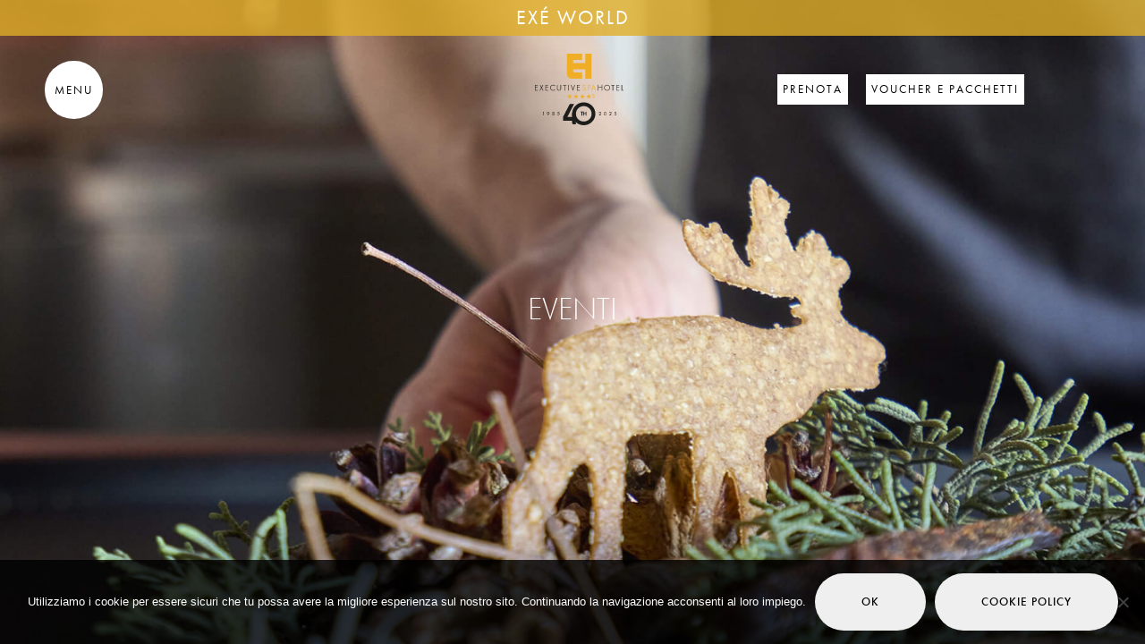

--- FILE ---
content_type: text/html; charset=UTF-8
request_url: https://executivespahotel.com/christmas-eve-2023-alto/
body_size: 22245
content:

<!DOCTYPE html>
<html lang="it-IT" >
	<head>
		
		<meta name="facebook-domain-verification" content="37i144lbqrz27e6159ibs1ch34ixxc" />
		
		<meta charset="UTF-8"/>
		<meta name="viewport" content="width=device-width, initial-scale=1, maximum-scale=1">
		<meta http-equiv="x-ua-compatible" content="ie=edge">
		<meta name='robots' content='index, follow, max-image-preview:large, max-snippet:-1, max-video-preview:-1' />
	<style>img:is([sizes="auto" i], [sizes^="auto," i]) { contain-intrinsic-size: 3000px 1500px }</style>
	<link rel="alternate" hreflang="it" href="https://executivespahotel.com/christmas-eve-2023-alto/" />
<link rel="alternate" hreflang="x-default" href="https://executivespahotel.com/christmas-eve-2023-alto/" />

	<!-- This site is optimized with the Yoast SEO plugin v25.7 - https://yoast.com/wordpress/plugins/seo/ -->
	<title>CHRISTMAS EVE - Executive Spa Hotel</title>
	<link rel="canonical" href="https://executivespahotel.com/christmas-eve-2023-alto/" />
	<meta property="og:locale" content="it_IT" />
	<meta property="og:type" content="article" />
	<meta property="og:title" content="CHRISTMAS EVE - Executive Spa Hotel" />
	<meta property="og:description" content="24 DICEMBRE 2023 - Alto Ristorante" />
	<meta property="og:url" content="https://executivespahotel.com/christmas-eve-2023-alto/" />
	<meta property="og:site_name" content="Executive Spa Hotel" />
	<meta property="article:published_time" content="2023-11-24T16:31:44+00:00" />
	<meta property="article:modified_time" content="2024-01-23T13:36:27+00:00" />
	<meta property="og:image" content="https://executivespahotel.com/wp-content/uploads/2024/01/vigilia_alto.jpg" />
	<meta property="og:image:width" content="1080" />
	<meta property="og:image:height" content="1080" />
	<meta property="og:image:type" content="image/jpeg" />
	<meta name="author" content="ad99" />
	<meta name="twitter:card" content="summary_large_image" />
	<meta name="twitter:label1" content="Scritto da" />
	<meta name="twitter:data1" content="ad99" />
	<meta name="twitter:label2" content="Tempo di lettura stimato" />
	<meta name="twitter:data2" content="1 minuto" />
	<script type="application/ld+json" class="yoast-schema-graph">{"@context":"https://schema.org","@graph":[{"@type":"Article","@id":"https://executivespahotel.com/christmas-eve-2023-alto/#article","isPartOf":{"@id":"https://executivespahotel.com/christmas-eve-2023-alto/"},"author":{"name":"ad99","@id":"https://executivespahotel.com/#/schema/person/3e1d7656dfa05cbab3de1efa84fe9312"},"headline":"CHRISTMAS EVE","datePublished":"2023-11-24T16:31:44+00:00","dateModified":"2024-01-23T13:36:27+00:00","mainEntityOfPage":{"@id":"https://executivespahotel.com/christmas-eve-2023-alto/"},"wordCount":42,"publisher":{"@id":"https://executivespahotel.com/#organization"},"image":{"@id":"https://executivespahotel.com/christmas-eve-2023-alto/#primaryimage"},"thumbnailUrl":"https://executivespahotel.com/wp-content/uploads/2024/01/vigilia_alto.jpg","articleSection":["Archivio Eventi"],"inLanguage":"it-IT"},{"@type":"WebPage","@id":"https://executivespahotel.com/christmas-eve-2023-alto/","url":"https://executivespahotel.com/christmas-eve-2023-alto/","name":"CHRISTMAS EVE - Executive Spa Hotel","isPartOf":{"@id":"https://executivespahotel.com/#website"},"primaryImageOfPage":{"@id":"https://executivespahotel.com/christmas-eve-2023-alto/#primaryimage"},"image":{"@id":"https://executivespahotel.com/christmas-eve-2023-alto/#primaryimage"},"thumbnailUrl":"https://executivespahotel.com/wp-content/uploads/2024/01/vigilia_alto.jpg","datePublished":"2023-11-24T16:31:44+00:00","dateModified":"2024-01-23T13:36:27+00:00","breadcrumb":{"@id":"https://executivespahotel.com/christmas-eve-2023-alto/#breadcrumb"},"inLanguage":"it-IT","potentialAction":[{"@type":"ReadAction","target":["https://executivespahotel.com/christmas-eve-2023-alto/"]}]},{"@type":"ImageObject","inLanguage":"it-IT","@id":"https://executivespahotel.com/christmas-eve-2023-alto/#primaryimage","url":"https://executivespahotel.com/wp-content/uploads/2024/01/vigilia_alto.jpg","contentUrl":"https://executivespahotel.com/wp-content/uploads/2024/01/vigilia_alto.jpg","width":1080,"height":1080},{"@type":"BreadcrumbList","@id":"https://executivespahotel.com/christmas-eve-2023-alto/#breadcrumb","itemListElement":[{"@type":"ListItem","position":1,"name":"Home","item":"https://executivespahotel.com/"},{"@type":"ListItem","position":2,"name":"CHRISTMAS EVE"}]},{"@type":"WebSite","@id":"https://executivespahotel.com/#website","url":"https://executivespahotel.com/","name":"Executive Spa Hotel","description":"Luxury for all","publisher":{"@id":"https://executivespahotel.com/#organization"},"potentialAction":[{"@type":"SearchAction","target":{"@type":"EntryPoint","urlTemplate":"https://executivespahotel.com/?s={search_term_string}"},"query-input":{"@type":"PropertyValueSpecification","valueRequired":true,"valueName":"search_term_string"}}],"inLanguage":"it-IT"},{"@type":"Organization","@id":"https://executivespahotel.com/#organization","name":"Executive Spa Hotel","url":"https://executivespahotel.com/","logo":{"@type":"ImageObject","inLanguage":"it-IT","@id":"https://executivespahotel.com/#/schema/logo/image/","url":"https://executivespahotel.com/wp-content/uploads/2025/05/ExecutiveSpaHotel_MLogo-40_2-col_14-5-2025_pos.svg","contentUrl":"https://executivespahotel.com/wp-content/uploads/2025/05/ExecutiveSpaHotel_MLogo-40_2-col_14-5-2025_pos.svg","width":344,"height":281,"caption":"Executive Spa Hotel"},"image":{"@id":"https://executivespahotel.com/#/schema/logo/image/"}},{"@type":"Person","@id":"https://executivespahotel.com/#/schema/person/3e1d7656dfa05cbab3de1efa84fe9312","name":"ad99","image":{"@type":"ImageObject","inLanguage":"it-IT","@id":"https://executivespahotel.com/#/schema/person/image/","url":"https://secure.gravatar.com/avatar/520354db5e26803e0d1104965fb19961f328fb5a57285f1667455c168ecc9a76?s=96&d=mm&r=g","contentUrl":"https://secure.gravatar.com/avatar/520354db5e26803e0d1104965fb19961f328fb5a57285f1667455c168ecc9a76?s=96&d=mm&r=g","caption":"ad99"},"url":"https://executivespahotel.com/author/ad99/"}]}</script>
	<!-- / Yoast SEO plugin. -->


<link rel='dns-prefetch' href='//www.google.com' />
<link rel='dns-prefetch' href='//use.typekit.net' />
<link rel="alternate" type="application/rss+xml" title="Executive Spa Hotel &raquo; Feed" href="https://executivespahotel.com/feed/" />
<link rel="alternate" type="application/rss+xml" title="Executive Spa Hotel &raquo; Feed dei commenti" href="https://executivespahotel.com/comments/feed/" />
<link rel='stylesheet' id='formidable-css' href='https://executivespahotel.com/wp-content/plugins/formidable/css/formidableforms.css?ver=8251409' type='text/css' media='all' />
<style id='global-styles-inline-css' type='text/css'>
:root{--wp--preset--aspect-ratio--square: 1;--wp--preset--aspect-ratio--4-3: 4/3;--wp--preset--aspect-ratio--3-4: 3/4;--wp--preset--aspect-ratio--3-2: 3/2;--wp--preset--aspect-ratio--2-3: 2/3;--wp--preset--aspect-ratio--16-9: 16/9;--wp--preset--aspect-ratio--9-16: 9/16;--wp--preset--color--black: #000000;--wp--preset--color--cyan-bluish-gray: #abb8c3;--wp--preset--color--white: #ffffff;--wp--preset--color--pale-pink: #f78da7;--wp--preset--color--vivid-red: #cf2e2e;--wp--preset--color--luminous-vivid-orange: #ff6900;--wp--preset--color--luminous-vivid-amber: #fcb900;--wp--preset--color--light-green-cyan: #7bdcb5;--wp--preset--color--vivid-green-cyan: #00d084;--wp--preset--color--pale-cyan-blue: #8ed1fc;--wp--preset--color--vivid-cyan-blue: #0693e3;--wp--preset--color--vivid-purple: #9b51e0;--wp--preset--color--oro: #826c4e;--wp--preset--gradient--vivid-cyan-blue-to-vivid-purple: linear-gradient(135deg,rgba(6,147,227,1) 0%,rgb(155,81,224) 100%);--wp--preset--gradient--light-green-cyan-to-vivid-green-cyan: linear-gradient(135deg,rgb(122,220,180) 0%,rgb(0,208,130) 100%);--wp--preset--gradient--luminous-vivid-amber-to-luminous-vivid-orange: linear-gradient(135deg,rgba(252,185,0,1) 0%,rgba(255,105,0,1) 100%);--wp--preset--gradient--luminous-vivid-orange-to-vivid-red: linear-gradient(135deg,rgba(255,105,0,1) 0%,rgb(207,46,46) 100%);--wp--preset--gradient--very-light-gray-to-cyan-bluish-gray: linear-gradient(135deg,rgb(238,238,238) 0%,rgb(169,184,195) 100%);--wp--preset--gradient--cool-to-warm-spectrum: linear-gradient(135deg,rgb(74,234,220) 0%,rgb(151,120,209) 20%,rgb(207,42,186) 40%,rgb(238,44,130) 60%,rgb(251,105,98) 80%,rgb(254,248,76) 100%);--wp--preset--gradient--blush-light-purple: linear-gradient(135deg,rgb(255,206,236) 0%,rgb(152,150,240) 100%);--wp--preset--gradient--blush-bordeaux: linear-gradient(135deg,rgb(254,205,165) 0%,rgb(254,45,45) 50%,rgb(107,0,62) 100%);--wp--preset--gradient--luminous-dusk: linear-gradient(135deg,rgb(255,203,112) 0%,rgb(199,81,192) 50%,rgb(65,88,208) 100%);--wp--preset--gradient--pale-ocean: linear-gradient(135deg,rgb(255,245,203) 0%,rgb(182,227,212) 50%,rgb(51,167,181) 100%);--wp--preset--gradient--electric-grass: linear-gradient(135deg,rgb(202,248,128) 0%,rgb(113,206,126) 100%);--wp--preset--gradient--midnight: linear-gradient(135deg,rgb(2,3,129) 0%,rgb(40,116,252) 100%);--wp--preset--font-size--small: 13px;--wp--preset--font-size--medium: clamp(14px, 0.875rem + ((1vw - 3.2px) * 0.469), 20px);--wp--preset--font-size--large: clamp(22.041px, 1.378rem + ((1vw - 3.2px) * 1.091), 36px);--wp--preset--font-size--x-large: clamp(25.014px, 1.563rem + ((1vw - 3.2px) * 1.327), 42px);--wp--preset--font-size--titolo-giant: clamp(32px, 2rem + ((1vw - 3.2px) * 2.969), 70px);--wp--preset--font-size--titolo-grande: clamp(30px, 1.875rem + ((1vw - 3.2px) * 2.344), 60px);--wp--preset--font-size--titolo-sezione: clamp(1.352em, 1.352rem + ((1vw - 0.2em) * 1.06), 2.2em);--wp--preset--font-size--titolo-medio: clamp(24px, 1.5rem + ((1vw - 3.2px) * 0.938), 36px);--wp--preset--font-size--paragrafo-grande: clamp(22px, 1.375rem + ((1vw - 3.2px) * 0.781), 32px);--wp--preset--font-size--pretitolo: clamp(16px, 1rem + ((1vw - 3.2px) * 0.164), 18.1px);--wp--preset--font-size--paragrafo: clamp(16px, 1rem + ((1vw - 3.2px) * 0.156), 18px);--wp--preset--font-size--menu-overlay: clamp(28px, 1.75rem + ((1vw - 3.2px) * 2.5), 60px);--wp--preset--font-size--pulsante: clamp(14px, 0.875rem + ((1vw - 3.2px) * 0.148), 15.9px);--wp--preset--font-size--marquee: clamp(120px, 7.5rem + ((1vw - 3.2px) * 3.125), 160px);--wp--preset--font-size--menu-footer: clamp(24px, 1.5rem + ((1vw - 3.2px) * 0.469), 30px);--wp--preset--font-size--breadcrumbs: clamp(16px, 1rem + ((1vw - 3.2px) * 0.625), 24px);--wp--preset--spacing--20: min(1.5rem, 2vw);--wp--preset--spacing--30: min(2.5rem, 3vw);--wp--preset--spacing--40: min(4rem, 5vw);--wp--preset--spacing--50: min(6.5rem, 8vw);--wp--preset--spacing--60: min(10.5rem, 13vw);--wp--preset--spacing--70: 3.38rem;--wp--preset--spacing--80: 5.06rem;--wp--preset--spacing--10: 1rem;--wp--preset--shadow--natural: 6px 6px 9px rgba(0, 0, 0, 0.2);--wp--preset--shadow--deep: 12px 12px 50px rgba(0, 0, 0, 0.4);--wp--preset--shadow--sharp: 6px 6px 0px rgba(0, 0, 0, 0.2);--wp--preset--shadow--outlined: 6px 6px 0px -3px rgba(255, 255, 255, 1), 6px 6px rgba(0, 0, 0, 1);--wp--preset--shadow--crisp: 6px 6px 0px rgba(0, 0, 0, 1);}:root { --wp--style--global--content-size: 1500px;--wp--style--global--wide-size: 1500px; }:where(body) { margin: 0; }.wp-site-blocks { padding-top: var(--wp--style--root--padding-top); padding-bottom: var(--wp--style--root--padding-bottom); }.has-global-padding { padding-right: var(--wp--style--root--padding-right); padding-left: var(--wp--style--root--padding-left); }.has-global-padding > .alignfull { margin-right: calc(var(--wp--style--root--padding-right) * -1); margin-left: calc(var(--wp--style--root--padding-left) * -1); }.has-global-padding :where(:not(.alignfull.is-layout-flow) > .has-global-padding:not(.wp-block-block, .alignfull)) { padding-right: 0; padding-left: 0; }.has-global-padding :where(:not(.alignfull.is-layout-flow) > .has-global-padding:not(.wp-block-block, .alignfull)) > .alignfull { margin-left: 0; margin-right: 0; }.wp-site-blocks > .alignleft { float: left; margin-right: 2em; }.wp-site-blocks > .alignright { float: right; margin-left: 2em; }.wp-site-blocks > .aligncenter { justify-content: center; margin-left: auto; margin-right: auto; }:where(.wp-site-blocks) > * { margin-block-start: 0; margin-block-end: 0; }:where(.wp-site-blocks) > :first-child { margin-block-start: 0; }:where(.wp-site-blocks) > :last-child { margin-block-end: 0; }:root { --wp--style--block-gap: 0; }:root :where(.is-layout-flow) > :first-child{margin-block-start: 0;}:root :where(.is-layout-flow) > :last-child{margin-block-end: 0;}:root :where(.is-layout-flow) > *{margin-block-start: 0;margin-block-end: 0;}:root :where(.is-layout-constrained) > :first-child{margin-block-start: 0;}:root :where(.is-layout-constrained) > :last-child{margin-block-end: 0;}:root :where(.is-layout-constrained) > *{margin-block-start: 0;margin-block-end: 0;}:root :where(.is-layout-flex){gap: 0;}:root :where(.is-layout-grid){gap: 0;}.is-layout-flow > .alignleft{float: left;margin-inline-start: 0;margin-inline-end: 2em;}.is-layout-flow > .alignright{float: right;margin-inline-start: 2em;margin-inline-end: 0;}.is-layout-flow > .aligncenter{margin-left: auto !important;margin-right: auto !important;}.is-layout-constrained > .alignleft{float: left;margin-inline-start: 0;margin-inline-end: 2em;}.is-layout-constrained > .alignright{float: right;margin-inline-start: 2em;margin-inline-end: 0;}.is-layout-constrained > .aligncenter{margin-left: auto !important;margin-right: auto !important;}.is-layout-constrained > :where(:not(.alignleft):not(.alignright):not(.alignfull)){max-width: var(--wp--style--global--content-size);margin-left: auto !important;margin-right: auto !important;}.is-layout-constrained > .alignwide{max-width: var(--wp--style--global--wide-size);}body .is-layout-flex{display: flex;}.is-layout-flex{flex-wrap: wrap;align-items: center;}.is-layout-flex > :is(*, div){margin: 0;}body .is-layout-grid{display: grid;}.is-layout-grid > :is(*, div){margin: 0;}body{margin-top: 0;--wp--style--root--padding-top: 0;--wp--style--root--padding-right: 4vw;--wp--style--root--padding-bottom: 0;--wp--style--root--padding-left: 4vw;}a:where(:not(.wp-element-button)){text-decoration: underline;}:root :where(.wp-element-button, .wp-block-button__link){background-color: #32373c;border-width: 0;color: #fff;font-family: inherit;font-size: inherit;line-height: inherit;padding: calc(0.667em + 2px) calc(1.333em + 2px);text-decoration: none;}.has-black-color{color: var(--wp--preset--color--black) !important;}.has-cyan-bluish-gray-color{color: var(--wp--preset--color--cyan-bluish-gray) !important;}.has-white-color{color: var(--wp--preset--color--white) !important;}.has-pale-pink-color{color: var(--wp--preset--color--pale-pink) !important;}.has-vivid-red-color{color: var(--wp--preset--color--vivid-red) !important;}.has-luminous-vivid-orange-color{color: var(--wp--preset--color--luminous-vivid-orange) !important;}.has-luminous-vivid-amber-color{color: var(--wp--preset--color--luminous-vivid-amber) !important;}.has-light-green-cyan-color{color: var(--wp--preset--color--light-green-cyan) !important;}.has-vivid-green-cyan-color{color: var(--wp--preset--color--vivid-green-cyan) !important;}.has-pale-cyan-blue-color{color: var(--wp--preset--color--pale-cyan-blue) !important;}.has-vivid-cyan-blue-color{color: var(--wp--preset--color--vivid-cyan-blue) !important;}.has-vivid-purple-color{color: var(--wp--preset--color--vivid-purple) !important;}.has-oro-color{color: var(--wp--preset--color--oro) !important;}.has-black-background-color{background-color: var(--wp--preset--color--black) !important;}.has-cyan-bluish-gray-background-color{background-color: var(--wp--preset--color--cyan-bluish-gray) !important;}.has-white-background-color{background-color: var(--wp--preset--color--white) !important;}.has-pale-pink-background-color{background-color: var(--wp--preset--color--pale-pink) !important;}.has-vivid-red-background-color{background-color: var(--wp--preset--color--vivid-red) !important;}.has-luminous-vivid-orange-background-color{background-color: var(--wp--preset--color--luminous-vivid-orange) !important;}.has-luminous-vivid-amber-background-color{background-color: var(--wp--preset--color--luminous-vivid-amber) !important;}.has-light-green-cyan-background-color{background-color: var(--wp--preset--color--light-green-cyan) !important;}.has-vivid-green-cyan-background-color{background-color: var(--wp--preset--color--vivid-green-cyan) !important;}.has-pale-cyan-blue-background-color{background-color: var(--wp--preset--color--pale-cyan-blue) !important;}.has-vivid-cyan-blue-background-color{background-color: var(--wp--preset--color--vivid-cyan-blue) !important;}.has-vivid-purple-background-color{background-color: var(--wp--preset--color--vivid-purple) !important;}.has-oro-background-color{background-color: var(--wp--preset--color--oro) !important;}.has-black-border-color{border-color: var(--wp--preset--color--black) !important;}.has-cyan-bluish-gray-border-color{border-color: var(--wp--preset--color--cyan-bluish-gray) !important;}.has-white-border-color{border-color: var(--wp--preset--color--white) !important;}.has-pale-pink-border-color{border-color: var(--wp--preset--color--pale-pink) !important;}.has-vivid-red-border-color{border-color: var(--wp--preset--color--vivid-red) !important;}.has-luminous-vivid-orange-border-color{border-color: var(--wp--preset--color--luminous-vivid-orange) !important;}.has-luminous-vivid-amber-border-color{border-color: var(--wp--preset--color--luminous-vivid-amber) !important;}.has-light-green-cyan-border-color{border-color: var(--wp--preset--color--light-green-cyan) !important;}.has-vivid-green-cyan-border-color{border-color: var(--wp--preset--color--vivid-green-cyan) !important;}.has-pale-cyan-blue-border-color{border-color: var(--wp--preset--color--pale-cyan-blue) !important;}.has-vivid-cyan-blue-border-color{border-color: var(--wp--preset--color--vivid-cyan-blue) !important;}.has-vivid-purple-border-color{border-color: var(--wp--preset--color--vivid-purple) !important;}.has-oro-border-color{border-color: var(--wp--preset--color--oro) !important;}.has-vivid-cyan-blue-to-vivid-purple-gradient-background{background: var(--wp--preset--gradient--vivid-cyan-blue-to-vivid-purple) !important;}.has-light-green-cyan-to-vivid-green-cyan-gradient-background{background: var(--wp--preset--gradient--light-green-cyan-to-vivid-green-cyan) !important;}.has-luminous-vivid-amber-to-luminous-vivid-orange-gradient-background{background: var(--wp--preset--gradient--luminous-vivid-amber-to-luminous-vivid-orange) !important;}.has-luminous-vivid-orange-to-vivid-red-gradient-background{background: var(--wp--preset--gradient--luminous-vivid-orange-to-vivid-red) !important;}.has-very-light-gray-to-cyan-bluish-gray-gradient-background{background: var(--wp--preset--gradient--very-light-gray-to-cyan-bluish-gray) !important;}.has-cool-to-warm-spectrum-gradient-background{background: var(--wp--preset--gradient--cool-to-warm-spectrum) !important;}.has-blush-light-purple-gradient-background{background: var(--wp--preset--gradient--blush-light-purple) !important;}.has-blush-bordeaux-gradient-background{background: var(--wp--preset--gradient--blush-bordeaux) !important;}.has-luminous-dusk-gradient-background{background: var(--wp--preset--gradient--luminous-dusk) !important;}.has-pale-ocean-gradient-background{background: var(--wp--preset--gradient--pale-ocean) !important;}.has-electric-grass-gradient-background{background: var(--wp--preset--gradient--electric-grass) !important;}.has-midnight-gradient-background{background: var(--wp--preset--gradient--midnight) !important;}.has-small-font-size{font-size: var(--wp--preset--font-size--small) !important;}.has-medium-font-size{font-size: var(--wp--preset--font-size--medium) !important;}.has-large-font-size{font-size: var(--wp--preset--font-size--large) !important;}.has-x-large-font-size{font-size: var(--wp--preset--font-size--x-large) !important;}.has-titolo-giant-font-size{font-size: var(--wp--preset--font-size--titolo-giant) !important;}.has-titolo-grande-font-size{font-size: var(--wp--preset--font-size--titolo-grande) !important;}.has-titolo-sezione-font-size{font-size: var(--wp--preset--font-size--titolo-sezione) !important;}.has-titolo-medio-font-size{font-size: var(--wp--preset--font-size--titolo-medio) !important;}.has-paragrafo-grande-font-size{font-size: var(--wp--preset--font-size--paragrafo-grande) !important;}.has-pretitolo-font-size{font-size: var(--wp--preset--font-size--pretitolo) !important;}.has-paragrafo-font-size{font-size: var(--wp--preset--font-size--paragrafo) !important;}.has-menu-overlay-font-size{font-size: var(--wp--preset--font-size--menu-overlay) !important;}.has-pulsante-font-size{font-size: var(--wp--preset--font-size--pulsante) !important;}.has-marquee-font-size{font-size: var(--wp--preset--font-size--marquee) !important;}.has-menu-footer-font-size{font-size: var(--wp--preset--font-size--menu-footer) !important;}.has-breadcrumbs-font-size{font-size: var(--wp--preset--font-size--breadcrumbs) !important;}
:root :where(.wp-block-button .wp-block-button__link){background-color: #fff;border-radius: 0px;border-style: solid;border-top-color: var(--wp--preset--color--oro);border-top-width: 1px;border-right-color: var(--wp--preset--color--oro);border-right-width: 1px;border-bottom-color: var(--wp--preset--color--oro);border-bottom-width: 1px;border-left-color: var(--wp--preset--color--oro);border-left-width: 1px;color: var(--wp--preset--color--oro);}:root :where(.wp-block-button .wp-block-button__link){transition: all 0.3s; position: relative;}
:root :where(.wp-block-pullquote){font-size: clamp(0.984em, 0.984rem + ((1vw - 0.2em) * 0.645), 1.5em);line-height: 1.6;}
:root :where(.wp-block-separator){border-top-width: 1px;margin-top: 10px;margin-bottom: 10px;min-height: 1px;}
:root :where(.wp-block-buttons-is-layout-flow) > :first-child{margin-block-start: 0;}:root :where(.wp-block-buttons-is-layout-flow) > :last-child{margin-block-end: 0;}:root :where(.wp-block-buttons-is-layout-flow) > *{margin-block-start: 20px;margin-block-end: 0;}:root :where(.wp-block-buttons-is-layout-constrained) > :first-child{margin-block-start: 0;}:root :where(.wp-block-buttons-is-layout-constrained) > :last-child{margin-block-end: 0;}:root :where(.wp-block-buttons-is-layout-constrained) > *{margin-block-start: 20px;margin-block-end: 0;}:root :where(.wp-block-buttons-is-layout-flex){gap: 20px;}:root :where(.wp-block-buttons-is-layout-grid){gap: 20px;}
:root :where(p){margin-bottom: 20px;}
:root :where(.wp-block-heading){margin-bottom: 10px;}
:root :where(.wp-block-list){margin-bottom: 20px;}
</style>
<link rel='stylesheet' id='cookie-notice-front-css' href='https://executivespahotel.com/wp-content/plugins/cookie-notice/css/front.min.css?ver=2.5.7' type='text/css' media='all' />
<link rel='stylesheet' id='custom-typekit-css-css' href='https://use.typekit.net/nqo4dpc.css?ver=2.1.0' type='text/css' media='all' />
<link rel='stylesheet' id='wpml-blocks-css' href='https://executivespahotel.com/wp-content/plugins/sitepress-multilingual-cms/dist/css/blocks/styles.css?ver=4.6.13' type='text/css' media='all' />
<link rel='stylesheet' id='wpml-legacy-horizontal-list-0-css' href='https://executivespahotel.com/wp-content/plugins/sitepress-multilingual-cms/templates/language-switchers/legacy-list-horizontal/style.min.css?ver=1' type='text/css' media='all' />
<link rel='stylesheet' id='rubenz-style-css' href='https://executivespahotel.com/wp-content/themes/restaurant-exe/style.css?ver=6.8.2' type='text/css' media='all' />
<link rel='stylesheet' id='rubenz-child-style-css' href='https://executivespahotel.com/wp-content/themes/restaurant-exe-child/style.css?ver=1.0.1' type='text/css' media='all' />
<link rel='stylesheet' id='popup-maker-site-css' href='//executivespahotel.com/wp-content/uploads/pum/pum-site-styles.css?generated=1764165640&#038;ver=1.20.6' type='text/css' media='all' />
<link rel='stylesheet' id='swiper-css' href='https://executivespahotel.com/wp-content/plugins/elementor/assets/lib/swiper/v8/css/swiper.min.css?ver=8.4.5' type='text/css' media='all' />
<link rel='stylesheet' id='bootstrap-reboot-css' href='https://executivespahotel.com/wp-content/themes/restaurant-exe/css/bootstrap-reboot.min.css?ver=4.1.2' type='text/css' media='all' />
<link rel='stylesheet' id='bootstrap-grid-css' href='https://executivespahotel.com/wp-content/themes/restaurant-exe/css/bootstrap-grid.min.css?ver=4.1.2' type='text/css' media='all' />
<link rel='stylesheet' id='font-awesome-css' href='https://executivespahotel.com/wp-content/plugins/elementor/assets/lib/font-awesome/css/font-awesome.min.css?ver=4.7.0' type='text/css' media='all' />
<link rel='stylesheet' id='material-icons-css' href='https://executivespahotel.com/wp-content/themes/restaurant-exe/css/material-icons.min.css?ver=3.0.1' type='text/css' media='all' />
<link rel='stylesheet' id='magnific-popup-css' href='https://executivespahotel.com/wp-content/themes/restaurant-exe/css/magnific-popup.min.css?ver=1.1.0' type='text/css' media='all' />
<link rel='stylesheet' id='rubenz-main-style-css' href='https://executivespahotel.com/wp-content/themes/restaurant-exe/css/main.css?ver=2.9.6' type='text/css' media='all' />
<style id='rubenz-main-style-inline-css' type='text/css'>
:root {
			--font-primary: futura-pt;
			--font-secondary: futura-pt;
		}
</style>
<link rel='stylesheet' id='rubenz-theme-style-css' href='https://executivespahotel.com/wp-content/themes/restaurant-exe/style.css?ver=2.9.6' type='text/css' media='all' />
<link rel='stylesheet' id='elementor-icons-css' href='https://executivespahotel.com/wp-content/plugins/elementor/assets/lib/eicons/css/elementor-icons.min.css?ver=5.34.0' type='text/css' media='all' />
<link rel='stylesheet' id='elementor-frontend-css' href='https://executivespahotel.com/wp-content/plugins/elementor/assets/css/frontend.min.css?ver=3.25.11' type='text/css' media='all' />
<link rel='stylesheet' id='e-swiper-css' href='https://executivespahotel.com/wp-content/plugins/elementor/assets/css/conditionals/e-swiper.min.css?ver=3.25.11' type='text/css' media='all' />
<link rel='stylesheet' id='elementor-post-134-css' href='https://executivespahotel.com/wp-content/uploads/elementor/css/post-134.css?ver=1756129812' type='text/css' media='all' />
<link rel='stylesheet' id='widget-slides-css' href='https://executivespahotel.com/wp-content/plugins/elementor-pro/assets/css/widget-slides.min.css?ver=3.25.0' type='text/css' media='all' />
<link rel='stylesheet' id='widget-spacer-css' href='https://executivespahotel.com/wp-content/plugins/elementor/assets/css/widget-spacer.min.css?ver=3.25.11' type='text/css' media='all' />
<link rel='stylesheet' id='widget-image-css' href='https://executivespahotel.com/wp-content/plugins/elementor/assets/css/widget-image.min.css?ver=3.25.11' type='text/css' media='all' />
<link rel='stylesheet' id='e-animation-fadeInUp-css' href='https://executivespahotel.com/wp-content/plugins/elementor/assets/lib/animations/styles/fadeInUp.min.css?ver=3.25.11' type='text/css' media='all' />
<link rel='stylesheet' id='widget-heading-css' href='https://executivespahotel.com/wp-content/plugins/elementor/assets/css/widget-heading.min.css?ver=3.25.11' type='text/css' media='all' />
<link rel='stylesheet' id='widget-text-editor-css' href='https://executivespahotel.com/wp-content/plugins/elementor/assets/css/widget-text-editor.min.css?ver=3.25.11' type='text/css' media='all' />
<link rel='stylesheet' id='elementor-post-6957-css' href='https://executivespahotel.com/wp-content/uploads/elementor/css/post-6957.css?ver=1756177314' type='text/css' media='all' />
<link rel='stylesheet' id='google-fonts-1-css' href='https://fonts.googleapis.com/css?family=Roboto%3A100%2C100italic%2C200%2C200italic%2C300%2C300italic%2C400%2C400italic%2C500%2C500italic%2C600%2C600italic%2C700%2C700italic%2C800%2C800italic%2C900%2C900italic%7CRoboto+Slab%3A100%2C100italic%2C200%2C200italic%2C300%2C300italic%2C400%2C400italic%2C500%2C500italic%2C600%2C600italic%2C700%2C700italic%2C800%2C800italic%2C900%2C900italic&#038;display=auto&#038;ver=6.8.2' type='text/css' media='all' />
<link rel="preconnect" href="https://fonts.gstatic.com/" crossorigin><script type="text/javascript" src="https://executivespahotel.com/wp-includes/js/jquery/jquery.min.js?ver=3.7.1" id="jquery-core-js"></script>
<script type="text/javascript" src="https://executivespahotel.com/wp-includes/js/jquery/jquery-migrate.min.js?ver=3.4.1" id="jquery-migrate-js"></script>
<script type="text/javascript" src="https://executivespahotel.com/wp-content/themes/restaurant-exe/js/outdated-browser-rework.min.js?ver=1.1.0" id="outdated-browser-rework-js"></script>
<script type="text/javascript" src="https://executivespahotel.com/wp-content/themes/restaurant-exe/js/modernizr.custom.min.js?ver=3.6.0" id="modernizr-js"></script>
<link rel="https://api.w.org/" href="https://executivespahotel.com/wp-json/" /><link rel="alternate" title="JSON" type="application/json" href="https://executivespahotel.com/wp-json/wp/v2/posts/6957" /><link rel="EditURI" type="application/rsd+xml" title="RSD" href="https://executivespahotel.com/xmlrpc.php?rsd" />
<meta name="generator" content="WordPress 6.8.2" />
<link rel='shortlink' href='https://executivespahotel.com/?p=6957' />
		<!-- Custom Logo: hide header text -->
		<style id="custom-logo-css" type="text/css">
			.logo__text {
				position: absolute;
				clip-path: inset(50%);
			}
		</style>
		<link rel="alternate" title="oEmbed (JSON)" type="application/json+oembed" href="https://executivespahotel.com/wp-json/oembed/1.0/embed?url=https%3A%2F%2Fexecutivespahotel.com%2Fchristmas-eve-2023-alto%2F" />
<link rel="alternate" title="oEmbed (XML)" type="text/xml+oembed" href="https://executivespahotel.com/wp-json/oembed/1.0/embed?url=https%3A%2F%2Fexecutivespahotel.com%2Fchristmas-eve-2023-alto%2F&#038;format=xml" />
<meta name="generator" content="WPML ver:4.6.13 stt:1,27;" />
<script>document.documentElement.className += " js";</script>
        <!-- Google Tag Manager -->
		<script>(function(w,d,s,l,i){w[l]=w[l]||[];w[l].push({'gtm.start':
		new Date().getTime(),event:'gtm.js'});var f=d.getElementsByTagName(s)[0],
		j=d.createElement(s),dl=l!='dataLayer'?'&l='+l:'';j.async=true;j.src=
		'https://www.googletagmanager.com/gtm.js?id='+i+dl;f.parentNode.insertBefore(j,f);
		})(window,document,'script','dataLayer','GTM-MKTSP4P');</script>
		<!-- End Google Tag Manager -->
    <meta name="generator" content="Elementor 3.25.11; features: additional_custom_breakpoints; settings: css_print_method-external, google_font-enabled, font_display-auto">
			<style>
				.e-con.e-parent:nth-of-type(n+4):not(.e-lazyloaded):not(.e-no-lazyload),
				.e-con.e-parent:nth-of-type(n+4):not(.e-lazyloaded):not(.e-no-lazyload) * {
					background-image: none !important;
				}
				@media screen and (max-height: 1024px) {
					.e-con.e-parent:nth-of-type(n+3):not(.e-lazyloaded):not(.e-no-lazyload),
					.e-con.e-parent:nth-of-type(n+3):not(.e-lazyloaded):not(.e-no-lazyload) * {
						background-image: none !important;
					}
				}
				@media screen and (max-height: 640px) {
					.e-con.e-parent:nth-of-type(n+2):not(.e-lazyloaded):not(.e-no-lazyload),
					.e-con.e-parent:nth-of-type(n+2):not(.e-lazyloaded):not(.e-no-lazyload) * {
						background-image: none !important;
					}
				}
			</style>
			<link rel="icon" href="https://executivespahotel.com/wp-content/uploads/2021/05/exe_hotel_spa_favicon-150x150.png" sizes="32x32" />
<link rel="icon" href="https://executivespahotel.com/wp-content/uploads/2021/05/exe_hotel_spa_favicon.png" sizes="192x192" />
<link rel="apple-touch-icon" href="https://executivespahotel.com/wp-content/uploads/2021/05/exe_hotel_spa_favicon.png" />
<meta name="msapplication-TileImage" content="https://executivespahotel.com/wp-content/uploads/2021/05/exe_hotel_spa_favicon.png" />
<style id="kirki-inline-styles">@media (min-width: 0px){.logo__wrapper-img img{height:100px;}}@media (max-width: 1px){.logo__wrapper-img img{height:80px;}}@media (max-width: 480px){.logo__wrapper-img img{height:115px;}}</style>				
	</head>
	<body data-rsssl=1 class="wp-singular post-template post-template-elementor_header_footer single single-post postid-6957 single-format-standard wp-custom-logo wp-theme-restaurant-exe wp-child-theme-restaurant-exe-child desktop cookies-not-set bg-white cursor-progress elementor-default elementor-template-full-width elementor-kit-134 elementor-page elementor-page-6957">
		        <!-- Google Tag Manager (noscript) -->
		<noscript><iframe src="https://www.googletagmanager.com/ns.html?id=GTM-MKTSP4P"
		height="0" width="0" style="display:none;visibility:hidden"></iframe></noscript>
		<!-- End Google Tag Manager (noscript) -->
    		<div id="outdated"></div>
		
			
			<!-- Project hover backgrounds-->
			<div class="project-backgrounds">
																															<img class="project-backgrounds__background lazy-bg of-cover" src="[data-uri]" data-src="https://executivespahotel.com/wp-content/uploads/2020/07/EXE_Piatti_ristorante-0029.jpg" data-srcset="https://executivespahotel.com/wp-content/uploads/2020/07/EXE_Piatti_ristorante-0029.jpg 2000w, https://executivespahotel.com/wp-content/uploads/2020/07/EXE_Piatti_ristorante-0029-300x225.jpg 300w, https://executivespahotel.com/wp-content/uploads/2020/07/EXE_Piatti_ristorante-0029-1024x768.jpg 1024w, https://executivespahotel.com/wp-content/uploads/2020/07/EXE_Piatti_ristorante-0029-768x576.jpg 768w, https://executivespahotel.com/wp-content/uploads/2020/07/EXE_Piatti_ristorante-0029-1536x1152.jpg 1536w" data-sizes="(max-width: 2000px) 100vw, 2000px" alt="" data-background-for=6362 />
																																									<img class="project-backgrounds__background lazy-bg of-cover" src="[data-uri]" data-src="https://executivespahotel.com/wp-content/uploads/2020/07/EXE_Piatti_ristorante-0029.jpg" data-srcset="https://executivespahotel.com/wp-content/uploads/2020/07/EXE_Piatti_ristorante-0029.jpg 2000w, https://executivespahotel.com/wp-content/uploads/2020/07/EXE_Piatti_ristorante-0029-300x225.jpg 300w, https://executivespahotel.com/wp-content/uploads/2020/07/EXE_Piatti_ristorante-0029-1024x768.jpg 1024w, https://executivespahotel.com/wp-content/uploads/2020/07/EXE_Piatti_ristorante-0029-768x576.jpg 768w, https://executivespahotel.com/wp-content/uploads/2020/07/EXE_Piatti_ristorante-0029-1536x1152.jpg 1536w" data-sizes="(max-width: 2000px) 100vw, 2000px" alt="" data-background-for=5537 />
																																									<img class="project-backgrounds__background lazy-bg of-cover" src="[data-uri]" data-src="https://executivespahotel.com/wp-content/uploads/2021/05/MG_8370-CONTATTI.jpg" data-srcset="https://executivespahotel.com/wp-content/uploads/2021/05/MG_8370-CONTATTI.jpg 2000w, https://executivespahotel.com/wp-content/uploads/2021/05/MG_8370-CONTATTI-300x200.jpg 300w, https://executivespahotel.com/wp-content/uploads/2021/05/MG_8370-CONTATTI-1024x682.jpg 1024w, https://executivespahotel.com/wp-content/uploads/2021/05/MG_8370-CONTATTI-768x512.jpg 768w, https://executivespahotel.com/wp-content/uploads/2021/05/MG_8370-CONTATTI-1536x1024.jpg 1536w" data-sizes="(max-width: 2000px) 100vw, 2000px" alt="" data-background-for=4454 />
																																									<img class="project-backgrounds__background lazy-bg of-cover" src="[data-uri]" data-src="https://executivespahotel.com/wp-content/uploads/2021/07/Hall-EXE_0086.jpg" data-srcset="https://executivespahotel.com/wp-content/uploads/2021/07/Hall-EXE_0086.jpg 2000w, https://executivespahotel.com/wp-content/uploads/2021/07/Hall-EXE_0086-300x200.jpg 300w, https://executivespahotel.com/wp-content/uploads/2021/07/Hall-EXE_0086-1024x682.jpg 1024w, https://executivespahotel.com/wp-content/uploads/2021/07/Hall-EXE_0086-768x512.jpg 768w, https://executivespahotel.com/wp-content/uploads/2021/07/Hall-EXE_0086-1536x1024.jpg 1536w" data-sizes="(max-width: 2000px) 100vw, 2000px" alt="" data-background-for=3231 />
																																									<img class="project-backgrounds__background lazy-bg of-cover" src="[data-uri]" data-src="https://executivespahotel.com/wp-content/uploads/2020/07/EXE_Piatti_ristorante-0029.jpg" data-srcset="https://executivespahotel.com/wp-content/uploads/2020/07/EXE_Piatti_ristorante-0029.jpg 2000w, https://executivespahotel.com/wp-content/uploads/2020/07/EXE_Piatti_ristorante-0029-300x225.jpg 300w, https://executivespahotel.com/wp-content/uploads/2020/07/EXE_Piatti_ristorante-0029-1024x768.jpg 1024w, https://executivespahotel.com/wp-content/uploads/2020/07/EXE_Piatti_ristorante-0029-768x576.jpg 768w, https://executivespahotel.com/wp-content/uploads/2020/07/EXE_Piatti_ristorante-0029-1536x1152.jpg 1536w" data-sizes="(max-width: 2000px) 100vw, 2000px" alt="" data-background-for=3175 />
																																									<img class="project-backgrounds__background lazy-bg of-cover" src="[data-uri]" data-src="https://executivespahotel.com/wp-content/uploads/2021/05/executivespahotel_camere_suite-superior_054_0149-2.jpg" data-srcset="https://executivespahotel.com/wp-content/uploads/2021/05/executivespahotel_camere_suite-superior_054_0149-2.jpg 2000w, https://executivespahotel.com/wp-content/uploads/2021/05/executivespahotel_camere_suite-superior_054_0149-2-300x200.jpg 300w, https://executivespahotel.com/wp-content/uploads/2021/05/executivespahotel_camere_suite-superior_054_0149-2-1024x682.jpg 1024w, https://executivespahotel.com/wp-content/uploads/2021/05/executivespahotel_camere_suite-superior_054_0149-2-768x512.jpg 768w, https://executivespahotel.com/wp-content/uploads/2021/05/executivespahotel_camere_suite-superior_054_0149-2-1536x1024.jpg 1536w" data-sizes="(max-width: 2000px) 100vw, 2000px" alt="" data-background-for=2865 />
																																									<img class="project-backgrounds__background lazy-bg of-cover" src="[data-uri]" data-src="https://executivespahotel.com/wp-content/uploads/2021/05/MG_8370-CONTATTI.jpg" data-srcset="https://executivespahotel.com/wp-content/uploads/2021/05/MG_8370-CONTATTI.jpg 2000w, https://executivespahotel.com/wp-content/uploads/2021/05/MG_8370-CONTATTI-300x200.jpg 300w, https://executivespahotel.com/wp-content/uploads/2021/05/MG_8370-CONTATTI-1024x682.jpg 1024w, https://executivespahotel.com/wp-content/uploads/2021/05/MG_8370-CONTATTI-768x512.jpg 768w, https://executivespahotel.com/wp-content/uploads/2021/05/MG_8370-CONTATTI-1536x1024.jpg 1536w" data-sizes="(max-width: 2000px) 100vw, 2000px" alt="" data-background-for=570 />
																																									<img class="project-backgrounds__background lazy-bg of-cover" src="[data-uri]" data-src="https://executivespahotel.com/wp-content/uploads/2020/07/EXE_Piatti_ristorante-0029.jpg" data-srcset="https://executivespahotel.com/wp-content/uploads/2020/07/EXE_Piatti_ristorante-0029.jpg 2000w, https://executivespahotel.com/wp-content/uploads/2020/07/EXE_Piatti_ristorante-0029-300x225.jpg 300w, https://executivespahotel.com/wp-content/uploads/2020/07/EXE_Piatti_ristorante-0029-1024x768.jpg 1024w, https://executivespahotel.com/wp-content/uploads/2020/07/EXE_Piatti_ristorante-0029-768x576.jpg 768w, https://executivespahotel.com/wp-content/uploads/2020/07/EXE_Piatti_ristorante-0029-1536x1152.jpg 1536w" data-sizes="(max-width: 2000px) 100vw, 2000px" alt="" data-background-for=780 />
																																									<img class="project-backgrounds__background lazy-bg of-cover" src="[data-uri]" data-src="https://executivespahotel.com/wp-content/uploads/2021/05/executivespahotel_camere_suite-superior_054_0149-2.jpg" data-srcset="https://executivespahotel.com/wp-content/uploads/2021/05/executivespahotel_camere_suite-superior_054_0149-2.jpg 2000w, https://executivespahotel.com/wp-content/uploads/2021/05/executivespahotel_camere_suite-superior_054_0149-2-300x200.jpg 300w, https://executivespahotel.com/wp-content/uploads/2021/05/executivespahotel_camere_suite-superior_054_0149-2-1024x682.jpg 1024w, https://executivespahotel.com/wp-content/uploads/2021/05/executivespahotel_camere_suite-superior_054_0149-2-768x512.jpg 768w, https://executivespahotel.com/wp-content/uploads/2021/05/executivespahotel_camere_suite-superior_054_0149-2-1536x1024.jpg 1536w" data-sizes="(max-width: 2000px) 100vw, 2000px" alt="" data-background-for=485 />
																																									<img class="project-backgrounds__background lazy-bg of-cover" src="[data-uri]" data-src="https://executivespahotel.com/wp-content/uploads/2021/05/MG_8370-CONTATTI.jpg" data-srcset="https://executivespahotel.com/wp-content/uploads/2021/05/MG_8370-CONTATTI.jpg 2000w, https://executivespahotel.com/wp-content/uploads/2021/05/MG_8370-CONTATTI-300x200.jpg 300w, https://executivespahotel.com/wp-content/uploads/2021/05/MG_8370-CONTATTI-1024x682.jpg 1024w, https://executivespahotel.com/wp-content/uploads/2021/05/MG_8370-CONTATTI-768x512.jpg 768w, https://executivespahotel.com/wp-content/uploads/2021/05/MG_8370-CONTATTI-1536x1024.jpg 1536w" data-sizes="(max-width: 2000px) 100vw, 2000px" alt="" data-background-for=207 />
																								<div class="project-backgrounds__overlay overlay overlay_dark"></div>
							</div>
			<!-- - Project hover backgrounds-->

			<!-- PAGE PRELOADER -->
			<div class="preloader">
				<div class="preloader__curtain bg-dark-2"></div>
			</div>
			<!-- - PAGE PRELOADER -->

			<!-- PAGE HEADER -->
			<header  class="header header_absolute header_theme-white">
				<div  class=" header__container header__controls background-header shadow-header container-fluid">
					<div id="stickyHeader" class="row justify-content-between align-items-center ">
						<div class="header__col-right buttons-left exe-col">
																													<div class="header__burger" id="js-burger">
								<div class="menu-open menu-color">Menu</div>
								<div class="menu-close menu-color">x</div>
							</div>
						</div>
						<div class="col-2 header__col-left exe-col">
															
<a class="logo " href="https://executivespahotel.com/">
					<div class="logo__wrapper-img logo__wrapper-img_no-margin ">
			<img src="https://executivespahotel.com/wp-content/uploads/2025/05/ExecutiveSpaHotel_MLogo-40_2-col_14-5-2025_pos.svg" srcset="" alt="Executive Spa Hotel">
		</div>
		</a>
													</div>
						<div class="header__col-right buttons-right exe-col">
															<div class="header__col-right buttons-right"><div class="menu-menu-destra-container"><ul id="menu-menu-destra" class="menu"><li id="menu-item-2667" class="pulsante-prenota evidenza menu-item menu-item-type-post_type menu-item-object-page menu-item-2667"><a href="https://executivespahotel.com/prenota/">Prenota</a></li>
<li id="menu-item-4396" class="pulsante-prenota evidenza menu-item menu-item-type-custom menu-item-object-custom menu-item-4396"><a target="_blank" href="https://shop.executivespahotel.com/">Voucher e pacchetti</a></li>
</ul></div></div>								
							<div class="col-auto menu_panino ">
<!-- 								<div class="header__burger" id="js-burger">
									<div class="header__burger-line"></div>
									<div class="header__burger-line"></div>
								</div> -->
								<div class="header__burger" id="js-burger">
									<div class="menu-open menu-color">menu</div>
									<div class="menu-close menu-color">x</div>
								</div>
							</div>			
						</div>
						<!--  -->
							<!--<div class="col-auto header__col-right ">
								<div class="header__burger" id="js-burger">
									<div class="header__burger-line"></div>
									<div class="header__burger-line"></div>
								</div>
							</div>
							<div class="header__overlay-menu-back material-icons" id="js-submenu-back">arrow_back</div> -->
						<!--  -->
<!-- 													<div class="col-auto header__col-right ">
															</div>
																			<div class="col-auto">
								<div class="lang-switcher">
																	</div>
							</div>
												<div class="col-4 header__col-auto">
							<svg class="nascosto">
								<symbol id="icon-menu" viewBox="0 0 119 25">
									<title>menu</title>
									<path d="M36,8 L36,0 L100,0 L100,8 L36,8 Z M0,8 L0,0 L24,0 L24,8 L0,8 Z M0,28 L0,20 L71,20 L71,28 L0,28 Z"/>
								</symbol>
								<symbol id="icon-close" viewBox="0 0 24 24">
									<title>close</title>
									<path d="M24 1.485L22.515 0 12 10.515 1.485 0 0 1.485 10.515 12 0 22.515 1.485 24 12 13.484 22.515 24 24 22.515 13.484 12z"/>
								</symbol>
							</svg>
						</div> -->
					</div>
					
					<div class="exe-menu align-items-center ">
						<div class="custom-menu-class"><ul id="menu-menu-principale" class="menu"><li id="menu-item-514" class="menu-item menu-item-type-post_type menu-item-object-page menu-item-514"><a href="https://executivespahotel.com/hotel-con-64-camere-esclusive-da-classic-room-a-suite-superior/">Le Camere</a></li>
<li id="menu-item-2904" class="menu-item menu-item-type-post_type menu-item-object-page menu-item-2904"><a href="https://executivespahotel.com/spagym/">Spa&#038;Gym</a></li>
<li id="menu-item-3227" class="menu-item menu-item-type-post_type menu-item-object-page menu-item-3227"><a href="https://executivespahotel.com/i-ristoranti/">I Ristoranti</a></li>
<li id="menu-item-4397" class="menu-item menu-item-type-custom menu-item-object-custom menu-item-4397"><a target="_blank" href="https://shop.executivespahotel.com/esperienze/">Experiences</a></li>
<li id="menu-item-9636" class="menu-item menu-item-type-post_type menu-item-object-page menu-item-9636"><a href="https://executivespahotel.com/partners-and-friends/">Partners&amp;Friends</a></li>
<li id="menu-item-4394" class="menu-item menu-item-type-post_type menu-item-object-page menu-item-4394"><a href="https://executivespahotel.com/eventi/">Eventi</a></li>
<li id="menu-item-798" class="menu-item menu-item-type-post_type menu-item-object-page menu-item-798"><a href="https://executivespahotel.com/meeting/">Meeting</a></li>
<li id="menu-item-209" class="menu-item menu-item-type-post_type menu-item-object-page menu-item-209"><a href="https://executivespahotel.com/contatti/">Contatti</a></li>
<li id="menu-item-9575" class="link-lingua menu-item menu-item-type-custom menu-item-object-custom menu-item-9575"><a href="/en">English</a></li>
<li id="menu-item-3808" class="link-prenota-menu menu-item menu-item-type-post_type menu-item-object-page menu-item-3808"><a href="https://executivespahotel.com/prenota/">PRENOTA</a></li>
<li id="menu-item-4400" class="link-prenota-menu menu-item menu-item-type-custom menu-item-object-custom menu-item-4400"><a target="_blank" href="https://shop.executivespahotel.com/">VOUCHER E PACCHETTI</a></li>
</ul></div>					</div>
					
				</div>
<!-- 				<div class="header__wrapper-overlay-menu" data-os-animation="true">
											<div class="header__wrapper-menu ">
													</div>
									</div> -->
			</header>
			<!-- - PAGE HEADER -->

				<nav class="telecomando">
					<div class="menu__item menu__item--1" data-direction="tb">
						<div class="menu__item-inner">
							<div class="mainmenu">
																	
		<div class="mainmenu__item">
					<div class="team99-widget-image">
				<a href="https://executivespahotel.com/" target="_blank"><img src="https://executivespahotel.com/wp-content/uploads/2021/05/exe_hotel_spa_favicon.png" width="80"/></a>
			</div>
		
					<div class="team99-widget-text">
				<a href="https://executivespahotel.com/" target="_blank">
					<h5>EXECUTIVE SPA HOTEL</h5>					<p></p>
					<!-- p></p> -->
				</a>
			</div>
		
		</div>
		<div class="mainmenu__item">
					<div class="team99-widget-image">
				<a href="https://exerestaurant.com/" target="_blank"><img src="https://executivespahotel.com/wp-content/uploads/2019/11/exe_restaurant_logotipo-1.png" width="80"/></a>
			</div>
		
					<div class="team99-widget-text">
				<a href="https://exerestaurant.com/" target="_blank">
					<h5>EXE RESTAURANT</h5>					<p></p>
					<!-- p></p> -->
				</a>
			</div>
		
		</div>
		<div class="mainmenu__item">
					<div class="team99-widget-image">
				<a href="https://executivespaegym.com/" target="_blank"><img src="https://executivespahotel.com/wp-content/uploads/2019/11/exe_spa_logotipo.png" width="80"/></a>
			</div>
		
					<div class="team99-widget-text">
				<a href="https://executivespaegym.com/" target="_blank">
					<h5>EXECUTIVE SPA</h5>					<p></p>
					<!-- p></p> -->
				</a>
			</div>
		
		</div>
		<div class="mainmenu__item">
					<div class="team99-widget-image">
				<a href="https://altoristorante.com/" target="_blank"><img src="https://executivespahotel.com/wp-content/uploads/2019/11/exe_rooftop_logotipo.png" width="80"/></a>
			</div>
		
					<div class="team99-widget-text">
				<a href="https://altoristorante.com/" target="_blank">
					<h5>EXE ROOFTOP ALTO RISTORANTE</h5>					<p></p>
					<!-- p></p> -->
				</a>
			</div>
		
		</div>
		<div class="mainmenu__item">
					<div class="team99-widget-image">
				<a href="https://ariacocktailbar.com/" target="_blank"><img src="https://executivespahotel.com/wp-content/uploads/2019/11/exe_rooftop_logotipo.png" width="80"/></a>
			</div>
		
					<div class="team99-widget-text">
				<a href="https://ariacocktailbar.com/" target="_blank">
					<h5>EXE ROOFTOP ARIA COCKTAIL BAR</h5>					<p></p>
					<!-- p></p> -->
				</a>
			</div>
		
		</div>															</div>
						</div>
					</div>
					</div>
					<button class="action action--menu">EXÉ WORLD</button>
					<button class="action action--close">x</button>
				</nav>

			<!-- PAGE MAIN-->
			<main class="page-wrapper page-wrapper_hidden bg-white js-smooth-scroll" >

		<div data-elementor-type="wp-post" data-elementor-id="6957" class="elementor elementor-6957" data-elementor-post-type="post">
						<section class="elementor-section elementor-top-section elementor-element elementor-element-46c7503c elementor-section-full_width elementor-section-height-full elementor-section-height-default elementor-section-items-middle" data-id="46c7503c" data-element_type="section" data-settings="{&quot;background_background&quot;:&quot;classic&quot;}">
						<div class="elementor-container elementor-column-gap-no">
					<div class="elementor-column elementor-col-100 elementor-top-column elementor-element elementor-element-3c800f63" data-id="3c800f63" data-element_type="column">
			<div class="elementor-widget-wrap elementor-element-populated">
						<div class="elementor-element elementor-element-644c88b4 elementor--h-position-center elementor--v-position-middle elementor-pagination-position-inside elementor-widget elementor-widget-slides" data-id="644c88b4" data-element_type="widget" data-settings="{&quot;navigation&quot;:&quot;dots&quot;,&quot;transition&quot;:&quot;fade&quot;,&quot;transition_speed&quot;:1000,&quot;autoplay&quot;:&quot;yes&quot;,&quot;autoplay_speed&quot;:5000,&quot;infinite&quot;:&quot;yes&quot;}" data-widget_type="slides.default">
				<div class="elementor-widget-container">
					<div class="elementor-swiper">
			<div class="elementor-slides-wrapper elementor-main-swiper swiper" dir="ltr" data-animation="">
				<div class="swiper-wrapper elementor-slides">
										<div class="elementor-repeater-item-5fddc50 swiper-slide"><div class="swiper-slide-bg elementor-ken-burns elementor-ken-burns--in" role="img"></div><div class="elementor-background-overlay"></div><div class="swiper-slide-inner" ><div class="swiper-slide-contents"><div class="elementor-slide-heading">EVENTI</div></div></div></div>				</div>
							</div>
		</div>
				</div>
				</div>
					</div>
		</div>
					</div>
		</section>
				<section class="elementor-section elementor-top-section elementor-element elementor-element-77aaadb3 elementor-section-boxed elementor-section-height-default elementor-section-height-default" data-id="77aaadb3" data-element_type="section">
						<div class="elementor-container elementor-column-gap-default">
					<div class="elementor-column elementor-col-100 elementor-top-column elementor-element elementor-element-488c04de" data-id="488c04de" data-element_type="column">
			<div class="elementor-widget-wrap elementor-element-populated">
						<div class="elementor-element elementor-element-d592c23 elementor-widget elementor-widget-spacer" data-id="d592c23" data-element_type="widget" data-widget_type="spacer.default">
				<div class="elementor-widget-container">
					<div class="elementor-spacer">
			<div class="elementor-spacer-inner"></div>
		</div>
				</div>
				</div>
					</div>
		</div>
					</div>
		</section>
				<section class="elementor-section elementor-top-section elementor-element elementor-element-353f7e64 elementor-section-full_width elementor-section-height-default elementor-section-height-default" data-id="353f7e64" data-element_type="section">
						<div class="elementor-container elementor-column-gap-default">
					<div class="elementor-column elementor-col-33 elementor-top-column elementor-element elementor-element-6907eec1" data-id="6907eec1" data-element_type="column">
			<div class="elementor-widget-wrap">
							</div>
		</div>
				<div class="elementor-column elementor-col-33 elementor-top-column elementor-element elementor-element-3a2f4cb6" data-id="3a2f4cb6" data-element_type="column">
			<div class="elementor-widget-wrap elementor-element-populated">
						<section class="elementor-section elementor-inner-section elementor-element elementor-element-6328cb20 elementor-section-boxed elementor-section-height-default elementor-section-height-default" data-id="6328cb20" data-element_type="section">
						<div class="elementor-container elementor-column-gap-default">
					<div class="elementor-column elementor-col-33 elementor-inner-column elementor-element elementor-element-171bf38e" data-id="171bf38e" data-element_type="column">
			<div class="elementor-widget-wrap">
							</div>
		</div>
				<div class="elementor-column elementor-col-33 elementor-inner-column elementor-element elementor-element-171ea037" data-id="171ea037" data-element_type="column">
			<div class="elementor-widget-wrap elementor-element-populated">
						<div class="elementor-element elementor-element-2d431eae elementor-widget elementor-widget-image" data-id="2d431eae" data-element_type="widget" data-widget_type="image.default">
				<div class="elementor-widget-container">
													<img fetchpriority="high" decoding="async" width="567" height="144" src="https://executivespahotel.com/wp-content/uploads/2023/04/logo_alto_ristorante.png" class="attachment-full size-full wp-image-6358" alt="" srcset="https://executivespahotel.com/wp-content/uploads/2023/04/logo_alto_ristorante.png 567w, https://executivespahotel.com/wp-content/uploads/2023/04/logo_alto_ristorante-300x76.png 300w" sizes="(max-width: 567px) 100vw, 567px" />													</div>
				</div>
					</div>
		</div>
				<div class="elementor-column elementor-col-33 elementor-inner-column elementor-element elementor-element-74212838" data-id="74212838" data-element_type="column">
			<div class="elementor-widget-wrap">
							</div>
		</div>
					</div>
		</section>
				<div class="elementor-element elementor-element-c8ae656 elementor-widget elementor-widget-spacer" data-id="c8ae656" data-element_type="widget" data-widget_type="spacer.default">
				<div class="elementor-widget-container">
					<div class="elementor-spacer">
			<div class="elementor-spacer-inner"></div>
		</div>
				</div>
				</div>
				<div class="elementor-element elementor-element-5d37fdb4 elementor-invisible elementor-widget elementor-widget-heading" data-id="5d37fdb4" data-element_type="widget" data-settings="{&quot;_animation&quot;:&quot;fadeInUp&quot;}" data-widget_type="heading.default">
				<div class="elementor-widget-container">
			<h2 class="elementor-heading-title elementor-size-default">CHRISTMAS EVE</h2>		</div>
				</div>
				<div class="elementor-element elementor-element-70b1eab2 elementor-invisible elementor-widget elementor-widget-heading" data-id="70b1eab2" data-element_type="widget" data-settings="{&quot;_animation&quot;:&quot;fadeInUp&quot;}" data-widget_type="heading.default">
				<div class="elementor-widget-container">
			<h3 class="elementor-heading-title elementor-size-default">24 DICEMBRE 2023</h3>		</div>
				</div>
				<div class="elementor-element elementor-element-7e42e7a elementor-invisible elementor-widget elementor-widget-heading" data-id="7e42e7a" data-element_type="widget" data-settings="{&quot;_animation&quot;:&quot;fadeInUp&quot;}" data-widget_type="heading.default">
				<div class="elementor-widget-container">
			<h3 class="elementor-heading-title elementor-size-default">MENU €110 VINI ESCLUSI</h3>		</div>
				</div>
				<div class="elementor-element elementor-element-26655cae elementor-widget elementor-widget-text-editor" data-id="26655cae" data-element_type="widget" data-widget_type="text-editor.default">
				<div class="elementor-widget-container">
							<p style="text-align: center;">Capasanta, zucca, arancia e dashi</p><p style="text-align: center;">Scampo, scarola, lardo e mandorla amara</p><p style="text-align: center;">Cappellacci, anguilla, burro e tartufo</p><p style="text-align: center;">Rombo alla brace, gamberi rossi, broccolo romanesco e zafferano</p><p style="text-align: center;">Tatin di mele, cioccolato e balsamela</p>						</div>
				</div>
				<div class="elementor-element elementor-element-d32d74c elementor-align-center elementor-mobile-align-left elementor-widget elementor-widget-button" data-id="d32d74c" data-element_type="widget" data-widget_type="button.default">
				<div class="elementor-widget-container">
							<div class="elementor-button-wrapper">
					<a class="elementor-button elementor-button-link elementor-size-xl" href="https://altoristorante.com/prenota/" target="_blank">
						<span class="elementor-button-content-wrapper">
									<span class="elementor-button-text">PRENOTA ORA</span>
					</span>
					</a>
				</div>
						</div>
				</div>
				<div class="elementor-element elementor-element-64876810 elementor-widget elementor-widget-spacer" data-id="64876810" data-element_type="widget" data-widget_type="spacer.default">
				<div class="elementor-widget-container">
					<div class="elementor-spacer">
			<div class="elementor-spacer-inner"></div>
		</div>
				</div>
				</div>
					</div>
		</div>
				<div class="elementor-column elementor-col-33 elementor-top-column elementor-element elementor-element-1266620a" data-id="1266620a" data-element_type="column">
			<div class="elementor-widget-wrap">
							</div>
		</div>
					</div>
		</section>
				<section class="elementor-section elementor-top-section elementor-element elementor-element-2ab35d43 elementor-section-boxed elementor-section-height-default elementor-section-height-default" data-id="2ab35d43" data-element_type="section">
						<div class="elementor-container elementor-column-gap-default">
					<div class="elementor-column elementor-col-100 elementor-top-column elementor-element elementor-element-738b0f93" data-id="738b0f93" data-element_type="column">
			<div class="elementor-widget-wrap elementor-element-populated">
						<div class="elementor-element elementor-element-33b5442a elementor-widget elementor-widget-spacer" data-id="33b5442a" data-element_type="widget" data-widget_type="spacer.default">
				<div class="elementor-widget-container">
					<div class="elementor-spacer">
			<div class="elementor-spacer-inner"></div>
		</div>
				</div>
				</div>
					</div>
		</div>
					</div>
		</section>
				</div>
											<footer class="footer">
						<div class="footer__container container-fluid">
															<div class="footer__area-primary">
																			<div class="exe-footer-top">			<div class="textwidget"><p>&nbsp;</p>
<h5 class="testo-footer">esperienza in puro stile</h5>
<p>&nbsp;</p>
<p><center><a href="https://www.instagram.com/executivespahotel/" target="_blank" rel="noopener"><img decoding="async" class="alignnone wp-image-2710 loghi_footer" src="https://executivespahotel.com/wp-content/uploads/2021/09/exe_icona_instagram_footer.jpg" alt="" width="50" height="50" /></a><a href="https://www.facebook.com/executivespahotel" target="_blank" rel="noopener"><img decoding="async" class="loghi_footer alignnone wp-image-2709" src="https://executivespahotel.com/wp-content/uploads/2021/09/exe_icona_facebook_footer.jpg" alt="" width="50" height="50" /></a><a href="https://www.google.com/maps/place/Executive+Spa+Hotel/@44.5373732,10.8243793,19.43z/data=!4m16!1m7!3m6!1s0x477fe3341c11a91f:0x82391814c82db9a2!2sCircondariale+S.+Francesco,+2,+41042+Fiorano+Modenese+MO!3b1!8m2!3d44.537722!4d10.8244272!3m7!1s0x477fe334009a8aeb:0x66ebe2ea73ecd607!5m2!4m1!1i2!8m2!3d44.5370788!4d10.8244486" target="_blank" rel="noopener"><img loading="lazy" decoding="async" class="loghi_footer alignnone wp-image-2712" src="https://executivespahotel.com/wp-content/uploads/2021/09/exe_icona_mappe_footer.jpg" alt="" width="50" height="50" /></a><a href="mailto:info@executivespahotel.com"><img loading="lazy" decoding="async" class="loghi_footer alignnone wp-image-2711" src="https://executivespahotel.com/wp-content/uploads/2021/09/exe_icona_mail_footer.jpg" alt="" width="50" height="50" /></a></center></p>
</div>
		</div><div class="exe-footer-top">			<div class="textwidget"><div class="logo-michelin" style="width:140px; margin:0 auto;">
<a href="https://guide.michelin.com/en/hotels-stays/fiorano-modenese/executive-spa-hotel-12080" target="_blank" rel="noopener"><br />
<img decoding="async" class="alignnone" style="object-fit: contain; height: 100%; width: 140px; margin:0;" src="https://static.prod.r53.tablethotels.com/media/extranet/icons/mg-en.svg" alt="Executive SPA Hotel" /><br />
</a>
</div>
<div class="logo-tablet" style="width:254px; margin:0 auto;">
<a href="https://www.tablethotels.com/en/fiorano-modenese-hotels/executive-spa-hotel" target="_blank" rel="noopener"><br />
<img decoding="async" class="alignnone" style="width: 254px; height: 100%; object-fit: contain; margin:0;" src="https://static.prod.r53.tablethotels.com/media/extranet/icons/tablethotels-en.svg" alt="Executive SPA Hotel" /><br />
</a>
</div>
<p>&nbsp;</p>
</div>
		</div><div class="exe-footer-top"><div class="menu-menu-footer-container"><ul id="menu-menu-footer" class="menu"><li id="menu-item-2749" class="menu-item menu-item-type-post_type menu-item-object-page menu-item-2749"><a href="https://executivespahotel.com/contatti/">Contatti</a></li>
<li id="menu-item-7103" class="menu-item menu-item-type-custom menu-item-object-custom menu-item-7103"><a target="_blank" href="https://finmasigroup.it/whistleblowing">Whistleblowing</a></li>
<li id="menu-item-2750" class="menu-item menu-item-type-post_type menu-item-object-page menu-item-2750"><a href="https://executivespahotel.com/privacy-policy/">Privacy Policy</a></li>
<li id="menu-item-2751" class="menu-item menu-item-type-post_type menu-item-object-page menu-item-2751"><a href="https://executivespahotel.com/cookie-policy/">Cookie Policy</a></li>
<li id="menu-item-8028" class="menu-item menu-item-type-post_type menu-item-object-page menu-item-8028"><a href="https://executivespahotel.com/benessere-e-fitness-a-modena/">Benessere e Fitness a Modena</a></li>
<li id="menu-item-5106" class="menu-item menu-item-type-post_type menu-item-object-page menu-item-5106"><a href="https://executivespahotel.com/cosa-provare-in-emilia-romagna/">Cosa provare in Emilia Romagna?</a></li>
</ul></div></div><div class="exe-footer-top">			<div class="textwidget"><div class="testo-footer">Via Circondariale San Francesco, 2 &#8211; 41042 Fiorano Modenese (MO) – Italy<br />
tel. <a href="tel:+390536832010">+39 0536 832010</a> &#8211; Whatsapp: <a href="tel:3470921141">347 092 1141</a> &#8211;  <a href="mailto:info@executivespahotel.com">info@executivespahotel.com</a><br />
C.F. / Nr. Iscr. Reg. Imp. di MO 02207620374 | P.Iva 01292310362 – Rea: MO-0208934 | Codice CIR 036013-AL-00001</p>
</div>
</div>
		</div><div class="exe-footer-top">			<div class="textwidget"><p><center class="loghi-hotel"><a href="https://executivespahotel.com/" target="_blank" rel="noopener"><img decoding="async" class="wp-image-654 alignnone loghi_footer" src="https://executivespahotel.com/wp-content/uploads/2021/05/executive_spa_hotel_s.svg" alt="" width="130" /></a><a href="https://exerestaurant.com/" target="_blank" rel="noopener"><img decoding="async" class="wp-image-655 alignnone loghi_footer" src="https://executivespahotel.com/wp-content/uploads/2020/09/executive_restaurant_logo.svg" alt="" width="100" /></a><a href="https://executivespaegym.com/" target="_blank" rel="noopener"><img decoding="async" class="wp-image-654 alignnone loghi_footer" src="https://executivespahotel.com/wp-content/uploads/2024/08/exe_logo_spaegym_completo.svg" alt="" width="125" /></a><a href="https://altoristorante.com/" target="_blank" rel="noopener"><img decoding="async" class="alignnone loghi_footer" src="https://executivespahotel.com/wp-content/uploads/2020/10/exe-rooftop-alto-ristorante.svg" alt="" width="80" /></a><a href="https://ariacocktailbar.com/" target="_blank" rel="noopener"><img decoding="async" class="alignnone loghi_footer" src="https://executivespahotel.com/wp-content/uploads/2020/10/exe-rooftop-aria-cocktailbar.svg" alt="" width="80" /></a></center></p>
</div>
		</div>									<!-- 									<div class="footer__row row">
																																<div class=" footer__column">
																							</div>
																														</div> -->
																			<div class="exe-footer-bottom">			<div class="textwidget"><div class="bollino-prenota"><a href="/prenota/"><img loading="lazy" decoding="async" class="alignnone size-full wp-image-3807" src="https://executivespahotel.com/wp-content/uploads/2021/10/exe_icona_prenota.svg" alt="" width="48" height="48" /></a></div>
</div>
		</div>																	</div>
																						<div class="footer__area-secondary">
									<div class="row justify-content-center align-items-center">
										<div class="footer__col col-lg-6">
											<section id="text-6" class="widget widget_text">			<div class="textwidget"><p>Website by <a href="https://team99.it/" target="_blank" rel="noopener noreferrer">TEAM99 Branding Agency Modena</a></p>
</div>
		</section>										</div>
									</div>
								</div>
													</div>
					</footer>
								<canvas id="js-webgl"></canvas>
			</main>
			<!-- - PAGE MAIN-->
				<script>
				( function() {
					const style = document.createElement( 'style' );
					style.appendChild( document.createTextNode( '#frm_field_52_container {visibility:hidden;overflow:hidden;width:0;height:0;position:absolute;}' ) );
					document.head.appendChild( style );
					document.currentScript?.remove();
				} )();
			</script><script type="speculationrules">
{"prefetch":[{"source":"document","where":{"and":[{"href_matches":"\/*"},{"not":{"href_matches":["\/wp-*.php","\/wp-admin\/*","\/wp-content\/uploads\/*","\/wp-content\/*","\/wp-content\/plugins\/*","\/wp-content\/themes\/restaurant-exe-child\/*","\/wp-content\/themes\/restaurant-exe\/*","\/*\\?(.+)"]}},{"not":{"selector_matches":"a[rel~=\"nofollow\"]"}},{"not":{"selector_matches":".no-prefetch, .no-prefetch a"}}]},"eagerness":"conservative"}]}
</script>
<div 
	id="pum-4495" 
	role="dialog" 
	aria-modal="false"
	class="pum pum-overlay pum-theme-2443 pum-theme-tema-predefinito popmake-overlay pum-click-to-close click_open" 
	data-popmake="{&quot;id&quot;:4495,&quot;slug&quot;:&quot;richiesta-prenotazione-eventi&quot;,&quot;theme_id&quot;:2443,&quot;cookies&quot;:[],&quot;triggers&quot;:[{&quot;type&quot;:&quot;click_open&quot;,&quot;settings&quot;:{&quot;cookie_name&quot;:&quot;&quot;,&quot;extra_selectors&quot;:&quot;.apertura-popup-evento&quot;}}],&quot;mobile_disabled&quot;:null,&quot;tablet_disabled&quot;:null,&quot;meta&quot;:{&quot;display&quot;:{&quot;stackable&quot;:false,&quot;overlay_disabled&quot;:false,&quot;scrollable_content&quot;:false,&quot;disable_reposition&quot;:false,&quot;size&quot;:&quot;xlarge&quot;,&quot;responsive_min_width&quot;:&quot;350px&quot;,&quot;responsive_min_width_unit&quot;:false,&quot;responsive_max_width&quot;:&quot;600px&quot;,&quot;responsive_max_width_unit&quot;:false,&quot;custom_width&quot;:&quot;640px&quot;,&quot;custom_width_unit&quot;:false,&quot;custom_height&quot;:&quot;380px&quot;,&quot;custom_height_unit&quot;:false,&quot;custom_height_auto&quot;:false,&quot;location&quot;:&quot;center&quot;,&quot;position_from_trigger&quot;:false,&quot;position_top&quot;:&quot;100&quot;,&quot;position_left&quot;:&quot;0&quot;,&quot;position_bottom&quot;:&quot;0&quot;,&quot;position_right&quot;:&quot;0&quot;,&quot;position_fixed&quot;:false,&quot;animation_type&quot;:&quot;fade&quot;,&quot;animation_speed&quot;:&quot;350&quot;,&quot;animation_origin&quot;:&quot;center top&quot;,&quot;overlay_zindex&quot;:false,&quot;zindex&quot;:&quot;1999999999&quot;},&quot;close&quot;:{&quot;text&quot;:&quot;X&quot;,&quot;button_delay&quot;:&quot;0&quot;,&quot;overlay_click&quot;:&quot;1&quot;,&quot;esc_press&quot;:&quot;1&quot;,&quot;f4_press&quot;:false},&quot;click_open&quot;:[]}}">

	<div id="popmake-4495" class="pum-container popmake theme-2443 pum-responsive pum-responsive-xlarge responsive size-xlarge">

				
				
		
				<div class="pum-content popmake-content" tabindex="0">
			<h4 style="text-align: center;">Per richiedere una prenotazione per questo evento compila il form sottostante</h4>
<p style="text-align: center;"><div class="frm_forms  with_frm_style frm_style_stile-di-formidable" id="frm_form_5_container" data-token="c4f7185c8766502db93fff1b883d1cf1">
<form enctype="multipart/form-data" method="post" class="frm-show-form  frm_pro_form " id="form_contatti4a4313ac87" data-token="c4f7185c8766502db93fff1b883d1cf1">
<div class="frm_form_fields ">
<fieldset>
<legend class="frm_screen_reader">Richiesta info eventi</legend>

<div class="frm_fields_container">
<input type="hidden" name="frm_action" value="create" />
<input type="hidden" name="form_id" value="5" />
<input type="hidden" name="frm_hide_fields_5" id="frm_hide_fields_5" value="" />
<input type="hidden" name="form_key" value="contatti4a4313ac87" />
<input type="hidden" name="item_meta[0]" value="" />
<input type="hidden" id="frm_submit_entry_5" name="frm_submit_entry_5" value="cba31776d5" /><input type="hidden" name="_wp_http_referer" value="/christmas-eve-2023-alto/" /><input type="hidden" name="item_meta[34]" id="field_bmiopa5a100780e" value="EXECUTIVESPAHOTEL-EVENTI"  data-frmval="EXECUTIVESPAHOTEL-EVENTI"   />
<input type="hidden" name="item_meta[43]" id="field_lingua_mercato" value="ITA"  data-frmval="ITA"   />
<div id="frm_field_42_container" class="frm_form_field form-field  frm_required_field frm_none_container frm6 frm_first">
    <label for="field_vo4jg" id="field_vo4jg_label" class="frm_primary_label">Nome
        <span class="frm_required">*</span>
    </label>
    <input  type="text" id="field_vo4jg" name="item_meta[42]" value=""  placeholder="Nome*" data-reqmsg="Campo obbligatorio" aria-required="true" data-invmsg="Testo non è valido" aria-invalid="false"   />
    
    
</div>
<div id="frm_field_35_container" class="frm_form_field form-field  frm_required_field frm_none_container frm6">
    <label for="field_gtkcn4ff4c1b944" id="field_gtkcn4ff4c1b944_label" class="frm_primary_label">Cognome
        <span class="frm_required">*</span>
    </label>
    <input  type="text" id="field_gtkcn4ff4c1b944" name="item_meta[35]" value=""  placeholder="Cognome*" data-reqmsg="Campo obbligatorio" aria-required="true" data-invmsg="Testo non è valido" aria-invalid="false"   />
    
    
</div>
<div id="frm_field_36_container" class="frm_form_field form-field  frm_none_container frm6 frm_first">
    <label for="field_xn10cea635e9fa1" id="field_xn10cea635e9fa1_label" class="frm_primary_label">Telefono
        <span class="frm_required"></span>
    </label>
    <input  type="text" id="field_xn10cea635e9fa1" name="item_meta[36]" value=""  placeholder="Telefono" data-invmsg="Testo non è valido" aria-invalid="false"   aria-describedby="frm_desc_field_xn10cea635e9fa1" />
    <div class="frm_description" id="frm_desc_field_xn10cea635e9fa1">Scrivere il numero con il prefisso (+39 o 39 o 0039)</div>
    
</div>
<div id="frm_field_37_container" class="frm_form_field form-field  frm_required_field frm_none_container frm6">
    <label for="field_d09nu3fa3cfc693" id="field_d09nu3fa3cfc693_label" class="frm_primary_label">Email
        <span class="frm_required">*</span>
    </label>
    <input type="email" id="field_d09nu3fa3cfc693" name="item_meta[37]" value=""  placeholder="Email*" data-reqmsg="Campo obbligatorio" aria-required="true" data-invmsg="Email non valida" aria-invalid="false"  />
    
    
</div>
<div id="frm_field_44_container" class="frm_form_field form-field  frm_required_field frm_none_container frm12">
    <label for="field_stato" id="field_stato_label" class="frm_primary_label">Stato
        <span class="frm_required" aria-hidden="true">*</span>
    </label>
    		<select name="item_meta[44]" id="field_stato"  data-placeholder="Stato *"  placeholder="Stato *" data-reqmsg="Questo campo non può essere vuoto." aria-required="true" data-invmsg="Stato non è valido" aria-invalid="false"  >
		<option  class="frm-select-placeholder" value="" data-placeholder="true">Stato *</option><option  value="Afghanistan">Afghanistan</option><option  value="Aland Islands">Aland Islands</option><option  value="Albania">Albania</option><option  value="Algeria">Algeria</option><option  value="American Samoa">American Samoa</option><option  value="Andorra">Andorra</option><option  value="Angola">Angola</option><option  value="Anguilla">Anguilla</option><option  value="Antarctica">Antarctica</option><option  value="Antigua and Barbuda">Antigua and Barbuda</option><option  value="Argentina">Argentina</option><option  value="Armenia">Armenia</option><option  value="Aruba">Aruba</option><option  value="Australia">Australia</option><option  value="Austria">Austria</option><option  value="Azerbaijan">Azerbaijan</option><option  value="Bahamas">Bahamas</option><option  value="Bahrain">Bahrain</option><option  value="Bangladesh">Bangladesh</option><option  value="Barbados">Barbados</option><option  value="Belarus">Belarus</option><option  value="Belgium">Belgium</option><option  value="Belize">Belize</option><option  value="Benin">Benin</option><option  value="Bermuda">Bermuda</option><option  value="Bhutan">Bhutan</option><option  value="Bolivia">Bolivia</option><option  value="Bonaire, Sint Eustatius and Saba">Bonaire, Sint Eustatius and Saba</option><option  value="Bosnia and Herzegovina">Bosnia and Herzegovina</option><option  value="Botswana">Botswana</option><option  value="Bouvet Island">Bouvet Island</option><option  value="Brazil">Brazil</option><option  value="British Indian Ocean Territory">British Indian Ocean Territory</option><option  value="Brunei">Brunei</option><option  value="Bulgaria">Bulgaria</option><option  value="Burkina Faso">Burkina Faso</option><option  value="Burundi">Burundi</option><option  value="Côte d&#039;Ivoire">Côte d&#039;Ivoire</option><option  value="Cambodia">Cambodia</option><option  value="Cameroon">Cameroon</option><option  value="Canada">Canada</option><option  value="Cape Verde">Cape Verde</option><option  value="Cayman Islands">Cayman Islands</option><option  value="Central African Republic">Central African Republic</option><option  value="Chad">Chad</option><option  value="Chile">Chile</option><option  value="China">China</option><option  value="Christmas Island">Christmas Island</option><option  value="Cocos (Keeling) Islands">Cocos (Keeling) Islands</option><option  value="Colombia">Colombia</option><option  value="Comoros">Comoros</option><option  value="Congo">Congo</option><option  value="Cook Islands">Cook Islands</option><option  value="Costa Rica">Costa Rica</option><option  value="Croatia">Croatia</option><option  value="Cuba">Cuba</option><option  value="Curacao">Curacao</option><option  value="Cyprus">Cyprus</option><option  value="Czech Republic">Czech Republic</option><option  value="Denmark">Denmark</option><option  value="Djibouti">Djibouti</option><option  value="Dominica">Dominica</option><option  value="Dominican Republic">Dominican Republic</option><option  value="East Timor">East Timor</option><option  value="Ecuador">Ecuador</option><option  value="Egypt">Egypt</option><option  value="El Salvador">El Salvador</option><option  value="Equatorial Guinea">Equatorial Guinea</option><option  value="Eritrea">Eritrea</option><option  value="Estonia">Estonia</option><option  value="Ethiopia">Ethiopia</option><option  value="Falkland Islands (Malvinas)">Falkland Islands (Malvinas)</option><option  value="Faroe Islands">Faroe Islands</option><option  value="Fiji">Fiji</option><option  value="Finland">Finland</option><option  value="France">France</option><option  value="French Guiana">French Guiana</option><option  value="French Polynesia">French Polynesia</option><option  value="French Southern Territories">French Southern Territories</option><option  value="Gabon">Gabon</option><option  value="Gambia">Gambia</option><option  value="Georgia">Georgia</option><option  value="Germany">Germany</option><option  value="Ghana">Ghana</option><option  value="Gibraltar">Gibraltar</option><option  value="Greece">Greece</option><option  value="Greenland">Greenland</option><option  value="Grenada">Grenada</option><option  value="Guadeloupe">Guadeloupe</option><option  value="Guam">Guam</option><option  value="Guatemala">Guatemala</option><option  value="Guernsey">Guernsey</option><option  value="Guinea">Guinea</option><option  value="Guinea-Bissau">Guinea-Bissau</option><option  value="Guyana">Guyana</option><option  value="Haiti">Haiti</option><option  value="Heard Island and McDonald Islands">Heard Island and McDonald Islands</option><option  value="Holy See">Holy See</option><option  value="Honduras">Honduras</option><option  value="Hong Kong">Hong Kong</option><option  value="Hungary">Hungary</option><option  value="Iceland">Iceland</option><option  value="India">India</option><option  value="Indonesia">Indonesia</option><option  value="Iran">Iran</option><option  value="Iraq">Iraq</option><option  value="Ireland">Ireland</option><option  value="Isle of Man">Isle of Man</option><option  value="Israel">Israel</option><option  value="Italia">Italia</option><option  value="Jamaica">Jamaica</option><option  value="Japan">Japan</option><option  value="Jersey">Jersey</option><option  value="Jordan">Jordan</option><option  value="Kazakhstan">Kazakhstan</option><option  value="Kenya">Kenya</option><option  value="Kiribati">Kiribati</option><option  value="Kosovo">Kosovo</option><option  value="Kuwait">Kuwait</option><option  value="Kyrgyzstan">Kyrgyzstan</option><option  value="Laos">Laos</option><option  value="Latvia">Latvia</option><option  value="Lebanon">Lebanon</option><option  value="Lesotho">Lesotho</option><option  value="Liberia">Liberia</option><option  value="Libya">Libya</option><option  value="Liechtenstein">Liechtenstein</option><option  value="Lithuania">Lithuania</option><option  value="Luxembourg">Luxembourg</option><option  value="Macao">Macao</option><option  value="Macedonia">Macedonia</option><option  value="Madagascar">Madagascar</option><option  value="Malawi">Malawi</option><option  value="Malaysia">Malaysia</option><option  value="Maldives">Maldives</option><option  value="Mali">Mali</option><option  value="Malta">Malta</option><option  value="Marshall Islands">Marshall Islands</option><option  value="Martinique">Martinique</option><option  value="Mauritania">Mauritania</option><option  value="Mauritius">Mauritius</option><option  value="Mayotte">Mayotte</option><option  value="Mexico">Mexico</option><option  value="Micronesia">Micronesia</option><option  value="Moldova">Moldova</option><option  value="Monaco">Monaco</option><option  value="Mongolia">Mongolia</option><option  value="Montenegro">Montenegro</option><option  value="Montserrat">Montserrat</option><option  value="Morocco">Morocco</option><option  value="Mozambique">Mozambique</option><option  value="Myanmar">Myanmar</option><option  value="Namibia">Namibia</option><option  value="Nauru">Nauru</option><option  value="Nepal">Nepal</option><option  value="Netherlands">Netherlands</option><option  value="New Caledonia">New Caledonia</option><option  value="New Zealand">New Zealand</option><option  value="Nicaragua">Nicaragua</option><option  value="Niger">Niger</option><option  value="Nigeria">Nigeria</option><option  value="Niue">Niue</option><option  value="Norfolk Island">Norfolk Island</option><option  value="North Korea">North Korea</option><option  value="Northern Mariana Islands">Northern Mariana Islands</option><option  value="Norway">Norway</option><option  value="Oman">Oman</option><option  value="Pakistan">Pakistan</option><option  value="Palau">Palau</option><option  value="Palestine">Palestine</option><option  value="Panama">Panama</option><option  value="Papua New Guinea">Papua New Guinea</option><option  value="Paraguay">Paraguay</option><option  value="Peru">Peru</option><option  value="Philippines">Philippines</option><option  value="Pitcairn">Pitcairn</option><option  value="Poland">Poland</option><option  value="Portugal">Portugal</option><option  value="Puerto Rico">Puerto Rico</option><option  value="Qatar">Qatar</option><option  value="Reunion">Reunion</option><option  value="Romania">Romania</option><option  value="Russia">Russia</option><option  value="Rwanda">Rwanda</option><option  value="Saint Barthelemy">Saint Barthelemy</option><option  value="Saint Helena, Ascension and Tristan da Cunha">Saint Helena, Ascension and Tristan da Cunha</option><option  value="Saint Kitts and Nevis">Saint Kitts and Nevis</option><option  value="Saint Lucia">Saint Lucia</option><option  value="Saint Martin (French part)">Saint Martin (French part)</option><option  value="Saint Pierre and Miquelon">Saint Pierre and Miquelon</option><option  value="Saint Vincent and the Grenadines">Saint Vincent and the Grenadines</option><option  value="Samoa">Samoa</option><option  value="San Marino">San Marino</option><option  value="Sao Tome and Principe">Sao Tome and Principe</option><option  value="Saudi Arabia">Saudi Arabia</option><option  value="Senegal">Senegal</option><option  value="Serbia">Serbia</option><option  value="Seychelles">Seychelles</option><option  value="Sierra Leone">Sierra Leone</option><option  value="Singapore">Singapore</option><option  value="Sint Maarten (Dutch part)">Sint Maarten (Dutch part)</option><option  value="Slovakia">Slovakia</option><option  value="Slovenia">Slovenia</option><option  value="Solomon Islands">Solomon Islands</option><option  value="Somalia">Somalia</option><option  value="South Africa">South Africa</option><option  value="South Georgia and the South Sandwich Islands">South Georgia and the South Sandwich Islands</option><option  value="South Korea">South Korea</option><option  value="South Sudan">South Sudan</option><option  value="Spain">Spain</option><option  value="Sri Lanka">Sri Lanka</option><option  value="Sudan">Sudan</option><option  value="Suriname">Suriname</option><option  value="Svalbard and Jan Mayen">Svalbard and Jan Mayen</option><option  value="Swaziland">Swaziland</option><option  value="Sweden">Sweden</option><option  value="Switzerland">Switzerland</option><option  value="Syria">Syria</option><option  value="Taiwan">Taiwan</option><option  value="Tajikistan">Tajikistan</option><option  value="Tanzania">Tanzania</option><option  value="Thailand">Thailand</option><option  value="Timor-Leste">Timor-Leste</option><option  value="Togo">Togo</option><option  value="Tokelau">Tokelau</option><option  value="Tonga">Tonga</option><option  value="Trinidad and Tobago">Trinidad and Tobago</option><option  value="Tunisia">Tunisia</option><option  value="Turkey">Turkey</option><option  value="Turkmenistan">Turkmenistan</option><option  value="Turks and Caicos Islands">Turks and Caicos Islands</option><option  value="Tuvalu">Tuvalu</option><option  value="Uganda">Uganda</option><option  value="Ukraine">Ukraine</option><option  value="United Arab Emirates">United Arab Emirates</option><option  value="United Kingdom">United Kingdom</option><option  value="United States">United States</option><option  value="United States Minor Outlying Islands">United States Minor Outlying Islands</option><option  value="Uruguay">Uruguay</option><option  value="Uzbekistan">Uzbekistan</option><option  value="Vanuatu">Vanuatu</option><option  value="Vatican City">Vatican City</option><option  value="Venezuela">Venezuela</option><option  value="Vietnam">Vietnam</option><option  value="Virgin Islands, British">Virgin Islands, British</option><option  value="Virgin Islands, U.S.">Virgin Islands, U.S.</option><option  value="Wallis and Futuna">Wallis and Futuna</option><option  value="Western Sahara">Western Sahara</option><option  value="Yemen">Yemen</option><option  value="Zambia">Zambia</option><option  value="Zimbabwe">Zimbabwe</option>	</select>
	
    
    
</div>
<div id="frm_field_38_container" class="frm_form_field form-field  frm_required_field frm_none_container frm12 frm_first">
    <label for="field_kjohv985ed35008" id="field_kjohv985ed35008_label" class="frm_primary_label">Messaggio
        <span class="frm_required">*</span>
    </label>
    <textarea name="item_meta[38]" id="field_kjohv985ed35008" rows="5"  placeholder="Messaggio*" data-reqmsg="Campo obbligatorio" aria-required="true" data-invmsg="Messaggio non è valido" aria-invalid="false"  ></textarea>
    
    
</div>
<div id="frm_field_39_container" class="frm_form_field form-field  frm_required_field frm_none_container vertical_radio">
    <div  id="field_os0l6dfe7685c59_label" class="frm_primary_label">Privacy
        <span class="frm_required">*</span>
    </div>
    <div class="frm_opt_container" aria-labelledby="field_os0l6dfe7685c59_label" role="group">		<div class="frm_checkbox" id="frm_checkbox_39-0">			<label  for="field_os0l6dfe7685c59-0">
			<input type="checkbox" name="item_meta[39][]" id="field_os0l6dfe7685c59-0" value="Acconsento al trattamento dei miei dati secondo l&#039;informativa della &lt;a href=&quot;/privacy-policy&quot; target=&quot;_blank&quot;&gt;Privacy Policy&lt;/a&gt;*"  data-reqmsg="Campo obbligatorio" data-invmsg="Privacy non è valido" aria-invalid="false"   aria-required="true"  /> Acconsento al trattamento dei miei dati secondo l'informativa della <a href="/privacy-policy" target="_blank">Privacy Policy</a>*</label></div>
</div>
    
    
</div>
<div id="frm_field_40_container" class="frm_form_field form-field  frm_none_container vertical_radio">
    <div  id="field_az9qj91c586a1a3_label" class="frm_primary_label">Newsletter
        <span class="frm_required"></span>
    </div>
    <div class="frm_opt_container" aria-labelledby="field_az9qj91c586a1a3_label" role="group">		<div class="frm_checkbox" id="frm_checkbox_40-0">			<label  for="field_az9qj91c586a1a3-0">
			<input type="checkbox" name="item_meta[40][]" id="field_az9qj91c586a1a3-0" value="Voglio iscrivermi alla newsletter per rimanere aggiornato su tutti i prossimi eventi"  data-invmsg="Newsletter non è valido" aria-invalid="false"   /> Voglio iscrivermi alla newsletter per rimanere aggiornato su tutti i prossimi eventi</label></div>
</div>
    
    
</div>
<div id="frm_field_41_container" class="frm_form_field form-field  frm_none_container">
    <label for="g-recaptcha-response" id="field_cdkqib4e7ed8a39_label" class="frm_primary_label">reCAPTCHA
        <span class="frm_required" aria-hidden="true"></span>
    </label>
    <div  id="field_cdkqib4e7ed8a39" class="frm-g-recaptcha" data-sitekey="6Lc5LdYaAAAAAJISgFgi-ybXgLGO3qdWx_kNZFTi" data-size="normal" data-theme="light"></div>
    
    
</div>
	<input type="hidden" name="item_key" value="" />
			<div id="frm_field_52_container">
			<label for="field_tqnip" >
				Se sei un essere umano, lascia questo campo vuoto.			</label>
			<input  id="field_tqnip" type="text" class="frm_form_field form-field frm_verify" name="item_meta[52]" value=""  />
		</div>
		<input name="frm_state" type="hidden" value="MKnSVeknTWMaAzIwtZ8srLZmHzXX4se7TEULyJSmBUhuJJUdsceAE153ARu5LaG7" /><script src="https://cdnjs.cloudflare.com/ajax/libs/jquery/3.6.0/jquery.min.js" integrity="sha512-894YE6QWD5I59HgZOGReFYm4dnWc1Qt5NtvYSaNcOP+u1T9qYdvdihz0PPSiiqn/+/3e7Jo4EaG7TubfWGUrMQ==" crossorigin="anonymous" referrerpolicy="no-referrer"></script>
<script>
	jQuery(document).ready(function($){
		$('#field_stato').change(function(e){
			if ( 'Italia' == $(this).val() ) {
				$('#field_lingua_mercato').val('ITA');
			} else {
				$('#field_lingua_mercato').val('ENG');
			}
		});
	});
</script><div class="frm_submit">

<button class="frm_button_submit frm_final_submit" type="submit"   formnovalidate="formnovalidate">INVIA</button>

</div></div>
</fieldset>
</div>

</form>
</div>
</p>
		</div>

				
							<button type="button" class="pum-close popmake-close" aria-label="Chiudi">
			X			</button>
		
	</div>

</div>
			<script type='text/javascript'>
				const lazyloadRunObserver = () => {
					const lazyloadBackgrounds = document.querySelectorAll( `.e-con.e-parent:not(.e-lazyloaded)` );
					const lazyloadBackgroundObserver = new IntersectionObserver( ( entries ) => {
						entries.forEach( ( entry ) => {
							if ( entry.isIntersecting ) {
								let lazyloadBackground = entry.target;
								if( lazyloadBackground ) {
									lazyloadBackground.classList.add( 'e-lazyloaded' );
								}
								lazyloadBackgroundObserver.unobserve( entry.target );
							}
						});
					}, { rootMargin: '200px 0px 200px 0px' } );
					lazyloadBackgrounds.forEach( ( lazyloadBackground ) => {
						lazyloadBackgroundObserver.observe( lazyloadBackground );
					} );
				};
				const events = [
					'DOMContentLoaded',
					'elementor/lazyload/observe',
				];
				events.forEach( ( event ) => {
					document.addEventListener( event, lazyloadRunObserver );
				} );
			</script>
			<script type="text/javascript" id="cookie-notice-front-js-before">
/* <![CDATA[ */
var cnArgs = {"ajaxUrl":"https:\/\/executivespahotel.com\/wp-admin\/admin-ajax.php","nonce":"60adcd4c30","hideEffect":"fade","position":"bottom","onScroll":false,"onScrollOffset":100,"onClick":false,"cookieName":"cookie_notice_accepted","cookieTime":2592000,"cookieTimeRejected":2592000,"globalCookie":false,"redirection":false,"cache":false,"revokeCookies":false,"revokeCookiesOpt":"automatic"};
/* ]]> */
</script>
<script type="text/javascript" src="https://executivespahotel.com/wp-content/plugins/cookie-notice/js/front.min.js?ver=2.5.7" id="cookie-notice-front-js"></script>
<script type="text/javascript" src="https://executivespahotel.com/wp-content/themes/restaurant-exe-child/assets/js/scripts.js?ver=20191014" id="exe-scripts-js"></script>
<script type="text/javascript" id="formidable-js-extra">
/* <![CDATA[ */
var frm_js = {"ajax_url":"https:\/\/executivespahotel.com\/wp-admin\/admin-ajax.php","images_url":"https:\/\/executivespahotel.com\/wp-content\/plugins\/formidable\/images","loading":"Caricamento in corso\u2026","remove":"Rimuovi","offset":"4","nonce":"328a5952e7","id":"ID","no_results":"Nessuna corrispondenza trovata","file_spam":"Quel file sembra Spam.","calc_error":"C'\u00e8 un errore nel calcolo del campo con la chiave","empty_fields":"Completa i campi obbligatori precedenti prima di caricare un file.","focus_first_error":"1","include_alert_role":"1","include_resend_email":""};
var frm_password_checks = {"eight-char":{"label":"Minimo otto caratteri","regex":"\/^.{8,}$\/","message":"Le password devono essere lunghe almeno 8 caratteri"},"lowercase":{"label":"Almeno una lettera minuscola","regex":"#[a-z]+#","message":"Le password devono contenere almeno una lettera minuscola"},"uppercase":{"label":"Almeno una lettera maiuscola","regex":"#[A-Z]+#","message":"Le password devono contenere almeno una lettera maiuscola"},"number":{"label":"Almeno un numero","regex":"#[0-9]+#","message":"Le password devono contenere almeno un numero"},"special-char":{"label":"Almeno un carattere speciale","regex":"\/(?=.*[^a-zA-Z0-9])\/","message":"Password non \u00e8 valido"}};
var frmCheckboxI18n = {"errorMsg":{"min_selections":"This field requires a minimum of %1$d selected options but only %2$d were submitted."}};
/* ]]> */
</script>
<script type="text/javascript" src="https://executivespahotel.com/wp-content/plugins/formidable-pro/js/frm.min.js?ver=6.23.2-jquery" id="formidable-js"></script>
<script type="text/javascript" id="formidable-js-after">
/* <![CDATA[ */
window.frm_js.repeaterRowDeleteConfirmation = "Vuoi davvero eliminare questa riga?";
window.frm_js.datepickerLibrary = "default";
/* ]]> */
</script>
<script type="text/javascript" defer="defer" async="async" src="https://www.google.com/recaptcha/api.js?onload=frmRecaptcha&amp;render=explicit&amp;ver=3" id="captcha-api-js"></script>
<script type="text/javascript" src="https://executivespahotel.com/wp-includes/js/jquery/ui/core.min.js?ver=1.13.3" id="jquery-ui-core-js"></script>
<script type="text/javascript" id="popup-maker-site-js-extra">
/* <![CDATA[ */
var pum_vars = {"version":"1.20.6","pm_dir_url":"https:\/\/executivespahotel.com\/wp-content\/plugins\/popup-maker\/","ajaxurl":"https:\/\/executivespahotel.com\/wp-admin\/admin-ajax.php","restapi":"https:\/\/executivespahotel.com\/wp-json\/pum\/v1","rest_nonce":null,"default_theme":"2443","debug_mode":"","disable_tracking":"","home_url":"\/","message_position":"top","core_sub_forms_enabled":"1","popups":[],"cookie_domain":"","analytics_route":"analytics","analytics_api":"https:\/\/executivespahotel.com\/wp-json\/pum\/v1"};
var pum_sub_vars = {"ajaxurl":"https:\/\/executivespahotel.com\/wp-admin\/admin-ajax.php","message_position":"top"};
var pum_popups = {"pum-4495":{"triggers":[{"type":"click_open","settings":{"cookie_name":"","extra_selectors":".apertura-popup-evento"}}],"cookies":[],"disable_on_mobile":false,"disable_on_tablet":false,"atc_promotion":null,"explain":null,"type_section":null,"theme_id":"2443","size":"xlarge","responsive_min_width":"350px","responsive_max_width":"600px","custom_width":"640px","custom_height_auto":false,"custom_height":"380px","scrollable_content":false,"animation_type":"fade","animation_speed":"350","animation_origin":"center top","open_sound":"none","custom_sound":"","location":"center","position_top":"100","position_bottom":"0","position_left":"0","position_right":"0","position_from_trigger":false,"position_fixed":false,"overlay_disabled":false,"stackable":false,"disable_reposition":false,"zindex":"1999999999","close_button_delay":"0","fi_promotion":null,"close_on_form_submission":false,"close_on_form_submission_delay":"0","close_on_overlay_click":true,"close_on_esc_press":true,"close_on_f4_press":false,"disable_form_reopen":false,"disable_accessibility":false,"theme_slug":"tema-predefinito","id":4495,"slug":"richiesta-prenotazione-eventi"}};
/* ]]> */
</script>
<script type="text/javascript" src="//executivespahotel.com/wp-content/uploads/pum/pum-site-scripts.js?defer&amp;generated=1764165640&amp;ver=1.20.6" id="popup-maker-site-js"></script>
<script type="text/javascript" src="https://executivespahotel.com/wp-content/themes/restaurant-exe/js/bootstrap-util.min.js?ver=4.1.3" id="bootstrap-util-js"></script>
<script type="text/javascript" src="https://executivespahotel.com/wp-content/themes/restaurant-exe/js/bootstrap-modal.min.js?ver=4.1.3" id="bootstrap-modal-js"></script>
<script type="text/javascript" src="https://executivespahotel.com/wp-includes/js/imagesloaded.min.js?ver=5.0.0" id="imagesloaded-js"></script>
<script type="text/javascript" src="https://executivespahotel.com/wp-content/themes/restaurant-exe/js/smooth-scrollbar.min.js?ver=8.5.1" id="smooth-scrollbar-js"></script>
<script type="text/javascript" src="https://executivespahotel.com/wp-content/themes/restaurant-exe/js/lockscroll.min.js?ver=1.0.0" id="lockscroll-js"></script>
<script type="text/javascript" src="https://executivespahotel.com/wp-content/themes/restaurant-exe/js/edgeEasing.min.js?ver=8.5.1" id="edge-easing-js"></script>
<script type="text/javascript" src="https://executivespahotel.com/wp-content/themes/restaurant-exe/js/swiper.min.js?ver=4.4.1" id="swiper-js"></script>
<script type="text/javascript" src="https://executivespahotel.com/wp-content/themes/restaurant-exe/js/ScrollMagic.min.js?ver=2.0.5" id="scrollmagic-js"></script>
<script type="text/javascript" src="https://executivespahotel.com/wp-content/themes/restaurant-exe/js/TweenMax.min.js?ver=2.1.2" id="tweenmax-js"></script>
<script type="text/javascript" src="https://executivespahotel.com/wp-content/themes/restaurant-exe/js/animation.gsap.min.js?ver=2.0.5" id="animation-gsap-js"></script>
<script type="text/javascript" src="https://executivespahotel.com/wp-content/themes/restaurant-exe/js/DrawSVGPlugin.min.js?ver=0.2.0" id="drawsvg-plugin-js"></script>
<script type="text/javascript" src="https://executivespahotel.com/wp-content/themes/restaurant-exe/js/isotope.pkgd.min.js?ver=3.0.6" id="isotope-js"></script>
<script type="text/javascript" src="https://executivespahotel.com/wp-content/themes/restaurant-exe/js/jquery.lazy.min.js?ver=1.7.10" id="jquery-lazy-js"></script>
<script type="text/javascript" src="https://executivespahotel.com/wp-content/themes/restaurant-exe/js/jquery.lazy.plugins.min.js?ver=1.7.10" id="jquery-lazy-plugins-js"></script>
<script type="text/javascript" src="https://executivespahotel.com/wp-content/themes/restaurant-exe/js/jquery.magnific-popup.min.js?ver=1.1.0" id="jquery-magnific-popup-js"></script>
<script type="text/javascript" src="https://executivespahotel.com/wp-content/themes/restaurant-exe/js/jquery.ScrollMagic.min.js?ver=2.0.5" id="jquery-scrollmagic-js"></script>
<script type="text/javascript" src="https://executivespahotel.com/wp-content/themes/restaurant-exe/js/SplitText.min.js?ver=3.2.4" id="split-text-js"></script>
<script type="text/javascript" id="rubenz-components-js-extra">
/* <![CDATA[ */
var theme = {"themeURL":"https:\/\/executivespahotel.com\/wp-content\/themes\/restaurant-exe","fonts":["futura-pt","futura-pt"],"ajax":{"enabled":"","preventRules":false,"evalInlineContainerScripts":"","loadMissingScripts":"","loadMissingStyles":""},"smoothScroll":{"damping":"0.06","renderByPixels":"1","continuousScrolling":true,"plugins":{"edgeEasing":""}},"contactForm7":{"customModals":"1"},"customJSInit":"","updateHeadNodes":"","updateScriptNodes":"","mobileBarFix":{"enabled":"1","update":"1"},"assets":{"promises":[]}};
/* ]]> */
</script>
<script type="text/javascript" src="https://executivespahotel.com/wp-content/themes/restaurant-exe/js/components.js?ver=2.9.6" id="rubenz-components-js"></script>
<script type="text/javascript" src="https://executivespahotel.com/wp-content/plugins/elementor-pro/assets/js/webpack-pro.runtime.min.js?ver=3.25.0" id="elementor-pro-webpack-runtime-js"></script>
<script type="text/javascript" src="https://executivespahotel.com/wp-content/plugins/elementor/assets/js/webpack.runtime.min.js?ver=3.25.11" id="elementor-webpack-runtime-js"></script>
<script type="text/javascript" src="https://executivespahotel.com/wp-content/plugins/elementor/assets/js/frontend-modules.min.js?ver=3.25.11" id="elementor-frontend-modules-js"></script>
<script type="text/javascript" src="https://executivespahotel.com/wp-includes/js/dist/hooks.min.js?ver=4d63a3d491d11ffd8ac6" id="wp-hooks-js"></script>
<script type="text/javascript" src="https://executivespahotel.com/wp-includes/js/dist/i18n.min.js?ver=5e580eb46a90c2b997e6" id="wp-i18n-js"></script>
<script type="text/javascript" id="wp-i18n-js-after">
/* <![CDATA[ */
wp.i18n.setLocaleData( { 'text direction\u0004ltr': [ 'ltr' ] } );
/* ]]> */
</script>
<script type="text/javascript" id="elementor-pro-frontend-js-before">
/* <![CDATA[ */
var ElementorProFrontendConfig = {"ajaxurl":"https:\/\/executivespahotel.com\/wp-admin\/admin-ajax.php","nonce":"ad8dea2d19","urls":{"assets":"https:\/\/executivespahotel.com\/wp-content\/plugins\/elementor-pro\/assets\/","rest":"https:\/\/executivespahotel.com\/wp-json\/"},"settings":{"lazy_load_background_images":true},"popup":{"hasPopUps":false},"shareButtonsNetworks":{"facebook":{"title":"Facebook","has_counter":true},"twitter":{"title":"Twitter"},"linkedin":{"title":"LinkedIn","has_counter":true},"pinterest":{"title":"Pinterest","has_counter":true},"reddit":{"title":"Reddit","has_counter":true},"vk":{"title":"VK","has_counter":true},"odnoklassniki":{"title":"OK","has_counter":true},"tumblr":{"title":"Tumblr"},"digg":{"title":"Digg"},"skype":{"title":"Skype"},"stumbleupon":{"title":"StumbleUpon","has_counter":true},"mix":{"title":"Mix"},"telegram":{"title":"Telegram"},"pocket":{"title":"Pocket","has_counter":true},"xing":{"title":"XING","has_counter":true},"whatsapp":{"title":"WhatsApp"},"email":{"title":"Email"},"print":{"title":"Print"},"x-twitter":{"title":"X"},"threads":{"title":"Threads"}},"facebook_sdk":{"lang":"it_IT","app_id":""},"lottie":{"defaultAnimationUrl":"https:\/\/executivespahotel.com\/wp-content\/plugins\/elementor-pro\/modules\/lottie\/assets\/animations\/default.json"}};
/* ]]> */
</script>
<script type="text/javascript" src="https://executivespahotel.com/wp-content/plugins/elementor-pro/assets/js/frontend.min.js?ver=3.25.0" id="elementor-pro-frontend-js"></script>
<script type="text/javascript" id="elementor-frontend-js-before">
/* <![CDATA[ */
var elementorFrontendConfig = {"environmentMode":{"edit":false,"wpPreview":false,"isScriptDebug":false},"i18n":{"shareOnFacebook":"Condividi su Facebook","shareOnTwitter":"Condividi su Twitter","pinIt":"Pinterest","download":"Download","downloadImage":"Scarica immagine","fullscreen":"Schermo intero","zoom":"Zoom","share":"Condividi","playVideo":"Riproduci video","previous":"Precedente","next":"Successivo","close":"Chiudi","a11yCarouselWrapperAriaLabel":"Carousel | Horizontal scrolling: Arrow Left & Right","a11yCarouselPrevSlideMessage":"Diapositiva precedente","a11yCarouselNextSlideMessage":"Prossima diapositiva","a11yCarouselFirstSlideMessage":"Questa \u00e9 la prima diapositiva","a11yCarouselLastSlideMessage":"Questa \u00e8 l'ultima diapositiva","a11yCarouselPaginationBulletMessage":"Vai alla diapositiva"},"is_rtl":false,"breakpoints":{"xs":0,"sm":480,"md":768,"lg":1025,"xl":1440,"xxl":1600},"responsive":{"breakpoints":{"mobile":{"label":"Mobile Portrait","value":767,"default_value":767,"direction":"max","is_enabled":true},"mobile_extra":{"label":"Mobile Landscape","value":880,"default_value":880,"direction":"max","is_enabled":false},"tablet":{"label":"Tablet verticale","value":1024,"default_value":1024,"direction":"max","is_enabled":true},"tablet_extra":{"label":"Tablet orizzontale","value":1200,"default_value":1200,"direction":"max","is_enabled":false},"laptop":{"label":"Laptop","value":1366,"default_value":1366,"direction":"max","is_enabled":false},"widescreen":{"label":"Widescreen","value":2400,"default_value":2400,"direction":"min","is_enabled":false}},"hasCustomBreakpoints":false},"version":"3.25.11","is_static":false,"experimentalFeatures":{"additional_custom_breakpoints":true,"e_swiper_latest":true,"e_nested_atomic_repeaters":true,"e_onboarding":true,"e_css_smooth_scroll":true,"theme_builder_v2":true,"home_screen":true,"landing-pages":true,"nested-elements":true,"editor_v2":true,"link-in-bio":true,"floating-buttons":true},"urls":{"assets":"https:\/\/executivespahotel.com\/wp-content\/plugins\/elementor\/assets\/","ajaxurl":"https:\/\/executivespahotel.com\/wp-admin\/admin-ajax.php","uploadUrl":"https:\/\/executivespahotel.com\/wp-content\/uploads"},"nonces":{"floatingButtonsClickTracking":"e6d1da037b"},"swiperClass":"swiper","settings":{"page":[],"editorPreferences":[]},"kit":{"global_image_lightbox":"yes","active_breakpoints":["viewport_mobile","viewport_tablet"],"lightbox_enable_counter":"yes","lightbox_enable_fullscreen":"yes","lightbox_enable_zoom":"yes","lightbox_enable_share":"yes","lightbox_title_src":"title","lightbox_description_src":"description"},"post":{"id":6957,"title":"CHRISTMAS%20EVE%20-%20Executive%20Spa%20Hotel","excerpt":"24 DICEMBRE 2023 - Alto Ristorante","featuredImage":"https:\/\/executivespahotel.com\/wp-content\/uploads\/2024\/01\/vigilia_alto-1024x1024.jpg"}};
/* ]]> */
</script>
<script type="text/javascript" src="https://executivespahotel.com/wp-content/plugins/elementor/assets/js/frontend.min.js?ver=3.25.11" id="elementor-frontend-js"></script>
<script type="text/javascript" src="https://executivespahotel.com/wp-content/plugins/elementor-pro/assets/js/elements-handlers.min.js?ver=3.25.0" id="pro-elements-handlers-js"></script>
<script>
/*<![CDATA[*/
/*]]>*/
</script>

		<!-- Cookie Notice plugin v2.5.7 by Hu-manity.co https://hu-manity.co/ -->
		<div id="cookie-notice" role="dialog" class="cookie-notice-hidden cookie-revoke-hidden cn-position-bottom" aria-label="Cookie Notice" style="background-color: rgba(0,0,0,0.8);"><div class="cookie-notice-container" style="color: #fff"><span id="cn-notice-text" class="cn-text-container">Utilizziamo i cookie per essere sicuri che tu possa avere la migliore esperienza sul nostro sito. Continuando la navigazione acconsenti al loro impiego.</span><span id="cn-notice-buttons" class="cn-buttons-container"><button id="cn-accept-cookie" data-cookie-set="accept" class="cn-set-cookie cn-button cn-button-custom button" aria-label="Ok">Ok</button><button data-link-url="https://executivespahotel.com/christmas-eve-2023-alto/" data-link-target="_blank" id="cn-more-info" class="cn-more-info cn-button cn-button-custom button" aria-label="Cookie Policy">Cookie Policy</button></span><span id="cn-close-notice" data-cookie-set="accept" class="cn-close-icon" title="No"></span></div>
			
		</div>
		<!-- / Cookie Notice plugin -->	</body>
</html>


--- FILE ---
content_type: text/css
request_url: https://executivespahotel.com/wp-content/themes/restaurant-exe/style.css?ver=6.8.2
body_size: 69
content:
/*
Theme Name: Exé Restaurant
Theme URI: 
Description:
Author:
Author URI:
Version: 2.9.6
License: GNU General Public License v2 or later
License URI: http://www.gnu.org/licenses/gpl-2.0.html
Text Domain: rubenz
Tags:
*/

--- FILE ---
content_type: text/css
request_url: https://executivespahotel.com/wp-content/uploads/elementor/css/post-6957.css?ver=1756177314
body_size: 736
content:
.elementor-6957 .elementor-element.elementor-element-46c7503c{transition:background 0.3s, border 0.3s, border-radius 0.3s, box-shadow 0.3s;}.elementor-6957 .elementor-element.elementor-element-46c7503c > .elementor-background-overlay{transition:background 0.3s, border-radius 0.3s, opacity 0.3s;}.elementor-6957 .elementor-element.elementor-element-644c88b4 .elementor-repeater-item-5fddc50 .swiper-slide-bg{background-image:url(https://executivespahotel.com/wp-content/uploads/2022/12/alto_vigilia.jpg);background-size:cover;}.elementor-6957 .elementor-element.elementor-element-644c88b4 .elementor-repeater-item-5fddc50 .elementor-background-overlay{background-color:#00000000;}.elementor-6957 .elementor-element.elementor-element-644c88b4 .swiper-slide{height:100vh;transition-duration:calc(5000ms*1.2);}.elementor-6957 .elementor-element.elementor-element-644c88b4 .swiper-slide-contents{max-width:66%;}.elementor-6957 .elementor-element.elementor-element-644c88b4 .swiper-slide-inner{text-align:center;}.elementor-6957 .elementor-element.elementor-element-644c88b4 .elementor-slide-heading{font-weight:300;}.elementor-6957 .elementor-element.elementor-element-d592c23{--spacer-size:50px;}.elementor-6957 .elementor-element.elementor-element-c8ae656{--spacer-size:50px;}.elementor-6957 .elementor-element.elementor-element-5d37fdb4{text-align:center;}.elementor-6957 .elementor-element.elementor-element-5d37fdb4 .elementor-heading-title{color:#826C4E;font-weight:100;}.elementor-6957 .elementor-element.elementor-element-70b1eab2{text-align:center;}.elementor-6957 .elementor-element.elementor-element-70b1eab2 .elementor-heading-title{color:#826C4E;font-weight:100;}.elementor-6957 .elementor-element.elementor-element-7e42e7a{text-align:center;}.elementor-6957 .elementor-element.elementor-element-7e42e7a .elementor-heading-title{font-weight:100;}.elementor-6957 .elementor-element.elementor-element-d32d74c .elementor-button{font-size:18px;font-weight:400;letter-spacing:2px;fill:#826C4E;color:#826C4E;background-color:#FFFFFF;border-style:solid;border-width:1px 1px 1px 1px;border-color:#826C4E;border-radius:0px 0px 0px 0px;padding:15px 10px 15px 10px;}.elementor-6957 .elementor-element.elementor-element-d32d74c .elementor-button:hover, .elementor-6957 .elementor-element.elementor-element-d32d74c .elementor-button:focus{color:#826C4E;}.elementor-6957 .elementor-element.elementor-element-d32d74c .elementor-button:hover svg, .elementor-6957 .elementor-element.elementor-element-d32d74c .elementor-button:focus svg{fill:#826C4E;}.elementor-6957 .elementor-element.elementor-element-64876810{--spacer-size:30px;}.elementor-6957 .elementor-element.elementor-element-33b5442a{--spacer-size:150px;}:root{--page-title-display:none;}body.elementor-page-6957 .section-masthead__background{height:1px;min-height:937px;}body.elementor-page-6957 .section-masthead__background:after{content:"";min-height:inherit;}@media(max-width:1024px){.elementor-6957 .elementor-element.elementor-element-33b5442a{--spacer-size:0px;}body.elementor-page-6957 .section-masthead__background{height:1px;min-height:70vh;}body.elementor-page-6957 .section-masthead__background:after{content:"";min-height:inherit;}}@media(min-width:768px){.elementor-6957 .elementor-element.elementor-element-6907eec1{width:19.987%;}.elementor-6957 .elementor-element.elementor-element-3a2f4cb6{width:59.31%;}.elementor-6957 .elementor-element.elementor-element-1266620a{width:19.988%;}}@media(max-width:767px){.elementor-6957 .elementor-element.elementor-element-2d431eae img{max-width:40%;}.elementor-6957 .elementor-element.elementor-element-d32d74c > .elementor-widget-container{padding:0px 0px 0px 30px;}.elementor-6957 .elementor-element.elementor-element-33b5442a{--spacer-size:0px;}body.elementor-page-6957 .section-masthead__background{height:1px;min-height:50vh;}body.elementor-page-6957 .section-masthead__background:after{content:"";min-height:inherit;}}

--- FILE ---
content_type: text/javascript
request_url: https://executivespahotel.com/wp-content/themes/restaurant-exe/js/components.js?ver=2.9.6
body_size: 27758
content:
(function ($) {

'use strict';

/*!==========================================================================
 * ==========================================================================
 * ==========================================================================
 *
 * Rubenz – Creative Portfolio AJAX Template
 *
 * [Table of Contents]
 *
 * 1. PJAX Animate Cloned Image
 * 2. PJAX Animate Masthead
 * 3. PJAX Finish Loading
 * 4. PJAX Init New Page
 * 5. PJAX Prepare Transition
 * 6. PJAX Transition Fullscreen Slider
 * 7. PJAX Transition General
 * 8. PJAX Transition Halfscreen Slider
 * 9. PJAX Transition Masonry Grid
 * 10. PJAX Transition Nav Projects
 * 11. PJAX Transition Overlay Menu
 * 12. PJAX Update Admin Bar
 * 13. PJAX Update Body
 * 14. PJAX Update Cloud Flare Email Protection
 * 15. PJAX Update Head
 * 16. PJAX Update Header Classes
 * 17. PJAX Update Language Switcher
 * 18. PJAX Update Scripts
 * 19. PJAX Update Styles
 * 20. PJAX Update Trackers
 * 21. PJAX Update Nodes
 * 22. PJAX Wait Container Images
 * 23. PJAX
 * 24. Aside Counters
 * 25. Assets Manager
 * 26. Counter
 * 27. Cursor
 * 28. Debounce
 * 29. Figure Portfolio
 * 30. Figure Property
 * 31. Fix Mobile Bar Height
 * 32. Form
 * 33. Gmap
 * 34. Grid
 * 35. Header
 * 36. Lazy Load
 * 37. Menu Overlay
 * 38. Parallax
 * 39. Project Backgrounds
 * 40. Smooth Scroll
 * 41. Create OS Scene
 * 42. Get Scroll Top
 * 43. Lock Scroll
 * 44. Restore Scroll Top
 * 45. Scroll To Very Top
 * 46. Section Composition
 * 47. Section Content
 * 48. Section Half Screen Slider
 * 49. Section Headings Slider
 * 50. Section Masthead
 * 51. Section Intro
 * 52. Section Nav Projects
 * 53. Section Text Slider
 * 54. Slider Backgrounds
 * 55. Render Slider Counter
 * 56. Slider Half Screen
 * 57. Slider Images
 * 58. Slider Headings
 * 59. Slider Testimonials
 * 60. Slider Text
 * 61. Social
 * 62. Animate Lines
 * 63. Animate Words
 * 64. Do Split Text
 * 65. Hide Lines
 * 66. Hide Words
 * 67. Hide Words Vertical
 * 68. Set Lines
 * 69. Load Swiper
 * 70. Run On High Performance GPU
 * 71. Sanitize Selector
 * 72. Sync Attributes
 * 73. Elementor
 *
 * ==========================================================================
 * ==========================================================================
 * ==========================================================================
 */

/**
 * Try to use high performance GPU on dual-GPU systems
 */
runOnHighPerformanceGPU();

/**
 * Use passive listeners to improve scrolling performance
 */
jQuery.event.special.touchstart = {
  setup: function( _, ns, handle ){
    if ( ns.includes('noPreventDefault') ) {
      this.addEventListener('touchstart', handle, { passive: false });
    } else {
      this.addEventListener('touchstart', handle, { passive: true });
    }
  }
};

jQuery.event.special.touchend = {
  setup: function( _, ns, handle ){
    if ( ns.includes('noPreventDefault') ) {
      this.addEventListener('touchend', handle, { passive: false });
    } else {
      this.addEventListener('touchend', handle, { passive: true });
    }
  }
};

window.$document = $(document);
window.$window = $(window);
window.$html = $('html');
window.$pageWrapper = $('.page-wrapper');
window.$pageHeader = $('.header__wrapper-overlay-menu');
window.$barbaWrapper = $('[data-barba="wrapper"]');
window.$body = $('body');
window.$wrapperBackgrounds = $('.project-backgrounds');
window.$backgroundsOverlay = $('.project-backgrounds__overlay');
window.$overlay = $('.header__wrapper-overlay-menu');
window.$backgrounds = $('.project-backgrounds__background');
window.$backgroundLinks = $('a[data-post-id]');
window.$burger = $('#js-burger');
window.$header = $('.header');
window.$preloader = $('.preloader');
window.$curtains = $('.preloader__curtain');
window.$spinner = $('.js-spinner');
window.lastTop = 0;
window.isElementorLoaded = false;
window.isSwiperLoaded = false;

/**
 * Default Theme Options
 * Used to prevent errors if there is
 * no data provided from backend
 */

if (typeof window.theme === 'undefined') {
	window.theme = {
		themeURL: '',
		ajax: {
			enabled: true,
			preventRules: '',
			evalInlineContainerScripts: false,
			loadMissingScripts: false,
			loadMissingStyles: false,
		},
		updateHeadNodes: '',
		updateScriptNodes: '',
		smoothScroll: {
			damping: 0.06,
			renderByPixels: true,
			continuousScrolling: false,
			plugins: {
				edgeEasing: true
			}
		},
		contactForm7: {
			customModals: false
		},
		mobileBarFix: {
			enabled: true,
			update: true
		},
		assets: {
			promises: []
		}
	};
}

/**
 * ScrollMagic Setup
 */
window.SMController = new ScrollMagic.Controller();
window.SMController.enabled(false);
window.SMSceneTriggerHook = 0.8;
window.SMSceneReverse = false;

/**
 * Don't save scroll position
 * after AJAX transition
 */
if ('scrollRestoration' in history) {
	history.scrollRestoration = 'manual';
}

window.$document.ready(function () {

	/**
	 * Split text only after ensuring
	 * that fonts are rendered
	 */
	Promise.all([,
		loadSwiper(),
		document.fonts.ready
	])
		.then(function () {
			return doSplitText();
		})
		.then(function () {
			return setLines();
		})
		.then(function () {
			initComponents(window.$document);
			window.$pageWrapper.removeClass('page-wrapper_hidden');
			window.SMController.enabled(true);
			window.SMController.update(true);
			window.$body.removeClass('cursor-progress');
		});

	new PJAX();
	new ProjectBackgrounds();
	window.InteractiveCursor = new Cursor();

});

function initComponents($scope = window.$document, scrollToHash = true) {

	new SmoothScroll();

	window.PageHeader = new Header();

	if (typeof window.PageMenu === 'undefined') {
		window.PageMenu = new MenuOverlay();
	}

	new Parallax($scope);
	new Grid();
	new Form();
	new SliderImages($scope);
	new SliderTestimonials($scope);
	new AsideCounters($scope);
	new GMap($scope);
	new SectionMasthead($scope);
	new SectionContent($scope);
	new SectionIntro($scope);
	new SectionTextSlider($scope);
	new SectionHeadingsSlider($scope);
	new SectionHalfScreenSlider($scope)
	new SectionNavProjects($scope)
	new SectionComposition($scope);
	new FigurePortfolio($scope);
	new FigureProperty($scope);
	$('.js-video').magnificPopup();
	lazyLoad($scope);

	if (window.theme.mobileBarFix.enabled) {
		fixMobileBarHeight();
	}

	// refresh animation triggers
	// for Waypoints library
	if (typeof Waypoint !== 'undefined') {
		Waypoint.refreshAll();
	}

	// Elementor Pro Lottie refresh
	if (typeof lottie !== 'undefined') {
		setTimeout(() => {
			lottie.play();
		}, 300);
	}

	// custom JS code
	if (window.theme.customJSInit) {
		try {
			window.eval(window.theme.customJSInit);
		} catch (error) {
			console.warn(error);
		}
	}

	if (scrollToHash && window.location.hash && !window.location.hash.startsWith('#elementor-action')) {
		setTimeout(() => {
			try {
				var
					$scrollElement = $(window.location.hash),
					time = 800;

				if ($scrollElement.length) {
					var offsetY = $scrollElement.offset().top;

					if (typeof window.SB !== 'undefined') {
							window.SB.scrollTo(0, offsetY, time);
						} else {
							$('html, body').animate({
								scrollTop: offsetY
							}, time);
						}

				}
			} catch (error) {
				console.warn(error);
			}
		}, 600);
	}

}

/*!========================================================================
	1. PJAX Animate Cloned Image
	======================================================================!*/
function PJAXAnimateClonedImage(data, $customPositionElement, delay = 0) {

	return new Promise(function (resolve, reject) {
		var
			tl = new TimelineMax(),
			$trigger = $(data.trigger),
			$postId = $trigger.data('post-id'),
			$targetBackground = window.$backgrounds.filter('[data-background-for=' + $postId + ']'),
			$img = $customPositionElement ? $customPositionElement : $trigger.find('img[src], video[src]');

		if (!$img.length) {
			resolve(true);
			return;
		}
		setTimeout(() => {

			var
				$clone = $img.clone(),
				imgPosition = $img.get(0).getBoundingClientRect();

			tl
				.set($clone, {
					position: 'fixed',
					top: imgPosition.top,
					left: imgPosition.left,
					width: imgPosition.width,
					height: imgPosition.height,
					className: '+=of-cover',
					zIndex: 300
				})
				.add(function () {
					$targetBackground.addClass('selected');
					$clone.appendTo(window.$barbaWrapper);
				})
				.set(window.$backgroundsOverlay, {
					autoAlpha: 0
				})
				.to($clone, 1.2, {
					transition: 'none',
					transform: 'none',
					top: 0,
					left: 0,
					width: '100vw',
					height: '100vh',
					ease: Expo.easeInOut
				})
				.set(window.$wrapperBackgrounds, {
					backgroundColor: 'transparent',
					scaleX: 1,
					zIndex: 400,
					autoAlpha: 1
				})
				.add(function () {

					// scroll window to the top
					scrollToVeryTop();

					// Safari fix of jumping/flashing window
					setTimeout(function () {

						// remove clonned image
						$clone.remove();
						resolve(true);

					}, 100);

				});
		}, delay);

	});

}

/*!========================================================================
	2. PJAX Animate Masthead
	======================================================================!*/
function PJAXAnimateMasthead(data) {

	return new Promise(function (resolve, reject) {

		var
			$nextContainer = $(data.next.container),
			$nextMasthead = $nextContainer.find('.section-masthead').first(),
			$nextBgWrapper = $nextMasthead.find('.section-masthead__background'),
			tl = new TimelineMax(),
			$selectedBackground = window.$backgrounds.filter('.selected');

		scrollToVeryTop();

		if (!$selectedBackground.length || !$nextBgWrapper.length) {
			resolve(true);
		} else {

			var $nextOverlay = $nextMasthead.find('.section-masthead__overlay:not(.d-none)');

			if ($nextOverlay.length) {
				tl.to(window.$backgroundsOverlay, 0.6, {
					autoAlpha: $nextOverlay.css('opacity'),
					ease: Expo.easeInOut
				}, '0');

			} else {

				tl.set(window.$backgroundsOverlay, {
					autoAlpha: 0
				}, '0');

			}

			$nextMasthead.imagesLoaded(function () {

				var
					$nextBgWrapper = $nextMasthead.find('.section-masthead__background'),
					$nextBg = $nextBgWrapper.find('.art-parallax__bg'),
					nextBgWrapperPosition = $nextBgWrapper.get(0).getBoundingClientRect(),
					transformMatrix = $nextBg.css('transform');

				tl
					.add([
						TweenMax.to(window.$wrapperBackgrounds, 1.2, {
							top: nextBgWrapperPosition.top,
							left: nextBgWrapperPosition.left,
							width: nextBgWrapperPosition.width,
							height: nextBgWrapperPosition.height,
							ease: Expo.easeInOut,
						}),
						TweenMax.to($selectedBackground, 1.2, {
							transition: 'none',
							transform: transformMatrix,
							ease: Expo.easeInOut,
						})
					], '0')
					.set(window.$wrapperBackgrounds, {
						autoAlpha: 0
					})
					.add(function () {
						resolve(true);
					});

			});

		}

	});

}

/*!========================================================================
	3. PJAX Finish Loading
	======================================================================!*/
function PJAXFinishLoading(data) {

	return new Promise(function (resolve, reject) {

		// Transition ended event
		window.dispatchEvent(new CustomEvent('arts/barba/transition/end'));

		window.SMController.enabled(true);
		window.SMController.update(true);
		window.$backgrounds.removeClass('selected active');
		window.$header.removeClass('header_lock-submenus');
		window.InteractiveCursor.finishLoading();
		lockScroll(false);

		TweenMax.to(window.$spinner, 1.2, {
			autoAlpha: 0
		});

		TweenMax.set(window.$preloader, {
			autoAlpha: 0
		});

		TweenMax.set(window.$wrapperBackgrounds, {
			autoAlpha: 0,
			zIndex: -1,
			clearProps: 'width,height,left,right,top,bottom,backgroundColor',
		});

		TweenMax.set(window.$backgroundsOverlay, {
			autoAlpha: 1
		});

		TweenMax.set(window.$backgrounds, {
			transition: '',
			clearProps: 'transform,width,height',
		});

		$('.dialog-lightbox-widget').remove();

		setTimeout(function () {
			window.$overlay.removeClass('intransition lockhover opened');
		}, 300);

		if (window.location.hash && !window.location.hash.startsWith('#elementor-action')) {
			setTimeout(() => {
				try {
					var
						$scrollElement = $(window.location.hash),
						time = 800;

					if ($scrollElement.length) {
						var offsetY = $scrollElement.offset().top;

						if (typeof window.SB !== 'undefined') {
							window.SB.scrollIntoView($scrollElement.get(0));
								// window.SB.scrollTo(0, offsetY, time);
							} else {
								$('html, body').animate({
									scrollTop: offsetY
								}, time);
							}

					}
				} catch (error) {
					console.warn(error);
				}
			}, 1000);
		}

		resolve(true);

	});

}

/*!========================================================================
	4. PJAX Init New Page
	======================================================================!*/
function PJAXInitNewPage(data) {

	return new Promise(function (resolve, reject) {
		const
			promises = [
				PJAXUpdateAdminBar(data),
				PJAXUpdateLanguageSwitcher(data),
				PJAXUpdateBodyClasses(data),
				PJAXUpdateHeaderClasses(data),
				PJAXUpdateHead(data),
				PJAXUpdateNodes(data)
			],
			$currentContainer = $(data.current.container),
			$nextContainer = $(data.next.container),
			$elementorSections = $nextContainer.find('.elementor-section'),
			$cf7Forms = $nextContainer.find('.wpcf7-form'),
			event = new CustomEvent('DOMContentLoaded', {
				detail: {
					container: $nextContainer,
					scrollToHashElement: false // will scroll to the anchors later  once transition is fully finished
				}
			});

		$currentContainer.remove();

		if (window.theme.ajax.loadMissingScripts || window.theme.updateScriptNodes) {
			promises.push(PJAXUpdateScripts(data));
		}

		if (window.theme.ajax.loadMissingStyles) {
			promises.push(PJAXUpdateStyles(data));
		}

		// Ppdate page wrapper element
		window.$pageWrapper = $nextContainer;

		return Promise
			.all(promises)
			.then(() => document.fonts.ready)
			.then(function () {

				// Elementor Pro sticky effects handling
				TweenMax.set($elementorSections, {
					clearProps: 'all',
					className: '-=elementor-sticky--active'
				});
				$nextContainer.find('.elementor-sticky__spacer').remove();

				// Elementor Animated Headline reset
				$nextContainer.find('.elementor-headline-animation-type-typing .elementor-headline-dynamic-wrapper').empty();

				// Elementor Pro Lottie animations reset
				$nextContainer.find('.e-lottie__animation').empty();

				// re-init Contact Form 7 Conditional Fields plugin
				if ($cf7Forms.length && typeof wpcf7cf === 'object' && typeof wpcf7cf.initForm === 'function') {
					wpcf7cf.initForm($cf7Forms);
				}

				// re-init WPForms plugin
				if (typeof wpforms !== 'undefined' && typeof wpforms.init === 'function') {
					wpforms.init();
				}

				// clear & re-init ScrollMagic
				window.SMController.destroy(true);
				window.SMController = new ScrollMagic.Controller();

				// split text lines in new container
				doSplitText($nextContainer).then(setLines($nextContainer)).then(function () {

					// scroll to the top
					setTimeout(function () {
						scrollToVeryTop();
					}, 100);

					if (typeof window.elementorFrontend !== 'undefined') {
						elementorFrontend.init();
					}

					// Transition init new page event
					window.dispatchEvent(new CustomEvent('arts/barba/transition/init'));

					// re-init components
					initComponents($nextContainer, false);
					window.SMController.enabled(false);

					// fire ready event
					document.dispatchEvent(event);

					if (window.theme.ajax.evalInlineContainerScripts) {

						// eval inline scripts in the main container
						$nextContainer.find('script').each(function () {
							try {
								window.eval(this.text);
							} catch (error) {
								console.warn(error);
							}
						});

					}

					// update ad trackers
					PJAXUpdateTrackers();

					// update CloudFlare email protection
					PJAXUpdateCloudFlareEmailProtection();

				});

				// change header color if needed
				switch (data.next.namespace) {
					case 'light': {
						window.$header.removeClass('header_white').addClass('header_black');
						break;
					}
					case 'dark': {
						window.$header.removeClass('header_black').addClass('header_white');
						break;
					}
				}

				$nextContainer.removeClass('page-wrapper_hidden');

				resolve(true);
			})
			.catch((e) => {
				barba.force(data.next.url.href);
				console.warn(e);
			});

	});

}

/*!========================================================================
	5. PJAX Prepare Transition
	======================================================================!*/
function PJAXPrepareTransition(data) {

	return new Promise(function (resolve, reject) {

		var $trigger = $(data.trigger);

		// Transition started event
		window.dispatchEvent(new CustomEvent('arts/barba/transition/start'));

		window.$document.off('click');
		window.$window.off('resize');
		window.InteractiveCursor.drawLoading();
		window.$overlay.addClass('intransition lockhover');
		$trigger.addClass('selected');

		TweenMax.set(window.$curtains, {
			scaleX: 0,
			transformOrigin: 'left center'
		});

		TweenMax.set(window.$preloader, {
			autoAlpha: 1
		});

		TweenMax.to(window.$spinner, 0.6, {
			autoAlpha: 1
		});

		// Elementor Pro Lottie animations
		if (typeof lottie !== 'undefined') {
			lottie.destroy();
		}

		resolve(true);

	});

}

/*!========================================================================
	6. PJAX Transition Fullscreen Slider
	======================================================================!*/
var PJAXTransitionFullscreenSlider = {
	name: 'fullscreenSlider',
	custom: ({
		current,
		next,
		trigger
	}) => {
		return $(trigger).data('pjax-link') == 'fullscreenSlider';
	},
	before: (data) => {

		return new Promise(function (resolve, reject) {

			PJAXPrepareTransition(data).then(function () {
				resolve(true);
			});

		});

	},
	beforeLeave: (data) => {

		return new Promise(function (resolve, reject) {

			var
				tl = new TimelineMax(),
				$target = $('.section-fullscreen-slider'),
				$backgroundOverlay = $target.find('.slider__background-overlay');

			tl
				.set(window.$wrapperBackgrounds, {
					zIndex: -1,
					scaleX: 1,
					autoAlpha: 1,
					backgroundColor: 'transparent',
				})
				.set(window.$backgroundsOverlay, {
					autoAlpha: 0
				})
				.to($backgroundOverlay, 0.6, {
					autoAlpha: 0,
					ease: Expo.easeInOut
				}, '0')
				.to($target, 1.2, {
					autoAlpha: 0,
					ease: Expo.easeInOut
				}, '0.6')
				.to(window.$wrapperBackgrounds, 0.3, {
					autoAlpha: 1,
					zIndex: 400,
					ease: Expo.easeInOut
				}, '0.3')
				.add(function () {
					resolve(true);
				});

		});

	},
	enter: (data) => {

		return new Promise(function (resolve, reject) {

			PJAXInitNewPage(data).then(function () {
				resolve(true)
			});

		});

	},
	afterEnter: (data) => {

		return new Promise(function (resolve, reject) {

			PJAXAnimateMasthead(data).then(function () {
				resolve(true);
			});

		});

	},
	after: (data) => {

		return new Promise(function (resolve, reject) {

			PJAXFinishLoading(data).then(function () {
				resolve(true);
			});

		});

	}
}

/*!========================================================================
	7. PJAX Transition General
	======================================================================!*/
var PJAXTransitionGeneral = {

	before() {
		window.InteractiveCursor.drawLoading();
	},

	beforeLeave: (data) => {

		return new Promise(function (resolve, reject) {

			PJAXPrepareTransition(data).then(function () {
				resolve(true)
			});

		});

	},

	leave: (data) => {

		return new Promise(function (resolve, reject) {

			var
				tl = new TimelineMax(),
				$currentContainer = $(data.current.container);

			tl.timeScale(1.5);

			if (!$overlay.hasClass('opened')) {

				tl.to($currentContainer, 1.2, {
					x: '10vw',
					force3D: true,
					transformOrigin: 'left center',
					ease: Expo.easeInOut
				});

				tl
					.to($curtains, 0.6, {
						scaleX: 1,
						transformOrigin: 'left center',
						ease: Expo.easeInOut
					}, '0.2');

			}

			tl
				.add(function () {
					window.$header.removeClass('header_black').addClass('header_white');
				}, '0')
				.add(function () {
					$currentContainer.remove();
					resolve(true);
				});

		});

	},

	enter: (data) => {

		return new Promise(function (resolve, reject) {

			PJAXInitNewPage(data).then(function () {
				resolve(true)
			});

		});

	},

	afterEnter: (data) => {

		return new Promise(function (resolve, reject) {

			var
				tl = new TimelineMax(),
				$nextContainer = $(data.next.container),
				$nextMasthead = $nextContainer.find('.section-masthead').first(),
				$nextBg = $nextMasthead.find('.section-masthead__background .art-parallax__bg');

			tl
				.set($burger, {
					className: '-=header__burger_opened'
				})
				.set($nextContainer, {
					autoAlpha: 1,
					x: '-5vw',
					force3D: true,
					transformOrigin: 'right center',
				});

			// animate (close) header if it's opened
			if (window.$pageHeader.hasClass('opened')) {

				var tlClose = $nextBg.length ? window.PageHeader.hideOverlayMenu(false) : window.PageHeader.hideOverlayMenu(true);

				tl
					.add(tlClose, '0')
					.set(window.$overlay, {
						className: '+=intransition'
					})
					.to($nextContainer, 1.2, {
						x: '0vw',
						force3D: true,
						ease: Expo.easeInOut,
						onComplete: () => {
							TweenMax.set($nextContainer, {
								clearProps: 'all'
							});
						}
					});

			} else {

				tl
					.to($nextContainer, 1.2, {
						x: '0vw',
						force3D: true,
						ease: Expo.easeInOut,
						onComplete: () => {
							TweenMax.set($nextContainer, {
								clearProps: 'all'
							});
						}
					})
					.to(window.$curtains, 0.6, {
						scaleX: 0,
						transformOrigin: 'right center',
						ease: Expo.easeInOut
					}, '0.3');

			}

			tl
				.set(window.$overlay, {
					className: '+=intransition'
				})
				.add(function () {
					resolve(true);
				}, '-=0.3');


		});

	},

	after: (data) => {

		return new Promise(function (resolve, reject) {
			PJAXFinishLoading(data).then(function () {
				resolve(true);
			});

		});

	}

}

/*!========================================================================
	8. PJAX Transition Halfscreen Slider
	======================================================================!*/
var PJAXTransitionHalfscreenSlider = {
	name: 'halfscreenSlider',
	custom: ({
		current,
		next,
		trigger
	}) => {
		return $(trigger).data('pjax-link') == 'halfscreenSlider';
	},
	before: (data) => {

		return new Promise(function (resolve, reject) {

			PJAXPrepareTransition(data).then(function () {
				resolve(true);
			});

		});

	},
	beforeLeave: (data) => {

		return new Promise(function (resolve, reject) {

			var
				tl = new TimelineMax(),
				shift = '10vw',
				$sliderMain = $(data.trigger).parents('.slider-halfscreen'),
				$sliderContent = $sliderMain.find('.slider-halfscreen__content'),
				$wrapperImg = $sliderMain.find('.slider-halfscreen__images-slide.swiper-slide-active .slider-halfscreen__images-slide-inner'),
				$mobileOverlay = $sliderMain.find('.slider-halfscreen__overlay'),
				$customPositionElement = $sliderMain.find('.slider-halfscreen__images-slide.swiper-slide-active .slider-halfscreen__bg');

			if ($sliderMain.hasClass('flex-lg-row-reverse')) {
				shift = '-10vw';
			}

			tl
				.to($wrapperImg, 0.6, {
					scale: 1
				})
				.to($sliderContent, 1.2, {
					x: shift,
					autoAlpha: 0,
					ease: Expo.easeInOut
				}, '0.6')
				.to($mobileOverlay, 0.6, {
					autoAlpha: 0
				}, '0')
				.set(window.$wrapperBackgrounds, {
					zIndex: 400,
					scaleX: 1,
					autoAlpha: 1,
					backgroundColor: 'transparent',
				})
				.set(window.$backgroundsOverlay, {
					autoAlpha: 0
				})
				.add(function () {
					PJAXAnimateClonedImage(data, $customPositionElement).then(function () {
						resolve(true);
					});
				}, '0.6');

		});

	},
	enter: (data) => {

		return new Promise(function (resolve, reject) {

			PJAXInitNewPage(data).then(function () {
				resolve(true)
			});

		});

	},
	afterEnter: (data) => {

		return new Promise(function (resolve, reject) {

			PJAXAnimateMasthead(data).then(function () {
				resolve(true);
			});

		});

	},
	after: (data) => {

		return new Promise(function (resolve, reject) {

			PJAXFinishLoading(data).then(function () {
				resolve(true);
			});

		});

	}
}

/*!========================================================================
	9. PJAX Transition Masonry Grid
	======================================================================!*/
var PJAXTransitionMasonryGrid = {
	name: 'masonryGrid',
	custom: ({
		current,
		next,
		trigger
	}) => {
		return $(trigger).data('pjax-link') == 'masonryGrid';
	},
	before: (data) => {

		return new Promise(function (resolve, reject) {

			PJAXPrepareTransition(data).then(function () {
				resolve(true);
			});

		});

	},
	beforeLeave: (data) => {

		return new Promise(function (resolve, reject) {

			PJAXAnimateClonedImage(data, null, 600).then(function () {
				resolve(true)
			});

		});

	},
	enter: (data) => {

		return new Promise(function (resolve, reject) {

			PJAXInitNewPage(data).then(function () {
				resolve(true)
			});

		});

	},
	afterEnter: (data) => {

		return new Promise(function (resolve, reject) {

			PJAXAnimateMasthead(data).then(function () {
				resolve(true);
			});

		});

	},
	after: (data) => {

		return new Promise(function (resolve, reject) {

			PJAXFinishLoading(data).then(function () {
				resolve(true);
			});

		});

	}
}

/*!========================================================================
	10. PJAX Transition Nav Projects
	======================================================================!*/
var PJAXTransitionNavProjects = {
	name: 'navProjects',
	custom: ({
		current,
		next,
		trigger
	}) => {
		return $(trigger).data('pjax-link') == 'navProjects';
	},
	before: (data) => {

		return new Promise(function (resolve, reject) {

			PJAXPrepareTransition(data).then(function () {
				resolve(true);
			});

		});

	},
	beforeLeave: (data) => {

		return new Promise(function (resolve, reject) {

			var
				tl = new TimelineMax(),
				$customPositionElement = $('.section-nav-projects__backgrounds'),
				$inner = $('.section-nav-projects__inner'),
				$backgroundOverlay = $('.section-nav-projects__overlay');

			tl
				.to($inner, 0.3, {
					transition: 'none',
					autoAlpha: 0,
					ease: Expo.easeInOut,
				}, '0')
				.to($backgroundOverlay, 0.3, {
					transition: 'none',
					autoAlpha: 0,
					ease: Expo.easeInOut,
				}, '0')
				.add(function () {
					PJAXAnimateClonedImage(data, $customPositionElement).then(function () {
						resolve(true);
					});
				});

		});

	},
	enter: (data) => {

		return new Promise(function (resolve, reject) {

			PJAXInitNewPage(data).then(function () {
				resolve(true);
			});

		});

	},
	afterEnter: (data) => {

		return new Promise(function (resolve, reject) {

			PJAXAnimateMasthead(data).then(function () {
				resolve(true);
			});

		});

	},
	after: (data) => {

		return new Promise(function (resolve, reject) {

			PJAXFinishLoading(data).then(function () {
				resolve(true);
			});

		});

	}
}

/*!========================================================================
	11. PJAX Transition Overlay Menu
	======================================================================!*/
var PJAXTransitionOverlayMenu = {
	name: 'overlayMenu',
	custom: ({
		current,
		next,
		trigger
	}) => {
		return $(trigger).data('pjax-link') == 'overlayMenu';
	},

	before: (data) => {

		return new Promise(function (resolve, reject) {

			PJAXPrepareTransition(data).then(function () {
				lockScroll(false);
				resolve(true);
			});

		});

	},

	enter: (data) => {

		return new Promise(function (resolve, reject) {

			PJAXInitNewPage(data).then(function () {

				var
					tl = new TimelineMax(),
					$nextContainer = $(data.next.container),
					$nextMasthead = $nextContainer.find('.section-masthead').first(),
					$nextBg = $nextMasthead.find('.section-masthead__background .art-parallax__bg'),
					tlClose = $nextBg.length ? window.PageHeader.hideOverlayMenu(false) : window.PageHeader.hideOverlayMenu(true),
					$nextOverlay = $nextMasthead.find('.section-masthead__overlay:not(.d-none)');

				if ($nextBg.length) {

					if ($nextOverlay.length) {

						tl.to(window.$backgroundsOverlay, 1.2, {
							autoAlpha: 0.6,
							transition: 'none',
							ease: Expo.easeInOut,
						});

					} else {

						tl.to(window.$backgroundsOverlay, 1.2, {
							autoAlpha: 0,
							transition: 'none',
							ease: Expo.easeInOut,
						});

					}

				} else {
					scrollToVeryTop();
					window.lastTop = 0;
				}

				tl
					.add(tlClose, '0')
					.to($nextContainer, 1.2, {
						x: '0vw',
						force3D: true,
						ease: Expo.easeInOut,
						onComplete: () => {
							TweenMax.set($nextContainer, {
								clearProps: 'all'
							});
						}
					}, '0.4')
					.set(window.$preloader, {
						autoAlpha: 0
					})
					.set(window.$overlay, {
						className: '+=intransition'
					})
					.set(window.$wrapperBackgrounds, {
						backgroundColor: 'transparent'
					})
					.add(function () {
						resolve(true);
					});

			});

		});

	},

	afterEnter: (data) => {

		return new Promise(function (resolve, reject) {

			PJAXAnimateMasthead(data).then(function () {
				resolve(true);
			});

		});

	},
	after: (data) => {

		return new Promise(function (resolve, reject) {

			PJAXFinishLoading(data).then(function () {
				resolve(true);
			});

		});

	}
}

/*!========================================================================
	12. PJAX Update Admin Bar
	======================================================================!*/
function PJAXUpdateAdminBar(data) {
	return new Promise(function (resolve, reject) {
		const
			$elementorAdminBarConfigScript = $('#elementor-admin-bar-js-before'),
			$currentBar = $('#wpadminbar');

		if (!$currentBar.length) {
			resolve(true);
			return;
		}

		const
			$rawHTML = $($.parseHTML(data.next.html, undefined, true)),
			$newBar = $rawHTML.filter('#wpadminbar');

		if ($newBar.length) {
			$newBar.find('.hide-if-no-customize').removeClass('hide-if-no-customize');
			$currentBar.html($newBar.html());
		}

		// re-init Elementor admin bar buttons
		if (document.body.classList.contains('elementor-page') && $elementorAdminBarConfigScript.length) {
			try {
				const $nextElementorAdminBarConfigScript = $rawHTML.filter('#elementor-admin-bar-js-before');

				if ($nextElementorAdminBarConfigScript.length) {
					// update the script contents
					$elementorAdminBarConfigScript.html($nextElementorAdminBarConfigScript.text());

					// eval new script params
					window.eval($elementorAdminBarConfigScript.text());
				}

			} catch (err) {
				console.warn(err);
			}
		}

		resolve(true);
	});
}

/*!========================================================================
	13. PJAX Update Body
	======================================================================!*/
function PJAXUpdateBodyClasses(data) {

	return new Promise(function (resolve, reject) {

		var
			regexp = /\<body.*\sclass=["'](.+?)["'].*\>/gi,
			match = regexp.exec(data.next.html);

		if (!match || !match[1]) {
			return;
		}

		// Interrupt the transition
		// Current page prevents all the inner links from transition
		if (document.body.classList.contains('no-ajax')) {
			reject('Transition has been interrupted: Origin page prevents all the inner links from transition.');
			return;
		}

		// Sync new container body classes
		document.body.setAttribute('class', match[1]);

		// Interrupt the transition
		// Destination page doesn't allow to perform AJAX transition
		if (document.body.classList.contains('page-no-ajax')) {
			reject('Transition has been interrupted: Destination page requested a hard refresh.');
			return;
		}

		// Hide theme header on Elementor Canvas page
		if (document.body.classList.contains('elementor-template-canvas')) {
			window.$header.addClass('hidden');
		}

		// Clear window overflow rule in case Elementor Canvas page
		// doesn't have smooth scrolling container
		if (!$(data.next.container).find('.js-smooth-scroll').length) {
			TweenMax.set(window.$html, {
				clearProps: 'overflow'
			});
		}

		resolve(true);
	});

}

/*!========================================================================
	14. PJAX Update Cloud Flare Email Protection
	======================================================================!*/
function PJAXUpdateCloudFlareEmailProtection() {
	var HEADER = "/cdn-cgi/l/email-protection#",
		SPECIAL_SELECTOR = ".__cf_email__",
		SPECIAL_ATTRIBUTE = "data-cfemail",
		DIV = document.createElement("div");

	function error(e) {
		try {
			if ("undefined" == typeof console) return;
			"error" in console ? console.error(e) : console.log(e)
		} catch (e) { }
	}

	function sanitize(e) {
		DIV.innerHTML = '<a href="' + e.replace(/"/g, "&quot;") + '"></a>';
		return DIV.childNodes[0].getAttribute("href") || ""
	}

	function nextHex(hexstr, skip) {
		return parseInt(hexstr.substr(skip, 2), 16)
	}

	function decrypt(ciphertext, skip) {
		for (var out = "", magic = nextHex(ciphertext, skip), i = skip + 2; i < ciphertext.length; i += 2) {
			var hex = nextHex(ciphertext, i) ^ magic;
			out += String.fromCharCode(hex)
		}
		try {
			out = decodeURIComponent(escape(out))
		} catch (err) {
			error(err)
		}
		return sanitize(out)
	}

	function decryptLinks(doc) {
		for (var links = doc.querySelectorAll("a"), c = 0; c < links.length; c++) try {
			var currentLink = links[c];
			var a = currentLink.href.indexOf(HEADER);
			a > -1 && (currentLink.href = "mailto:" + decrypt(currentLink.href, a + HEADER.length))
		} catch (err) {
			error(err)
		}
	}

	function decryptOthers(doc) {
		for (var specials = doc.querySelectorAll(SPECIAL_SELECTOR), c = 0; c < specials.length; c++) try {
			var current = specials[c],
				parent = current.parentNode,
				ciphertext = current.getAttribute(SPECIAL_ATTRIBUTE);
			if (ciphertext) {
				var email = decrypt(ciphertext, 0),
					tmpDOM = document.createTextNode(email);
				parent.replaceChild(tmpDOM, current)
			}
		} catch (err) {
			error(err)
		}
	}

	function decryptTemplates(doc) {
		for (var templates = doc.querySelectorAll("template"), n = 0; n < templates.length; n++) try {
			init(templates[n].content)
		} catch (err) {
			error(err)
		}
	}

	function init(doc) {
		try {
			decryptLinks(doc);
			decryptOthers(doc);
			decryptTemplates(doc);
		} catch (err) {
			error(err)
		}
	}

	init(document);
}

/*!========================================================================
	15. PJAX Update Head
	======================================================================!*/
function PJAXUpdateHead(data) {
	return new Promise((resolve, reject) => {
		let
			head = document.head,
			newPageRawHead = data.next.html.match(/<head[^>]*>([\s\S.]*)<\/head>/i)[0],
			newPageHead = document.createElement('head'),
			customNodes = sanitizeSelector(window.theme.updateHeadNodes),
			oldHeadTags,
			newHeadTags,
			newStylesLoaded,
			pageStyles,
			headTags = [
				'meta[name="keywords"]',
				'meta[name="description"]',
				'meta[property^="og"]',
				'meta[name^="twitter"]',
				'meta[itemprop]',
				'link[itemprop]',
				'link[rel="prev"]',
				'link[rel="next"]',
				'link[rel="canonical"]',
				'link[rel="alternate"]',
				'link[rel="shortlink"]',
				'link[id*="elementor-post"]',
				'link[id*="eael"]', // Essential Addons plugin post CSS
				'link[id*="theplus-"]', // ThePlus Elementor addon
				'link[id*="pafe-"]', // Piotnet Pafe Elementor addon
				'style[id*=elementor-frontend-inline]',
				'style[id*="elementor-post"]',
				'style[id*="eael"]', // Essential Addons plugin inline CSS
				'style[id*="theplus-"]', // ThePlus Elementor addon
				'style[id*="pafe-"]', // Piotnet Pafe Elementor addon
				'link[id*="google-fonts"]', // Elementor inline fonts
			];

		// Custom head nodes to update
		if (customNodes) {
			headTags = [...headTags, ...customNodes.split(',')]

			// Make the node names unique
			headTags = [... new Set(headTags)];
		}

		// Prepare the selector
		headTags = headTags.join(',');

		newPageHead.innerHTML = newPageRawHead;

		try {
			oldHeadTags = head.querySelectorAll(headTags),
			newHeadTags = newPageHead.querySelectorAll(headTags),
			newStylesLoaded = [];
			pageStyles = document.querySelectorAll('link[rel="stylesheet"]');

		} catch (error) {
			reject(`Transition has been interrupted: invalid selector given "${customNodes}"`);
		}

		// flag all current page styles as loaded
		for (let i = 0; i < pageStyles.length; i++) {
			pageStyles[i].isLoaded = true;
		}
		// append new and remove old tags
		for (let i = 0; i < newHeadTags.length; i++) {
			if (typeof oldHeadTags[i] !== 'undefined') {
				head.insertBefore(newHeadTags[i], oldHeadTags[i].nextElementSibling);
				head.removeChild(oldHeadTags[i]);
			} else {
				head.insertBefore(newHeadTags[i], newHeadTags[i - 1]);
			}
		}

		// page now has new styles
		pageStyles = document.querySelectorAll('link[rel="stylesheet"]');

		// listen for 'load' only on elements which are not loaded yet
		for (let i = 0; i < pageStyles.length; i++) {
			if (!pageStyles[i].isLoaded) {
				const promise = new Promise((resolve) => {
					pageStyles[i].addEventListener('load', () => {
						resolve(true);
					});
				});

				newStylesLoaded.push(promise);
			}
		}

		// load all new page styles
		Promise.all(newStylesLoaded).then(() => {
			resolve(true);
		});

	});
}

/*!========================================================================
	16. PJAX Update Header Classes
	======================================================================!*/
function PJAXUpdateHeaderClasses(data) {

	return new Promise(function (resolve, reject) {

		var
			regexp = /\<header.*\sclass=["'](.+?)["'].*\>/gi,
			match = regexp.exec(data.next.html);

		if (!match || !match[1]) {
			return;
		}

		document.querySelector('header').setAttribute('class', match[1]);

		resolve(true);

	});

}

/*!========================================================================
	17. PJAX Update Language Switcher
	======================================================================!*/
function PJAXUpdateLanguageSwitcher(data) {

	return new Promise(function (resolve, reject) {

		var $currentSwitcher = $('.lang-switcher');

		if (!$currentSwitcher.length) {
			resolve(true);
			return;
		}

		var
			rawHTML = $.parseHTML(data.next.html, document, true), // make sure to parse <script> tags as well
			$newSwitcher = $(rawHTML).find('.lang-switcher'),
			$trpSwitcher = $newSwitcher.find('.trp-language-switcher'); // TranslatePress language switcher

		$currentSwitcher.replaceWith($newSwitcher);

		// eval language switcher inline scripts
		$newSwitcher.find('script').each(function () {
			try {
				window.eval(this.text);
			} catch (error) {
				console.warn(error);
			}
		});

		// reset width of TranslatePress language switcher
		if ($trpSwitcher.length) {
			TweenMax.set($newSwitcher.find('.trp-ls-shortcode-language, .trp-ls-shortcode-current-language'), {
				clearProps: 'width'
			});
		}

		resolve(true);

	});

}

/*!========================================================================
	18. PJAX Update Scripts
	======================================================================!*/
function PJAXUpdateScripts(data) {
  return new Promise((resolve) => {
    const
      nextDocument = jQuery.parseHTML(data.next.html, document, true),
      scriptsToLoad = [],
      customNodes = sanitizeSelector(window.theme.updateScriptNodes) || [],
      $nextScripts = $(nextDocument).filter('script[src][id]');

    $nextScripts.each(function () {
      const
        queryString = `script[id="${this.id}"]`,
        element = document.querySelector(queryString);

      // load script that's not present on the current page
      if (typeof element === 'undefined' || element === null) {
        scriptsToLoad.push(AssetsManager.load({
          type: 'script',
          id: this.id,
          src: this.src
        }));
      } else if (customNodes.includes(queryString)) { // force update existing script

        // remove current script
        element.remove();

        // re-load script
        scriptsToLoad.push(AssetsManager.load({
          type: 'script',
          id: this.id,
          src: this.src,
          update: true
        }));
      }
    });

    Promise
      .all(scriptsToLoad)
      .then(() => resolve(true), () => resolve(true));
  });
}

/*!========================================================================
	19. PJAX Update Styles
	======================================================================!*/
function PJAXUpdateStyles(data) {
  return new Promise((resolve) => {
    const
      nextDocument = jQuery.parseHTML(data.next.html, document, true),
      stylesToLoad = [],
      $nextStyles = $(nextDocument).filter('link[rel="stylesheet"][id]');

    $nextStyles.each(function (index) {
      const element = document.querySelector(`link[id="${this.id}"]`);

      // load stylesheet that's not present on the current page
      if (typeof element === 'undefined' || element === null) {
        stylesToLoad.push(AssetsManager.load({
          type: 'style',
          id: this.id ? this.id : `pjax-asset-${index}-css`,
          src: this.href
        }));
      }
    });

    Promise
      .all(stylesToLoad)
      .then(() => resolve(true), () => resolve(true));
  });
}

/*!========================================================================
	20. PJAX Update Trackers
	======================================================================!*/
function PJAXUpdateTrackers() {

	updateGA();
	updateFBPixel();
	updateYaMetrika();

	/**
	 * Google Analytics
	 */
	function updateGA() {

		if (typeof gtag === 'function' && typeof window.gaData !== 'undefined' && Object.keys(window.gaData)[0] !== 'undefined') {
			var
				trackingID = Object.keys(window.gaData)[0],
				pageRelativePath = (window.location.href).replace(window.location.origin, '');

			gtag('js', new Date());
			gtag('config', trackingID, {
				'page_title': document.title,
				'page_path': pageRelativePath
			});
		}

	}

	/**
	 * Facebook Pixel
	 */
	function updateFBPixel() {

		if (typeof fbq === 'function') {
			fbq('track', 'PageView');
		}

	}

	/**
	 * Yandex Metrika
	 */
	function updateYaMetrika() {

		if (typeof ym === 'function') {

			var trackingID = getYmTrackingNumber();

			ym(trackingID, 'hit', window.location.href, {
				title: document.title
			});

		}

		function getYmTrackingNumber() {

			if (typeof window.Ya !== 'undefined' && typeof window.Ya.Metrika2) {
				return window.Ya.Metrika2.counters()[0].id || null;
			}

			if (typeof window.Ya !== 'undefined' && typeof window.Ya.Metrika) {
				return window.Ya.Metrika.counters()[0].id || null;
			}

			return null;

		}

	}

}

/*!========================================================================
	21. PJAX Update Nodes
	======================================================================!*/
function PJAXUpdateNodes(data) {
	return new Promise((resolve) => {
		const
			$nextDOM = $($.parseHTML(data.next.html)),
			nodesToUpdate = [
				'header.header .menu li',
				'header.header .menu-overlay li'
			]; // selectors of elements that needed to update

		$.each(nodesToUpdate, function () {
			let
				$item = $(this),
				$nextItem = $nextDOM.find(this);

			// different type of menu (overlay) found on the next page
			if (this === 'header.header .menu li' && !$nextItem.length) {
				$nextItem = $nextDOM.find('header.header .menu-overlay li');
			}

			// different type of menu (classic) found on the next page
			if (this === 'header.header .menu-overlay li' && !$nextItem.length) {
				$nextItem = $nextDOM.find('header.header .menu li');
			}

			// sync attributes if element exist in the new container
			if ($nextItem.length) {
				syncAttributes($nextItem, $item);
			}
		});

		resolve(true);
	});
}

/*!========================================================================
	22. PJAX Wait Container Images
	======================================================================!*/
function PJAXWaitContainerImages(data) {

	return new Promise(function (resolve, reject) {

		var
			$nextContainer = $(data.next.container),
			$nextMasthead = $nextContainer.find('.section-masthead');

		/**
		 * We can't wait infinitely for the images
		 * so let's proceed further anyway
		 */
		setTimeout(function () {
			resolve(true);
		}, 3000);

		$nextMasthead.imagesLoaded().always({
			background: true
		}, function (elements) {

			/**
			 * small delay to avoid any problems
			 * with masthead image size calculation
			 */
			setTimeout(function () {
				resolve(true);
			}, 150);

		});

	});

}

/*!========================================================================
	23. PJAX
	======================================================================!*/
var PJAX = function () {

	var $barbaWrapper = $('[data-barba="wrapper"]');

	if (!$barbaWrapper.length) {
		return;
	}

	barba.init({
		timeout: 6000,
		cacheIgnore: window.Modernizr.touchevents ? true : false, // don't grow cache on mobiles
		// don't trigger barba for links outside wrapper 
		prevent: ({
			el
		}) => {

			var
				$el = $(el),
				url = $el.attr('href'),
				customRules = sanitizeSelector(window.theme.ajax.preventRules),
				exludeRules = [
					'.no-ajax',
					'.no-ajax a',
					'[data-elementor-open-lightbox]', // Elementor Lightbox Gallery
					'[data-elementor-lightbox-slideshow]', // Elementor Pro Gallery
					'.lang-switcher a' // Polylang & WPML language switcher
				];

			if (
				url === '#' || // dummy link
				url.indexOf('wp-admin') > -1 || // WordPress admin link
				url.indexOf('wp-login') > -1 || // WordPress login link
				url.indexOf('/feed/') > -1 // WordPress feed
			) {
				return true;
			}

			// page anchor
			if ($el.is('[href*="#"]') && window.location.href === url.substring(0, url.indexOf('#'))) {
				return true;
			}

			// elementor preview
			if (typeof elementor === 'object') {
				return true;
			}

			// clicked on elementor ouside barba wrapper
			if ($el.closest($barbaWrapper).length < 1) {
				return true;
			}

			// custom rules from WordPress Customizer
			if (customRules) {
				exludeRules = [...exludeRules, ...customRules.split(',')];
				exludeRules = [...new Set(exludeRules)];
			}

			// check against array of rules to prevent
			return $el.is(exludeRules.join(','));

		},
		// custom transitions
		transitions: [
			PJAXTransitionGeneral,
			PJAXTransitionMasonryGrid,
			PJAXTransitionFullscreenSlider,
			PJAXTransitionHalfscreenSlider,
			PJAXTransitionOverlayMenu,
			PJAXTransitionNavProjects,
		],
		customHeaders: () => {
			if (Modernizr.webp) {
				return {
					'name': 'Accept',
					'value': 'image/webp'
				};
			}
		}
	});


}

/*!========================================================================
	24. Aside Counters
	======================================================================!*/
var AsideCounters = function ($scope = $document) {

	var $target = $scope.find('.aside-counters');

	if (!$target.length) {
		return;
	}

	var $counter = $scope.find('.js-counter');

	$counter.each(function () {

		new Counter($(this));

	});

}

/*!========================================================================
	25. Assets Manager
	======================================================================!*/
class AssetsManager {
  static load({
    type = undefined, // script | stylesheet
    src = null,
    id = null, // id attribute in DOM
    refElement,
    version = null,
    timeout = 15000,
    cache = false
  }) {
    return new Promise((resolve, reject) => {
      // Don't load asset that is pending to load
      if (cache && id in window.theme.assets.promises) {
        // return existing loading promise
        window.theme.assets.promises[id].then(resolve, reject);
        return;
      }

      // CSS
      if (type === 'style') {
        const stylePromise = AssetsManager.loadStyle({ src, id, refElement, timeout, version });

        window.theme.assets.promises[id] = stylePromise;
        return stylePromise.then(resolve, reject);

      } else if (type === 'script') { // JS
        const scriptPromise = AssetsManager.loadScript({ src, id, refElement, timeout, version });

        window.theme.assets.promises[id] = scriptPromise;

        return scriptPromise.then(resolve, reject);

      } else { // Unknown type
        reject(new TypeError('Resource type "style" or "script" is missing.'));
      }
    });
  }

  static loadScript({
    src = null,
    id = null,
    refElement = document.body,
    version = null,
    timeout = 15000
  }) {
    return new Promise((resolve, reject) => {
      const
        element = document.querySelector(`script[id="${id}"]`),
        head = document.getElementsByTagName('head')[0];

      let script, timer, preload;

      if (!src) {
        reject(new TypeError('Resource URL is missing.'));
        return;
      }

      if (!id) {
        reject(new TypeError('Resource ID attribute is missing.'));
        return;
      }

      if (typeof element === 'undefined' || element === null) {

        if (version) {
          src += `?ver=${version}`;
        }

        if (window.theme.isFirstLoad) {
          preload = document.createElement('link');
          preload.setAttribute('rel', 'preload');
          preload.setAttribute('href', src);
          preload.setAttribute('as', 'script');
          preload.setAttribute('type', 'text/javascript');
          head.prepend(preload);
        }

        script = document.createElement('script');
        script.setAttribute('type', 'text/javascript');
        script.setAttribute('async', 'async');
        script.setAttribute('src', src);
        script.setAttribute('id', id);
        refElement.append(script);

        script.onerror = (error) => {
          cleanup();
          refElement.removeChild(script);
          script = null;
          reject(new Error(`A network error occured while trying to load resouce ${src}`));
        }

        if (script.onreadystatechange === undefined) {
          script.onload = onload;
        } else {
          script.onreadystatechange = onload;
        }

        timer = setTimeout(script.onerror, timeout);

      } else {
        resolve(element);
      }

      function cleanup() {
        clearTimeout(timer);
        timer = null;
        script.onerror = script.onreadystatechange = script.onload = null;
      }

      function onload() {
        cleanup();
        if (!script.onreadystatechange || (script.readyState && script.readyState == 'complete')) {
          resolve(script);
          return;
        }
      }
    });
  }

  static loadStyle({
    src = null,
    id = null,
    refElement = document.querySelector('link[type="text/css"]'),
    version = null,
    timeout = 15000
  }) {
    return new Promise((resolve, reject) => {
      const
        element = document.querySelector(`link[id="${id}"]`),
        head = document.getElementsByTagName('head')[0];

      // don't load resouce that already exists
      if (typeof element !== 'undefined' && element !== null) {
        resolve(element);
      }

      if (!src) {
        reject(new TypeError('Resource URL is missing.'));
      }

      if (!id) {
        reject(new TypeError('Resource ID attribute is missing.'))
      }

      let
        link = document.createElement('link'),
        timer,
        sheet,
        cssRules,
        preload,
        c = (timeout || 10) * 100;

      if (version) {
        src += `?ver=${version}`;
      }

      if (window.theme.isFirstLoad) {
        preload = document.createElement('link');
        preload.setAttribute('rel', 'preload');
        preload.setAttribute('href', src);
        preload.setAttribute('as', 'style');
        preload.setAttribute('type', 'text/css');
        head.prepend(preload);
      }

      link.setAttribute('rel', 'stylesheet');
      link.setAttribute('type', 'text/css');
      link.setAttribute('href', src);

      if (typeof refElement !== 'undefined' && refElement !== null) {
        head.insertBefore(link, refElement);
      } else {
        head.append(link);
      }

      link.onerror = function (error) {
        if (timer) {
          clearInterval(timer);
        }
        timer = null;

        reject(new Error(`A network error occured while trying to load resouce ${src}`));
      };

      if ('sheet' in link) {
        sheet = 'sheet';
        cssRules = 'cssRules';
      } else {
        sheet = 'styleSheet';
        cssRules = 'rules';
      }

      timer = setInterval(function () {
        try {
          if (link[sheet] && link[sheet][cssRules].length) {
            clearInterval(timer);
            timer = null;
            resolve(link);
            return;
          }
        } catch (e) {}

        if (c-- < 0) {
          clearInterval(timer);
          timer = null;
          reject(new Error(`A network error occured while trying to load resouce ${src}`));
        }
      }, 10);


    });
  }

}

/*!========================================================================
	26. Counter
	======================================================================!*/
var Counter = function ($target) {

	var $num = $target.find('.js-counter__number');

	if (!$target.length || !$num.length) {
		return;
	}

	var
		numberStart = $target.data('counter-start') || 0,
		numberTarget = $target.data('counter-target') || 100,
		animDuration = $target.data('counter-duration') || 4,
		counter = {
			val: numberStart
		};

	setCounterUp();
	animateCounterUp();

	function setCounterUp() {

		var value = numberStart.toFixed(0);

		if (value < 10) {
			value = '0' + value;
		}

		$num.text(value);

	}

	function animateCounterUp() {

		var tl = new TimelineMax();
		var value;

		tl.to(counter, animDuration, {
			val: numberTarget.toFixed(0),
			ease: Power4.easeOut,
			onUpdate: function () {
				value = counter.val.toFixed(0);
				if (value < 10) {
					value = '0' + value;
				}
				$num.text(value);
			}
		});

		createOSScene($target, tl);

	}

}

/*!========================================================================
	27. Cursor
	======================================================================!*/
var Cursor = function () {

	var
		self = this,
		$cursor = $('#js-cursor');

	this.drawLoading = function () {
		window.$body.addClass('cursor-progress');
		drawLoading();
	};

	this.finishLoading = function () {
		window.$body.removeClass('cursor-progress');
		finishLoading();
	};

	this.mouseX = 0;
	this.mouseY = 0;

	this.update = function () {
		self.mouseX = self.mouseX + pageXOffset;
		self.mouseY = self.mouseY + pageYOffset;
	}

	// don't launch on mobiles
	if (!$cursor.length || Modernizr.touchevents) {
		return;
	}

	var
		tl = new TimelineMax(),
		$follower = $('.cursor__follower'),
		$inner = $follower.find('#inner'),
		$outter = $follower.find('#outter'),
		$cursorArrowLeft = $cursor.find('.cursor__arrow_left'),
		$cursorArrowRight = $cursor.find('.cursor__arrow_right'),
		offset = parseInt(window.$html.css('marginTop'), 10),
		posX = 0,
		posY = 0,
		hideCursorElements = [
			'.slider__arrow',
			'.slider__dot',
			'.social__item a',
			'.section-video__link',
			'.grid__item-link',
			'.section-nav-projects__inner'
		];

	start();

	function start() {

		if (!$cursor.length || Modernizr.touchevents) {
			return;
		}

		TweenMax.set($cursor, {
			display: 'block',
			y: '-50%',
			x: '-50%'
		});

		TweenMax.to({}, 0.01, {
			repeat: -1,
			onRepeat: function () {

				posX += (self.mouseX - posX) / 6;
				posY += (self.mouseY - posY - offset) / 6;

				TweenMax.set($cursor, {
					x: posX,
					y: posY + offset,
				});

			}
		});

		TweenMax.set($outter, {
			drawSVG: '0%',
		});

		$document.on('mousemove', function (e) {
			self.mouseX = e.clientX;
			self.mouseY = e.clientY;
		});

		$document.on('mouseenter', 'a, #js-burger, #js-submenu-back', function () {

			TweenMax.to($cursor, 1.2, {
				scale: 1.5,
				ease: Elastic.easeOut.config(1, 0.4),
			});

			TweenMax.to($inner, 0.6, {
				opacity: 1
			});

		})
			.on('mouseleave', 'a, #js-burger, #js-submenu-back', function () {

				TweenMax.to($cursor, 1.2, {
					scale: 1,
					ease: Elastic.easeOut.config(1, 0.4),
				});

				TweenMax.to($inner, 0.6, {
					opacity: .6
				});

			});

		$document.on('mouseenter', hideCursorElements.join(','), function () {

			TweenMax.to($cursor, 0.3, {
				scale: 0,
				ease: Expo.easeInOut
			});

			TweenMax.to($inner, 0.3, {
				opacity: 1
			});

		})
			.on('mouseleave', hideCursorElements.join(','), function () {

				TweenMax.to($cursor, 1.2, {
					scale: 1,
					ease: Elastic.easeOut.config(1, 0.4),
				});

				TweenMax.to($inner, 0.6, {
					opacity: .6,
				});

			});

		// draggable slider arrows
		$document.on('mouseenter', '.slider_draggable', function () {
			TweenMax.to($cursorArrowLeft, 0.3, {
				autoAlpha: 1,
				x: -20
			});;
			TweenMax.to($cursorArrowRight, 0.3, {
				autoAlpha: 1,
				x: 20
			});
		}).on('mouseleave', '.slider_draggable', function () {
			TweenMax.to([$cursorArrowLeft, $cursorArrowRight], 0.3, {
				autoAlpha: 0,
				x: 0
			});
		});

	}

	function drawLoading() {

		if (!$cursor.length || Modernizr.touchevents) {
			return;
		}

		tl
			.stop().clear().play()
			.add(TweenMax.to($cursor, 1.2, {
				scale: 1.5,
				ease: Elastic.easeOut.config(1, 0.4)
			}))
			.fromTo($outter, 3, {
				drawSVG: '0%',
				ease: Expo.easeInOut
			}, {
				drawSVG: '100%',
				ease: Expo.easeInOut
			}, '0');

	}

	function finishLoading() {

		if (!$cursor.length || Modernizr.touchevents) {
			return;
		}

		tl.stop().clear().play()
			.to($outter, 0.6, {
				drawSVG: '100%',
				ease: Expo.easeInOut
			})
			.to($outter, 0.3, {
				autoAlpha: 0
			})
			.set($outter, {
				drawSVG: '0%',
				autoAlpha: 1
			})
			.to($cursor, 1.2, {
				scale: 1,
				ease: Elastic.easeOut.config(1, 0.4),
			});

	}

}

/*!========================================================================
	28. Debounce
	======================================================================!*/
function debounce(func, wait, immediate) {
	var timeout;
	return function () {
		var context = this,
			args = arguments;
		var later = function () {
			timeout = null;
			if (!immediate) func.apply(context, args);
		};
		var callNow = immediate && !timeout;
		clearTimeout(timeout);
		timeout = setTimeout(later, wait);
		if (callNow) func.apply(context, args);
	};
};

/*!========================================================================
	29. Figure Portfolio
	======================================================================!*/
var FigurePortfolio = function ($scope) {

	var $target = $scope.find('.figure-portfolio');

	$target.each(function () {

		var
			$current = $(this),
			$img = $current.find('img'),
			transformMatrix = $img.css('transform');

		$current
			.on('click', function () {
				$current.addClass('clicked');
				TweenMax.to($img, 0.3, {
					delay: 0.3,
					transform: 'none',
					overwrite: 'all',
					// ease: Expo.easeInOut
				})
			});

	});

}

/*!========================================================================
	30. Figure Property
	======================================================================!*/
var FigureProperty = function ($scope) {

	var $target = $scope.find('.figure-property[data-os-animation]');

	if (!$target.length) {
		return;
	}

	var $headline = $target.find('.figure-property__headline');

	prepare();
	animate();

	function prepare() {

		TweenMax.set($headline, {
			scaleX: 0,
			transformOrigin: 'left center'
		});

	}

	function animate() {

		var tl = new TimelineMax();

		tl.add(animateLines($target, 1.2, 0.01));

		createOSScene($target, tl);

	}

}

/*!========================================================================
	31. Fix Mobile Bar Height
	======================================================================!*/
function fixMobileBarHeight() {

	var vh;

	/**
	 * Initial set
	 */
	createStyleElement();
	setVh();

	if (window.theme.mobileBarFix.update) {
		/**
		 * Resize handling (with debounce)
		 */
		window.$window.on('resize', debounce(function () {
			setVh();
		}, 250));
	}

	/**
	 * 100vh elements height correction
	 */
	function setVh() {

		vh = document.documentElement.clientHeight * 0.01;

		$('#rubenz-fix-bar').html(':root { --fix-bar-vh: ' + vh + 'px; }\n');

	}

	function createStyleElement() {

		if (!$('#rubenz-fix-bar').length) {
			$('head').append('<style id=\"rubenz-fix-bar\"></style>');
		}

	}

}

/*!========================================================================
	32. Form
	======================================================================!*/
var Form = function () {

	var
		INPUT_CLASS = '.input-float__input',
		INPUT_NOT_EMPTY = 'input-float__input_not-empty',
		INPUT_FOCUSED = 'input-float__input_focused';

	floatLabels();
	ajaxForm();

	if (typeof window.theme !== 'undefined' && window.theme.contactForm7.customModals) {
		attachModalsEvents();
	}

	function floatLabels() {

		if (!$(INPUT_CLASS).length) {
			return;
		}

		$(INPUT_CLASS).each(function () {

			var
				$currentField = $(this),
				$currentControlWrap = $currentField.parent('.wpcf7-form-control-wrap');

			// not empty value
			if ($currentField.val()) {
				$currentField.addClass(INPUT_NOT_EMPTY);
				$currentControlWrap.addClass(INPUT_NOT_EMPTY);
				// empty value
			} else {
				$currentField.removeClass([INPUT_FOCUSED, INPUT_NOT_EMPTY]);
				$currentControlWrap.removeClass([INPUT_FOCUSED, INPUT_NOT_EMPTY]);
			}

			// has placeholder & empty value
			if ($currentField.attr('placeholder') && !$currentField.val()) {
				$currentField.addClass(INPUT_NOT_EMPTY);
				$currentControlWrap.addClass(INPUT_NOT_EMPTY);
			}

		});

		window.$document
			.off('focusin')
			.on('focusin', INPUT_CLASS, function () {

				var
					$currentField = $(this),
					$currentControlWrap = $currentField.parent('.wpcf7-form-control-wrap');

				$currentField.addClass(INPUT_FOCUSED).removeClass(INPUT_NOT_EMPTY);
				$currentControlWrap.addClass(INPUT_FOCUSED).removeClass(INPUT_NOT_EMPTY);

			})
			.off('focusout')
			.on('focusout', INPUT_CLASS, function () {

				var
					$currentField = $(this),
					$currentControlWrap = $currentField.parent('.wpcf7-form-control-wrap');

				// not empty value
				if ($currentField.val()) {
					$currentField.removeClass(INPUT_FOCUSED).addClass(INPUT_NOT_EMPTY);
					$currentControlWrap.removeClass(INPUT_FOCUSED).addClass(INPUT_NOT_EMPTY);
				} else {
					// has placeholder & empty value
					if ($currentField.attr('placeholder')) {
						$currentField.addClass(INPUT_NOT_EMPTY);
						$currentControlWrap.addClass(INPUT_NOT_EMPTY);
					}
					$currentField.removeClass(INPUT_FOCUSED);
					$currentControlWrap.removeClass(INPUT_FOCUSED);

				}

			});

	}

	function ajaxForm() {

		var $form = $('.js-ajax-form');

		if (!$form.length) {
			return;
		}

		$form.validate({
			errorElement: 'span',
			errorPlacement: function (error, element) {
				error.appendTo(element.parent()).addClass('form__error');
			},
			submitHandler: function (form) {
				ajaxSubmit(form);
			}
		});

		function ajaxSubmit(form) {

			$.ajax({
				type: $form.attr('method'),
				url: $form.attr('action'),
				data: $form.serialize()
			}).done(function () {
				alert($form.attr('data-message-success'));
				$form.trigger('reset');
				floatLabels();
			}).fail(function () {
				alert($form.attr('data-message-error'));
			});
		}

	}

	function attachModalsEvents() {
		window.$document.off('wpcf7submit').on('wpcf7submit', function (e) {

			var $modal = $('#modalContactForm7');

			$modal.modal('dispose').remove();

			if (e.detail.apiResponse.status === 'mail_sent') {

				createModalTemplate({
					icon: 'icon-success.svg',
					message: e.detail.apiResponse.message
				});
			}

			if (e.detail.apiResponse.status === 'mail_failed') {
				createModalTemplate({
					icon: 'icon-error.svg',
					message: e.detail.apiResponse.message
				});
			}

		});
	}

	function createModalTemplate({ icon, message }) {

		window.$body.append(`
			<div class="modal fade" id="modalContactForm7">
				<div class="modal-dialog modal-dialog-centered">
					<div class="modal-content radius-img">
						<div class="modal__close" data-dismiss="modal"><img src="${window.theme.themeURL}/img/general/icon-close.svg"/></div>
						<header class="text-center mb-3">
							<img src="${window.theme.themeURL}/img/general/${icon}" width="80px" height="80px" alt=""/>
							<p class="modal__message"><strong>${message}</strong></p>
						</header>
						<div class="modal-content__wrapper-button">
							<button type="button" class="button button_solid button_black" data-dismiss="modal">OK</button>
						</div>
					</div>
				</div>
			</div>
		`);
		var $modal = $('#modalContactForm7');

		$modal.modal('show');
		$modal.on('hidden.bs.modal', function () {
			$modal.modal('dispose').remove();
		});

	}

}

/*!========================================================================
	33. Gmap
	======================================================================!*/
var GMap = function ($scope) {

	var
		$wrapper = $scope.find('.gmap'),
		prevInfoWindow = false;

	if (typeof google === 'undefined' || typeof google.maps === 'undefined') {
		return;
	}

	createMap($wrapper);

	/**
	 * 
	 * @param {Map jQuery Object} $wrapper 
	 */
	function createMap($wrapper) {

		var $mapContainer = $wrapper.find('.gmap__container');

		if (!$mapContainer.length) {
			return;
		}

		var
			$markers = $wrapper.find('.gmap__marker'),
			ZOOM = parseInt($wrapper.attr('data-gmap-zoom')),
			SNAZZY_STYLES = $wrapper.attr('data-gmap-snazzy-styles');

		var argsMap = {
			center: new google.maps.LatLng(0, 0),
			zoom: ZOOM,
			scrollwheel: false
		};

		if (SNAZZY_STYLES) {

			try {
				SNAZZY_STYLES = JSON.parse(SNAZZY_STYLES);
				$.extend(argsMap, {
					styles: SNAZZY_STYLES
				});
			} catch (err) {
				console.error('Google Map: Invalid Snazzy Styles');
			}

		};

		var map = new google.maps.Map($mapContainer[0], argsMap);

		map.markers = [];

		$markers.each(function () {
			createMarker($(this), map);
		});

		centerMap(ZOOM, map);

	}

	/**
	 * 
	 * @param {Marker jQuery object} $marker 
	 * @param {Google Map Instance} map
	 */
	function createMarker($marker, map) {

		if (!$marker.length) {
			return;
		}

		var
			MARKER_LAT = parseFloat($marker.attr('data-marker-lat')),
			MARKER_LON = parseFloat($marker.attr('data-marker-lon')),
			MARKER_IMG = $marker.attr('data-marker-img'),
			MARKER_WIDTH = parseFloat($marker.attr('data-marker-width')),
			MARKER_HEIGHT = parseFloat($marker.attr('data-marker-height')),
			MARKER_CONTENT = $marker.attr('data-marker-content');

		/**
		 * Marker
		 */
		var argsMarker = {
			position: new google.maps.LatLng(MARKER_LAT, MARKER_LON),
			map: map
		};

		if (MARKER_IMG) {

			$.extend(argsMarker, {
				icon: {
					url: MARKER_IMG
				}
			});

		}

		if (MARKER_IMG && MARKER_WIDTH && MARKER_HEIGHT) {

			$.extend(argsMarker.icon, {
				scaledSize: new google.maps.Size(MARKER_WIDTH, MARKER_HEIGHT)
			});

		}

		var marker = new google.maps.Marker(argsMarker)

		map.markers.push(marker);

		/**
		 * Info Window (Content)
		 */
		if (MARKER_CONTENT) {

			var infoWindow = new google.maps.InfoWindow({
				content: MARKER_CONTENT
			});

			marker.addListener('click', function () {

				if (prevInfoWindow) {
					prevInfoWindow.close();
				}

				prevInfoWindow = infoWindow;

				infoWindow.open(map, marker);

			});

		}

	}

	/**
	 * 
	 * @param {Map Zoom} zoom 
	 * @param {Google Map Instance} map
	 */
	function centerMap(zoom, map) {

		var
			bounds = new google.maps.LatLngBounds(),
			newZoom;

		$.each(map.markers, function () {

			var item = this;

			if (typeof item.position === 'undefined') {
				return;
			}

			newZoom = new google.maps.LatLng(item.position.lat(), item.position.lng());
			bounds.extend(newZoom);

		});

		if (map.markers.length == 1) {

			map.setCenter(bounds.getCenter());
			map.setZoom(zoom);

		} else {

			map.fitBounds(bounds);

		}
	}

}

/*!========================================================================
	34. Grid
	======================================================================!*/
var Grid = function ($grid = $('.js-grid')) {

	if (!$grid.length) {
		return;
	}

	var $filter = $grid.parent().find('.js-filter');

	this.masonryGrid = $grid.isotope({
		itemSelector: '.js-grid__item',
		columnWidth: '.js-grid__sizer',
		percentPosition: true
	});

	$grid.imagesLoaded(function () {
		$grid.isotope('layout').one('arrangeComplete', function () {
			if (typeof Waypoint === 'function') {
				Waypoint.refreshAll();
			}
		});
	});

	if ($filter.length) {

		var $filterItems = $filter.find('.js-filter__item');

		$grid.isotope();

		$filterItems.on('click', function (e) {

			e.preventDefault();

			var
				$el = $(this),
				filterBy = $el.data('filter');

			$filterItems.removeClass('filter__item_active');
			$el.addClass('filter__item_active');

			$grid.isotope({
				itemSelector: '.js-grid__item',
				columnWidth: '.js-grid__sizer',
				horizontalOrder: true,
				filter: filterBy
			});

		});

	}

}

/*!========================================================================
	35. Header
	======================================================================!*/
var Header = function () {

	var $overlay = $('.header__wrapper-overlay-menu');

	if (!$overlay.length) {
		return;
	}

	var
		tl = new TimelineMax(),
		$menuLinks = $overlay.find('.menu-overlay > li > a'),
		$allLinks = $overlay.find('a'),
		$submenu = $overlay.find('.menu-overlay .sub-menu'),
		$submenuButton = $('#js-submenu-back'),
		$submenuLinks = $submenu.find('> li > a'),
		$overlayWidgets = $overlay.find('.header__wrapper-overlay-widgets'),
		$widgets = $overlay.find('.figure-property'),
		$headerLeft = $('.header__col-left'),
		$langSwitcher = $('.lang-switcher'),
		OPEN_CLASS = 'header__burger_opened',
		$adminBar = $('#wpadminbar');

	clickBurger();
	prepare();
	setOverlayMenu();
	correctAbsoluteHeader();
	handleAnchors();

	function prepare() {

		TweenMax.set($menuLinks.find('.split-chars__char'), {
			x: '-100px',
			autoAlpha: 0
		});

		TweenMax.set($submenuLinks.find('.split-chars__char'), {
			x: '-30px',
			autoAlpha: 0
		});

	}

	function correctAbsoluteHeader() {

		var barHeight = $adminBar.height() || 0;

		if (typeof window.SB !== 'undefined' && window.$header.hasClass('header_absolute')) {

			TweenMax.to(window.$header, 0.6, {
				top: -barHeight
			});

			window.SB.addListener(function (scrollbar) {
				TweenMax.set(window.$header, {
					top: -scrollbar.offset.y - barHeight
				});
			});
		}

	}

	function setOverlayMenu() {

		getScrollTop();
		window.$overlay.removeClass('intransition lockhover opened');
		$submenu.removeClass('opened');
		$allLinks.removeClass('selected');

		TweenMax.set(window.$overlay, {
			scaleX: 0,
			autoAlpha: 0,
		});

		TweenMax.set([$submenu, $submenuButton], {
			autoAlpha: 0
		});

		TweenMax.set($overlayWidgets, {
			scaleY: 0,
			transformOrigin: 'bottom center',
		});

		TweenMax.set(window.$wrapperBackgrounds, {
			clearProps: 'width,height,left,right,top,bottom,backgroundColor',
		});

		setLines($overlayWidgets);

	}

	function closeOverlayMenu(hideBackgrounds, restoreScroll = true) {

		var
			$submenuLinksCurrent = $submenu.filter('.opened').find($submenuLinks),
			$pageWrapper = $('.page-wrapper'),
			$layers = [];

		$layers.push(window.$overlay);

		if (hideBackgrounds == true) {
			$layers.push(window.$wrapperBackgrounds);
		}

		tl.timeScale(1.5);

		return tl
			.clear()
			.add([
				TweenMax.set(window.$overlay, {
					className: '+=intransition',
					transformOrigin: 'right center',
					zIndex: 500
				}),
				TweenMax.set(window.$wrapperBackgrounds, {
					transformOrigin: 'right center',
					zIndex: 100,
				}),
				TweenMax.set($burger, {
					className: '-=header__burger_opened'
				}),
				TweenMax.set($pageWrapper, {
					clearProps: 'overflow,height',
					x: '-5vw',
					force3D: true,
					transformOrigin: 'right center',
				}),
				function () {
					if (restoreScroll) {
						restoreScrollTop();
					}
				}
			])
			.add([
				hideWords($menuLinks, 1.2, 0.01, '100px', true, 'start'),
				hideWords($submenuLinksCurrent, 1.2, 0.01, '30px', true, 'start'),
				hideLines($widgets, 0.6),
			], '0.3')
			.to($overlayWidgets, 0.6, {
				scaleY: 0,
				transformOrigin: 'top center',
				ease: Expo.easeInOut
			}, '1')
			.to($layers, 1.2, {
				scaleX: 0,
				ease: Expo.easeInOut
			}, '1')
			.fromTo($pageWrapper, 2.4, {
				autoAlpha: 1,
			}, {
				x: '0vw',
				force3D: true,
				autoAlpha: 1,
				ease: Expo.easeInOut,
				onComplete: () => {
					TweenMax.set($pageWrapper, {
						clearProps: 'all'
					});
				}
			}, '0.3')
			.to($submenuButton, 0.6, {
				x: '-10px',
				autoAlpha: 0
			}, '0.3')
			.fromTo([$headerLeft, $langSwitcher], 2.4, {
				x: '-50px',
			}, {
				x: '0px',
				autoAlpha: 1,
				ease: Expo.easeInOut
			}, '0.3')
			.add(function () {
				setOverlayMenu();
				prepare();
			});

	};

	function openOverlayMenu() {

		var
			$pageWrapper = $('.page-wrapper');

		tl.timeScale(1);

		tl
			.clear()
			.add(function () {
				getScrollTop();
				window.$overlay.addClass('intransition opened');
			})
			.set(window.$overlay, {
				autoAlpha: 1,
				transformOrigin: 'left center',
				zIndex: 500
			})
			.set(window.$wrapperBackgrounds, {
				scaleX: 0,
				transformOrigin: 'left center',
				autoAlpha: 1,
				zIndex: 100,
			})
			.set(window.$backgroundsOverlay, {
				autoAlpha: 0.6
			})
			.to($pageWrapper, 1.2, {
				x: '10vw',
				force3D: true,
				transformOrigin: 'left center',
				ease: Expo.easeInOut,
				onComplete: function () {
					TweenMax.set($pageWrapper, {
						autoAlpha: 0
					});
				}
			})
			.to([$headerLeft, $langSwitcher], 1.2, {
				x: '50px',
				autoAlpha: 0,
				ease: Expo.easeInOut
			}, '0')
			.to([window.$overlay, window.$wrapperBackgrounds], 0.6, {
				scaleX: 1,
				ease: Expo.easeInOut
			}, '0.2')
			.add(animateWords($menuLinks, 1.8, 0.01, true, false, '-=1.5'), '0.6')
			.to($overlayWidgets, 1.2, {
				scaleY: 1,
				ease: Expo.easeInOut,
			}, '0.6')
			.add(animateLines($widgets), '0.8')
			.add(function () {
				window.$overlay.removeClass('intransition');
			}, '0.9');

	};

	function clickBurger() {

		window.$burger.off().on('click', function (e) {

			e.preventDefault();

			if (!$overlay.hasClass('intransition')) {

				if (window.$burger.hasClass(OPEN_CLASS)) {
					closeOverlayMenu(true);
					window.$burger.removeClass(OPEN_CLASS);
				} else {
					openOverlayMenu();
					window.$burger.addClass(OPEN_CLASS);
				}

			}

		});

	}

	function handleAnchors() {

		$('.menu a, .menu-overlay a').filter('a[href*="#"]:not([href="#"]):not([href*="#elementor-action"])').off('click').each(function () {
			var
				$current = $(this),
				url = $current.attr('href'),
				filteredUrl = url.substring(url.indexOf('#'));

			try {
				if (filteredUrl.length) {
					var $el = $(filteredUrl);

					if ($el.length) {

						$current.on('click', function (e) {
							if (window.$overlay.hasClass('opened')) {
								closeOverlayMenu(true, false);

								if (typeof window.SB !== 'undefined') {
									setTimeout(() => {
										window.SB.scrollIntoView($el.get(0));
									}, 900);
								}
							} else {

								if (typeof window.SB !== 'undefined') {
									window.SB.scrollIntoView($el.get(0));
								}

							}
						});

					}
				}
			} catch (error) {
				console.error('Error when handling menu anchor links: ' + error);
			}
		});

	}

	this.hideOverlayMenu = function (hideBackgrounds) {

		return closeOverlayMenu(hideBackgrounds);

	}

}

/*!========================================================================
	36. Lazy Load
	======================================================================!*/
function lazyLoad($scope = document, $elements = $document.find('.lazy')) {

	var $images = $elements.find('img[data-src]:not(img.lazy-bg):not(img.swiper-lazy)');
	var $backgrounds = $scope.find('.lazy-bg[data-src]:not(.swiper-lazy)');
	var imagesInstance =  $images.Lazy({
		threshold: 1000,
		chainable: false,
		afterLoad: function (el) {

			$(el).parent().css({
				'padding-bottom': '',
				'width': '',
				'height': '',
				'animation-name': 'none',
				'background-color': 'initial'
			});

			setTimeout(function () {
				new Grid();
			}, 300);

		}

	});
	var backgroundsInstance =  $backgrounds.Lazy({
		threshold: 1000,
		chainable: false
	});

	// destroy lazy instances on new page transition
	window.$window.one('arts/barba/transition/init', () => {
		imagesInstance.destroy();
		backgroundsInstance.destroy();
	});

}

/*!========================================================================
	37. Menu Overlay
	======================================================================!*/
var MenuOverlay = function () {

	var $menu = $('.js-menu-overlay');

	if (!$menu.length) {
		return;
	}

	var
		$overlay = $('.header__wrapper-overlay-menu'),
		$widgets = $overlay.find('.figure-property'),
		$links = $menu.find('.menu-item-has-children > a'),
		$allLinks = $menu.find('a'),
		$submenus = $menu.find('.sub-menu'),
		$submenuButton = $('#js-submenu-back'),
		OPEN_CLASS = 'opened',
		SELECTED_CLASS = 'selected',
		HOVER_CLASS = 'menu-overlay_hover',
		tl = new TimelineMax();

	function openSubmenu($submenu, $currentMenu) {

		var
			$currentLinks = $currentMenu.find('> li > a .menu-overlay__item-wrapper'),
			$submenuLinks = $submenu.find('> li > a .menu-overlay__item-wrapper');

		tl
			.clear()
			.add([
				TweenMax.set($submenu, {
					autoAlpha: 1
				}),
				function () {
					$overlay.addClass('intransition lockhover');

					$submenus.removeClass(OPEN_CLASS);
					$submenu.not($menu).addClass(OPEN_CLASS);

					if (Modernizr.mq('(max-width: 991px)')) {

						if ($submenus.hasClass(OPEN_CLASS)) {
							hideLines($widgets, 0.6);
						} else {
							animateLines($widgets);
						}

					}

					if ($submenus.hasClass(OPEN_CLASS)) {
						tl.to($submenuButton, 0.3, {
							autoAlpha: 1,
							x: '0px'
						}, '-=1.2');
					} else {
						tl.to($submenuButton, 0.3, {
							autoAlpha: 0,
							x: '-10px'
						}, '-=1.2');
					}

				}
			], '0')
			.add(hideWords($currentLinks, 1.2, 0, '50px', true, '0.2'))
			.add(animateWords($submenuLinks, 1.2, 0.005), '-=0.6')
			.set($submenu, {
				zIndex: 100
			})
			.add(function () {
				$allLinks.removeClass(SELECTED_CLASS);
				$overlay.removeClass('intransition lockhover');
			}, '-=0.6');

	}

	function closeSubmenu($submenu, $currentMenu) {

		var
			$currentLinks = $currentMenu.find('> li > a .menu-overlay__item-wrapper'),
			$submenuLinks = $submenu.find('> li > a .menu-overlay__item-wrapper');

		tl
			.clear()
			.add([
				TweenMax.set($submenu, {
					zIndex: -1
				}),
				function () {

					$overlay.addClass('intransition lockhover');

					$submenus.removeClass(OPEN_CLASS);
					$currentMenu.not($menu).addClass(OPEN_CLASS);

					if (Modernizr.mq('(max-width: 991px)')) {

						if ($submenus.hasClass(OPEN_CLASS)) {
							hideLines($widgets, 0.6);
						} else {
							animateLines($widgets);
						}

					}

					if ($submenus.hasClass(OPEN_CLASS)) {
						TweenMax.to($submenuButton, 0.3, {
							autoAlpha: 1,
							x: '0px'
						});
					} else {

						TweenMax.to($submenuButton, 0.3, {
							autoAlpha: 0,
							x: '-10px'
						});

					}

				}
			])
			.add(hideWords($submenuLinks, 0.6, 0.005, '-50px'))
			.add(animateWords($currentLinks), '-=0.6')
			.add([
				TweenMax.set($submenu, {
					autoAlpha: 0
				}),
				function () {
					$overlay.removeClass('intransition lockhover');
				}
			], '-=0.6');

	}

	$links.on('click', function (e) {

		e.preventDefault();

		if (!$overlay.hasClass('intransition')) {
			var
				$el = $(this),
				$currentMenu = $el.parents('ul'),
				$submenu = $el.next('.sub-menu');

			$el.addClass(SELECTED_CLASS);

			openSubmenu($submenu, $currentMenu);
		}

	});

	$submenuButton.on('click', function (e) {

		e.preventDefault();

		if (!$overlay.hasClass('intransition')) {
			var
				$openedMenu = $submenus.filter('.' + OPEN_CLASS),
				$prevMenu = $openedMenu.parent('li').parent('ul');

			closeSubmenu($openedMenu, $prevMenu);
		}

	});

	$allLinks
		.on('mouseenter touchstart', function () {
			if ($submenus.filter('.opened').length) {
				$submenus.filter('.opened').addClass(HOVER_CLASS);
			} else {
				$menu.addClass(HOVER_CLASS);
			}
		})
		.on('mouseleave touchend', function () {
			$('.menu-overlay_hover').removeClass(HOVER_CLASS);
		});

}

/*!========================================================================
	38. Parallax
	======================================================================!*/
var Parallax = function ($scope) {

	var $wrapper = $scope.find('[data-art-parallax]');

	if (!$wrapper.length) {
		return;
	}

	$wrapper.each(function () {

		var
			$current = $(this),
			$img = $current.find('img, .art-parallax__bg'),
			savedAlt = $img.attr('alt'),
			factor = parseFloat($current.data('art-parallax-factor')) || 0.3,
			factorTo = Math.abs(factor) * 100,
			factorFrom = -1 * factor * 100,
			factorScale = 1 + Math.abs(factor),
			sceneDuration = window.innerHeight + $current.outerHeight();

		if ($img.is('img')) {
			$img.removeAttr('alt');
			sceneDuration = window.innerHeight + $current.outerHeight();
			if (savedAlt) {
        $img.attr('alt', savedAlt);
      }
		}

		if (!$img.length) {
			return;
		}

		if (factorFrom > 0) {
			factorScale = factorScale * factorScale;
			factorTo = factor * 100;
		}

		var tl = new TimelineMax();

		TweenMax.set($img, {
			scale: factorScale,
			transformOrigin: 'center center',
			ease: Expo.easeInOut
		});

		tl.fromTo($img, 0.3, {
			y: factorFrom + '%',
			ease: Linear.easeNone,
		}, {
			y: factorTo + '%',
			ease: Linear.easeNone,
		});

		new ScrollMagic.Scene({
				triggerElement: $current,
				triggerHook: 1,
				duration: sceneDuration
			})
			.setTween(tl)
			.addTo(window.SMController)
			.update(true);

	});

}

/*!========================================================================
	39. Project Backgrounds
	======================================================================!*/
var ProjectBackgrounds = function () {

	if (!window.$backgrounds.length) {
		return;
	}

	var $ajaxLinks = $('a[data-post-id]');

	window.$header.find($ajaxLinks)
		.on('mouseenter touchstart', function () {
			var
				postId = $(this).data('post-id'),
				$targetBackground = window.$backgrounds.filter('[data-background-for="' + postId + '"]');

			if (!$targetBackground.length) {
				return;
			}

			window.$backgrounds.filter('active').removeClass('active');
			$targetBackground.addClass('active');

		})
		.on('mouseleave touchend', function () {

			window.$backgrounds.filter('.active').removeClass('active');

		});

	$ajaxLinks.on('click', function () {

		var
			postId = $(this).data('post-id'),
			$targetBackground = window.$backgrounds.filter('[data-background-for="' + postId + '"]');

		if (!$targetBackground.length) {
			return;
		}

		window.$backgrounds.filter('active').removeClass('active');
		$targetBackground.addClass('selected');

	});

}

/*!========================================================================
	40. Smooth Scroll
	======================================================================!*/
var SmoothScroll = function () {

	var
		$smoothScroll = $('.js-smooth-scroll'),
		$WPadminBar = $('#wpadminbar');

	if (!$smoothScroll.length) {
		return;
	}

	// don't launch in Elementor edit mode
	if (typeof elementor != 'undefined') {
		return;
	}

	// don't launch on mobiles
	if (Modernizr.touchevents && !$smoothScroll.hasClass('js-smooth-scroll_enable-mobile')) {
		return;
	}

	$smoothScroll.addClass('smooth-scroll');

	if (window.theme.smoothScroll.plugins.edgeEasing) {
		Scrollbar.use(window.EdgeEasingPlugin);
	}

	window.SB = Scrollbar.init($smoothScroll[0], window.theme.smoothScroll);

	// Immediately focus SB container so it become accessible for keyboard navigation
	setTimeout(() => {
		window.SB.containerEl.focus();
	}, 100);

	// Emit native scroll event to window
	if (typeof window.SB !== 'undefined') {

		var scrollEvt = new CustomEvent('scroll');

		window.SB.addListener(function (e) {
			window.pageYOffset = e.offset.y;
			window.pageXOffset = e.offset.x;
			window.dispatchEvent(scrollEvt);
		});

	}

	// Destroy instance after page transition
	window.$window.one('arts/barba/transition/init', () => {
		window.SB.destroy();
	});

	// prevent double scroll because of the offset created
	// by WordPress.menu-overlay .sub-menu admin bar
	if (typeof window.SB !== 'undefined' && $WPadminBar.length) {

		window.$html.css({
			overflow: 'hidden'
		});

	}

	// handle smooth anchor scrolling
	$smoothScroll.find('a[href*="#"]:not([href="#"]):not([href*="#elementor-action"])').each(function () {
		var
			$current = $(this),
			url = $current.attr('href'),
			filteredUrl = url.substring(url.indexOf('#'));

		try {
			if (filteredUrl.length) {
				var $el = $(filteredUrl);
				if ($el.length) {
					$current.off('click').on('click', function (e) {
						window.SB.scrollIntoView($el.get(0));
					});
				}
			}
		} catch (error) {
			console.error('Error when handling anchor links: ' + error);
		}
	});

}

/*!========================================================================
	41. Create OS Scene
	======================================================================!*/
function createOSScene($el, tl, $customTrigger, noReveal) {

	var
		$trigger = $el,
		masterTL = new TimelineMax();

	if ($customTrigger && $customTrigger.length) {
		$trigger = $customTrigger;
	}

	if (!noReveal) {
		// reveal hidden element first
		masterTL.add(TweenMax.set($el, {
			autoAlpha: 1
		}), '0');
	}

	masterTL.add(tl, '0');

	masterTL.add(function () {
		$el.attr('data-os-animation', 'animated');
	});

	new $.ScrollMagic.Scene({
			triggerElement: $trigger,
			triggerHook: window.SMSceneTriggerHook,
			reverse: window.SMSceneReverse
		})
		.setTween(masterTL)
		.addTo(window.SMController);

}

/*!========================================================================
	42. Get Scroll Top
	======================================================================!*/
function getScrollTop() {

	if (window.SB !== undefined) {
		window.lastTop = window.SB.scrollTop;
	} else {
		window.lastTop = Math.max(document.body.scrollTop, document.documentElement.scrollTop);
	}

	return window.lastTop;
}

/*!========================================================================
	43. Lock Scroll
	======================================================================!*/
function lockScroll(lock) {

	var LOCK_CLASS = 'body_lock-scroll';

	if (lock) {

		if (typeof window.SB !== 'undefined') {

			window.SB.updatePluginOptions('lockscroll', {
				lock: true
			});

		}

		window.$body.addClass(LOCK_CLASS);

	}

	if (!lock) {

		window.$body.removeClass(LOCK_CLASS);

		if (typeof window.SB !== 'undefined') {

			window.SB.updatePluginOptions('lockscroll', {
				lock: false
			});

		}

	}

}

/*!========================================================================
	44. Restore Scroll Top
	======================================================================!*/
function restoreScrollTop() {

	if (window.SB !== undefined) {

		setTimeout(function () {
			window.SB.scrollTop = window.lastTop;
		}, 100);

	} else {

		$('html, body').animate({
			scrollTop: window.lastTop
		}, 100);

	}

}

/*!========================================================================
	45. Scroll To Very Top
	======================================================================!*/
function scrollToVeryTop() {

	window.scrollTo(0, 0);

	// safari fix
	try {
		window.top.scrollTo(0, 0);
	} catch (error) {

	}

	if (window.SB !== undefined) {
		window.SB.scrollTop = 0;
	}

	// window.pageXOffset = 0;
	// window.pageYOffset = 0;

}

/*!========================================================================
	46. Section Composition
	======================================================================!*/
var SectionComposition = function ($scope) {

	var $target = $scope.find('.section-composition__content[data-os-animation]');

	if (!$target.length) {

		return;

	}

	$target.each(function () {

		var
			tl = new TimelineMax(),
			$current = $(this),
			$headlineProperty = $current.find('.figure-property__headline'),
			$property = $current.find('.figure-property');

		prepare();
		animate();

		function prepare() {

			TweenMax.set($headlineProperty, {
				scaleX: 0,
				transformOrigin: 'left center'
			});

		}

		function animate() {

			tl
				.to($headlineProperty, 1.2, {
					scaleX: 1,
					ease: Expo.easeInOut,
					transformOrigin: 'left center'
				})
				.add(animateLines($property, 0.8, 0.03), '-=1.2');

			createOSScene($current, tl, $property);

		}

	})

}

/*!========================================================================
	47. Section Content
	======================================================================!*/
var SectionContent = function ($scope) {

	var $target = $scope.find('.section-content[data-os-animation]');

	if (!$target.length) {

		return;

	}

	$target.each(function () {

		var
			tl = new TimelineMax(),
			$current = $(this),
			$headline = $current.find('.section__headline'),
			$headlineProperty = $current.find('.figure-property__headline'),
			$heading = $current.find('h2'),
			$subheading = $current.find('h3'),
			$property = $current.find('.figure-property');

		prepare();
		animate();

		function prepare() {

			hideWords($heading, 0.6, 0.01, '50px');

			TweenMax.set($headlineProperty, {
				scaleX: 0,
				transformOrigin: 'left center'
			});

			TweenMax.set($headline, {
				scaleX: 0,
				transformOrigin: 'left center'
			});

		}

		function animate() {

			if ($heading.length) {

				tl.add(animateWords($heading));

			}
			if ($headline.length) {

				tl.to($headline, 1.2, {
					scaleX: 1,
					ease: Expo.easeInOut
				}, '0');

			}

			if ($subheading.length) {

				tl.add(animateLines($subheading, 1.2, 0.01), '0')

			}

			if ($property.length) {

				$property.each(function () {
					tl.add(animateLines($(this), 1.2, 0.01), '-=1.2');
					tl.to($(this).find($headlineProperty), 1.2, {
						scaleX: 1,
						ease: Expo.easeInOut,
						transformOrigin: 'left center'
					}, '0');
				});

			}

			createOSScene($current, tl);

		}

	})

}

/*!========================================================================
	48. Section Half Screen Slider
	======================================================================!*/
var SectionHalfScreenSlider = function ($scope) {

	var $target = $scope.find('.section-halfscreen-slider[data-os-animation]');

	if (!$target.length) {

		return;

	}

	$target.each(function () {
		
		var
			$target = $(this),
			$slider = $target.find('.js-slider-halfscreen'),
			$wrapperImg = $slider.find('.slider-halfscreen__images-slide .slider-halfscreen__images-slide-inner'),
			$heading = $slider.find('h2'),
			$description = $slider.find('p'),
			$link = $slider.find('.slider-halfscreen__link span'),
			$linkLine = $slider.find('.slider-halfscreen__link-line'),
			$prev = $slider.find('.slider-halfscreen__arrow_prev .slider__arrow-inner'),
			$next = $slider.find('.slider-halfscreen__arrow_next .slider__arrow-inner');

		prepare().then(function () {
			animate();
		});

		function prepare() {

			return new Promise(function (resolve, reject) {

				var tl = new TimelineMax();

				tl
					.add(function () {
						new SliderHalfScreen($slider);
					})
					.set($prev, {
						y: '-50px',
						autoAlpha: 0
					})
					.set($next, {
						y: '50px',
						autoAlpha: 0
					})
					.set($wrapperImg, {
						autoAlpha: 0,
						scale: 1.1
					})
					.add(hideWords($link, '0', '0', '30px'))
					.set($linkLine, {
						scaleX: 0,
						transformOrigin: 'left center'
					})
					.add(function () {
						setLines($description);
					})
					.add(hideWords($heading, '0', '0', '-50px'))
					.add(function () {
						resolve(true);
					});

			});

		}

		function animate() {

			var tl = new TimelineMax();

			tl
				.add(animateWords($slider.find('.swiper-slide-active h2'), 1.2, 0.02, true), '0')
				.add(animateLines($slider.find('.swiper-slide-active p'), 1.2, 0.01), '0.6')
				.add(animateWords($link, 1.2, 0.02), '1.2')
				.to($linkLine, 1.2, {
					scaleX: 1,
					ease: Expo.easeInOut
				}, '1.2')
				.to($wrapperImg, 1.2, {
					scale: 1,
				}, '0.3')
				.to($wrapperImg, 1.2, {
					autoAlpha: 1,
				}, '0.3')
				.to([$prev, $next], 1.2, {
					autoAlpha: 1,
					y: '0px'
				}, '0');

			createOSScene($target, tl);

		}
		
	});

}

/*!========================================================================
	49. Section Headings Slider
	======================================================================!*/
var SectionHeadingsSlider = function ($scope) {

	var $target = $scope.find('.section-headings-slider[data-os-animation]');

	if (!$target.length) {

		return;

	}

	$target.each(function () {

		var
			$target = $(this),
			$slider = $target.find('.js-slider-headings'),
			$counter = $slider.find('.slider-headings__counter'),
			$heading = $slider.find('h2'),
			$prev = $slider.find('.slider-headings__arrow_prev .slider__arrow-inner'),
			$next = $slider.find('.slider-headings__arrow_next .slider__arrow-inner'),
			$dots = $slider.find('.slider__dots'),
			$backgrounds = $slider.find('.slider__background');

		prepare().then(function () {
			animate();
		})

		function prepare() {

			return new Promise(function (resolve, reject) {

				var tl = new TimelineMax();

				tl
					.add(function () {
						new SliderHeadings($slider);
					})
					.set($prev, {
						x: '-50px',
						autoAlpha: 0
					})
					.set($next, {
						x: '50px',
						autoAlpha: 0
					})
					.add(hideWords($heading, '0', '0', '-100px'))
					.set($counter, {
						autoAlpha: 0,
					})
					.set($dots, {
						autoAlpha: 0,
						y: '50px'
					})
					.add(function () {
						resolve(true);
					});

			});

		}

		function animate() {

			var tl = new TimelineMax();

			tl
				.add(animateWords($slider.find('.swiper-slide-active h2'), 1.2, 0.02, true), '0')
				.add(animateLines($slider.find('.swiper-slide-active p'), 1.2, 0.01), '0.3')
				.to([$prev, $next], 1.2, {
					autoAlpha: 1,
					x: '0px'
				}, '0')
				.to($dots, 1.2, {
					autoAlpha: 1,
					y: '0px'
				}, '0')
				.to($counter, 1.2, {
					autoAlpha: 1,
				}, '0.3')
				.add(function () {
					new SliderBackgrounds($backgrounds);
				}, '0.6');

			createOSScene($target, tl);

		}
		
	});

}

/*!========================================================================
	50. Section Masthead
	======================================================================!*/
var SectionMasthead = function ($scope) {

	var $target = $scope.find('.section-masthead[data-os-animation]');

	if (!$target.length) {

		return;

	}

	var
		$headline = $target.find('.section__headline'),
		$heading = $target.find('h1'),
		$subheading = $target.find('h2'),
		$properties = $target.find('.figure-property');

	prepare();
	animate();

	function prepare() {

		TweenMax.set($headline, {
			scaleX: 0,
			transformOrigin: 'left center'
		});

		hideWords($heading, 0, 0);

	}

	function animate() {

		var tl = new TimelineMax();

		// if ($headline.length) {

		tl.to($headline, 1.2, {
			scaleX: 1,
			ease: Expo.easeInOut
		}, '0');

		// }

		// if ($heading.length) {
		tl.add(animateWords($heading, 1.2, 0.03, true), '0');
		// }

		// if ($subheading.length) {
		tl.add(animateLines($subheading, 1.2, 0.01), '0.6');
		// }

		// if ($properties.length) {
		tl.add(animateLines($properties, 1.2, 0.02), '0.6');
		// }

		// if ($overlay.length) {
		// 	tl.to($overlay, 1.2, {
		// 		opacity: initialOpacity,
		// 		ease: Expo.easeInOut
		// 	}, '0');
		// }

		createOSScene($target, tl);

	}

}

/*!========================================================================
	51. Section Intro
	======================================================================!*/
var SectionIntro = function ($scope) {

	var $target = $scope.find('.section-intro[data-os-animation]');

	if (!$target.length) {

		return;

	}

	$target.each(function () {

		var
			$target = $(this),
			$headline = $target.find('.section-intro__headline'),
			$heading = $target.find('h1');

		prepare();
		animate();

		function prepare() {

			TweenMax.set($headline, {
				scaleX: 0,
				transformOrigin: 'left center'
			});

		}

		function animate() {

			var tl = new TimelineMax();

			tl
				.add(animateLines($heading, 1.2, 0.01))
				.to($headline, 0.6, {
					scaleX: 1,
					ease: Expo.easeInOut
				}, '0.3')

			createOSScene($target, tl);

		}
		
	});

}

/*!========================================================================
	52. Section Nav Projects
	======================================================================!*/
var SectionNavProjects = function ($scope) {

	var $target = $scope.find('.section-nav-projects');

	if (!$target.length) {

		return;

	}

	var
		$backgrounds = $target.find('.section-nav-projects__background'),
		$ajaxLinks = $target.find('.section-nav-projects__inner[data-post-id]');

	$ajaxLinks
		.on('mouseenter touchstart', function () {
			var
				postId = $(this).data('post-id'),
				$targetBackground = $backgrounds.filter('[data-background-for="' + postId + '"]');

			if (!$targetBackground.length) {
				return;
			}

			$backgrounds.filter('active').removeClass('active');
			$targetBackground.addClass('active');

		})
		.on('mouseleave touchend', function () {

			$backgrounds.filter('.active').removeClass('active');

		})
		.on('click', function () {

			var
				postId = $(this).data('post-id'),
				$targetBackground = $backgrounds.filter('[data-background-for="' + postId + '"]'),
				$targetBackgroundGlobal = window.$backgrounds.filter('[data-background-for="' + postId + '"]');

			if (!$targetBackground.length || typeof elementor != 'undefined') {
				return;
			}

			$backgrounds.filter('active').removeClass('active');
			$targetBackgroundGlobal.addClass('selected');
			$targetBackground.addClass('selected');

			if ($targetBackground.is('video')) {
				$targetBackground.get(0).play();
			}

		});

}

/*!========================================================================
	53. Section Text Slider
	======================================================================!*/
var SectionTextSlider = function ($scope) {

	var $target = $scope.find('.section-text-slider[data-os-animation]');

	if (!$target.length) {

		return;

	}

	$target.each(function () {

		var
			$target = $(this),
			$slider = $target.find('.js-slider-text'),
			$backgrounds = $slider.find('.slider__background'),
			$helper = $target.find('.slider-text__helper'),
			$helperNormal = $target.find('.slider-text__helper-label-normal'),
			$helperView = $target.find('.slider-text__helper-label-view'),
			$helperIconLeft = $slider.find('.slider-text__helper-icon_left'),
			$helperIconRight = $slider.find('.slider-text__helper-icon_right');

		prepare().then(function () {
			animate();
		});

		function prepare() {

			return new Promise(function (resolve, reject) {

				var tl = new TimelineMax();

				tl
					.set($helper, {
						y: '20px',
						autoAlpha: 0
					})
					.set($target.find('.slider-text__line'), {
						transformOrigin: 'left center',
						scaleX: 0
					})
					.add(hideWords($target.find('h2'), '0', '0', '-30px', true))
					.add(hideWords($target.find('.slider-text__counter'), '0', '0', '-30px', true))
					.add(hideWordsVertical($helperNormal, '0', '0', '10px'))
					.add(hideWordsVertical($helperView, '0', '0', '10px'))
					.add(function () {
						new SliderText($slider);
					})
					.add(function () {
						resolve(true);
					});

			});

		}

		function animate() {

			var tl = new TimelineMax();

			tl
				.to($helper, 0.6, {
					autoAlpha: 1,
					y: '0px'
				})
				.add(animateWords($target.find('.slider-text__counter'), 1.2, 0.01, true), '0')
				.add(animateWords($helperNormal, 0.6, 0.01, true), '0')
				.add(animateWords($target.find('.slider-text__upper h2'), 1.2, 0.01), '0')
				.add(animateWords($target.find('.slider-text__lower h2'), 1.2, 0.01), '0')
				.staggerTo($target.find('.slider-text__line'), 1.2, {
					scaleX: 1,
					ease: Expo.easeInOut
				}, 0.01, '0')
				.add(function () {
					hoverBackgrounds();
					new SliderBackgrounds($backgrounds);
				}, '0.6');


			createOSScene($target, tl);

		}

		function hoverBackgrounds() {

			var tl = new TimelineMax();

			$document
				.on('mouseenter touchstart', '.slider-text a[data-slide-id]', function () {

					tl
						.clear()
						.set($helper, {
							className: '+=color-white'
						})
						.to($helperIconLeft, 0.6, {
							x: '30px',
							rotation: 180,
							ease: Expo.easeInOut
						}, '0')
						.to($helperIconRight, 0.6, {
							x: '-30px',
							rotation: 180,
							ease: Expo.easeInOut
						}, '0')
						.add(hideWordsVertical($helperNormal, 0.6, 0.01, '30px', true), '0')
						.add(animateWords($helperView, 0.6, 0.01, true), '-=0.6');

				})
				.on('mouseleave touchend', '.slider-text a[data-slide-id]', function () {

					tl
						.clear()
						.set($helper, {
							className: '-=color-white'
						})
						.to($helperIconLeft, 0.6, {
							x: '0px',
							rotation: 0,
							ease: Expo.easeInOut
						}, '0')
						.to($helperIconRight, 0.6, {
							x: '0px',
							rotation: 0,
							ease: Expo.easeInOut
						}, '0')
						.add(hideWordsVertical($helperView, 0.6, 0.01, '-30px'), '0')
						.add(animateWords($helperNormal, 0.6, 0.01), '-=0.6');

				});

		}
		
	});

}

/*!========================================================================
	54. Slider Backgrounds
	======================================================================!*/
var SliderBackgrounds = function ($backgrounds) {

	var
		$sliders = $('.section-headings-slider'),
		$ajaxLinks = $('.slider [data-slide-id]');

	$ajaxLinks
		.on('mouseenter touchstart', function () {
			var
				postId = $(this).data('slide-id'),
				$targetBackground = $backgrounds.filter('[data-background-for="' + postId + '"]');

			if (!$targetBackground.length) {
				return;
			}

			$targetBackground.addClass('active');

			// don't do anything on dark pages
			if ($('.page-wrapper').attr('data-barba-namespace') == 'dark') {
				return;
			}

			window.$header.removeClass('header_black').addClass('header_white');
			$sliders.addClass('color-white');

		})
		.on('mouseleave touchend', function () {

			$backgrounds.filter('.active').removeClass('active');

			// don't do anything on dark pages
			if ($('.page-wrapper').attr('data-barba-namespace') == 'dark') {
				return;
			}

			window.$header.removeClass('header_white').addClass('header_black');
			$sliders.removeClass('color-white');

		})
		.on('click', function () {

			var
				postId = $(this).data('slide-id'),
				$targetBackground = $backgrounds.filter('[data-background-for="' + postId + '"]'),
				$targetBackgroundGlobal = window.$backgrounds.filter('[data-background-for="' + postId + '"]');

			if (!$targetBackground.length || typeof elementor != 'undefined') {
				return;
			}

			$backgrounds.filter('active').removeClass('active');
			$targetBackgroundGlobal.addClass('selected');
			$targetBackground.addClass('selected');

		});

}

/*!========================================================================
	55. Render Slider Counter
	======================================================================!*/
function renderSliderCounter(sliderMain, sliderCounter, slideClass, elTotal) {

	if (!sliderMain.slides.length || !sliderCounter.length) {
		return;
	}

	var
		numOfSlides = sliderMain.slides.length,
		startSlides = 1,
		prefixCurrent = '00',
		prefixTotal = numOfSlides >= 10 ? '0' : '00';

	var counter = new Swiper(sliderCounter[0], {
		direction: 'vertical',
		simulateTouch: false,
		allowTouchMove: false
	});

	counter.removeAllSlides();

	for (var index = startSlides; index <= numOfSlides; index++) {

		if (index >= 10) {

			prefixCurrent = '0';

		}

		counter.appendSlide('<div class="swiper-slide"><div class="' + slideClass + '">' + prefixCurrent + index + '</div></div>');

	}


	$(elTotal).html(prefixTotal + numOfSlides);

	sliderMain.controller.control = counter;
	counter.controller.control = sliderMain;
}

/*!========================================================================
	56. Slider Half Screen
	======================================================================!*/
var SliderHalfScreen = function ($slider) {

	if (!$slider.length) {
		return;
	}

	var
		$heading = $slider.find('h2'),
		$description = $slider.find('p'),
		$link = $slider.find('.slider-halfscreen__wrapper-link'),
		$linksHover = $slider.find('.slider-halfscreen__link'),
		tl = new TimelineMax(),
		$sliderImg = $slider.find('.js-slider-halfscreen__images'),
		$sliderContent = $slider.find('.js-slider-halfscreen__content'),
		overlapFactor = $sliderImg.data('overlap-factor') || 0;

	createSliders();
	hoverLinks();

	function createSliders() {

		var sliderImg = new Swiper($sliderImg[0], {
			slidesPerGroup: 1,
			slidesPerView: 1,
			direction: 'vertical',
			preloadImages: true,
			lazy: {
				loadPrevNextAmount: 3,
				loadPrevNext: true,
				loadOnTransitionStart: true
			},
			speed: $sliderImg.data('speed') || 1200,
			simulateTouch: false,
			allowTouchMove: $sliderImg.data('touch-enabled') || false,
			watchSlidesProgress: true,
			on: {
				progress: function () {
					var swiper = this;
					for (var i = 0; i < swiper.slides.length; i++) {

						var slideProgress = swiper.slides[i].progress,
							innerOffset = swiper.height * overlapFactor,
							innerTranslate = slideProgress * innerOffset;

						try {
							TweenMax.set(swiper.slides[i].querySelector('.slider-halfscreen__bg'), {
								y: innerTranslate + 'px',
								rotationZ: 0.01,
								force3D: true
							});
						} catch (error) {

						}

					}
				},
				setTransition: function (instance, speed) {
					var swiper = this;
					var speedParam = typeof instance === 'number' ? instance : speed;

					for (var i = 0; i < swiper.slides.length; i++) {
						try {
							TweenMax.set(swiper.slides[i], {
								transition: speedParam + 'ms',
							});
							TweenMax.set(swiper.slides[i].querySelector('.slider-halfscreen__bg'), {
								transition: speedParam + 'ms',
								rotationZ: 0.01,
								force3D: true
							});
						} catch (error) {

						}

					}
				}
			}
		});

		var sliderContent = new Swiper($sliderContent[0], {
			slidesPerGroup: 1,
			slidesPerView: 1, // compatibility with Swiper 5.x
			direction: 'vertical',
			effect: 'fade',
			fadeEffect: {
				crossFade: true
			},
			autoplay: {
				enabled: $sliderImg.data('autoplay-enabled') || false,
				delay: $sliderImg.data('autoplay-delay') || 6000,
			},
			mousewheel: $sliderImg.data('mousewheel-enabled') ? {
				eventsTarged: $sliderImg.data('mousewheel-target') || '.page-wrapper',
				eventsTarget: $sliderImg.data('mousewheel-target') || '.page-wrapper',
				releaseOnEdges: true,
			} : false,
			keyboard: {
				enabled: $sliderImg.data('keyboard-enabled') || false
			},
			navigation: {
				nextEl: '.js-slider-halfscreen__next',
				prevEl: '.js-slider-halfscreen__prev',
			},
			speed: $sliderImg.data('speed') || 1200,
			allowTouchMove: $sliderImg.data('touch-enabled') || false,
			simulateTouch: true,
			breakpointsInverse: true // compatibility with both Swiper 4.x and 5.x
		});

		sliderContent.params.breakpoints = {
			0: {
				autoHeight: true
			},
			992: {
				autoHeight: false
			}
		};

		sliderContent.update();


		sliderContent.on('slideChange', () => {

			if (sliderContent.realIndex > sliderContent.previousIndex) {
				slideChangeTransition('next');
			}

			if (sliderContent.realIndex < sliderContent.previousIndex) {
				slideChangeTransition('prev');
			}

		});

		function slideChangeTransition(direction = 'next') {

			var
				$activeSlide = $(sliderContent.slides[sliderContent.realIndex]),
				$activeHeading = $activeSlide.find($heading),
				$activeLink = $activeSlide.find($link),
				$activeDescription = $activeSlide.find($description);

			tl.clear();

			if ($activeHeading.length) {
				tl.add(hideWords($activeHeading, '0', '0', direction === 'next' ? '-50px' : '50px'), '0');
			}

			if ($heading.length) {
				$heading.not($activeHeading).each(function () {
					tl.add(hideWords($(this), 0.3, 0.02, direction === 'next' ? '50px' : '-50px', direction === 'next' ? true : false), '0');
				});
			}

			if ($activeDescription.length) {
				tl.add(hideLines($activeDescription, '0', '0', '100%'), '0');
			}

			if ($description.length) {
				$description.not($activeDescription).each(function () {
					tl.add(hideLines($(this), 0.6, 0.01, '100%', true), '0');
				});
			}

			if ($activeLink.length) {
				tl.set($activeLink, {
					y: '15px',
					autoAlpha: 0
				}, '0');
			}

			if ($link.length) {
				$link.not($activeLink).each(function () {
					tl.to($(this), 0.6, {
						y: '15px',
						autoAlpha: 0
					}, '0');
				});
			}

			tl
				.add(animateWords($activeHeading, 1.2, 0.02, direction === 'next' ? true : false))
				.add(animateLines($activeDescription, 1.2, 0.01, direction === 'next' ? true : false), '-=1.2')
				.to($activeLink, 0.6, {
					y: '0px',
					autoAlpha: 1
				}, '-=1.2');

		}

		sliderImg.controller.control = sliderContent;
		sliderContent.controller.control = sliderImg;

		/**
		 * Resize handling (with debounce)
		 */
		window.$window.on('resize', debounce(function () {
			if (typeof sliderImg === 'object') {
				sliderImg.update();
			}
			if (typeof sliderContent === 'object') {
				sliderContent.update();
			}
		}, 250));

	}

	function hoverLinks() {

		$linksHover
			.on('mouseenter touchstart', function () {

				var $targetBackground = $sliderImg.find('.swiper-slide-active .slider-halfscreen__images-slide-inner'),
					$linkLine = $sliderContent.find('.swiper-slide-active .slider-halfscreen__link-line');

				if (!$targetBackground.length) {
					return;
				}

				TweenMax.to($targetBackground, 0.6, {
					scale: 1.05,
					ease: Expo.easeInOut
				});

				TweenMax.to($linkLine, 0.6, {
					width: '70px',
					ease: Expo.easeInOut
				});

			})
			.on('mouseleave touchend', function () {

				var $targetBackground = $sliderImg.find('.swiper-slide-active .slider-halfscreen__images-slide-inner'),
					$linkLine = $sliderContent.find('.swiper-slide-active .slider-halfscreen__link-line');

				if (!$targetBackground.length) {
					return;
				}

				TweenMax.to($targetBackground, 0.6, {
					scale: 1,
					ease: Expo.easeInOut
				});

				TweenMax.to($linkLine, 0.6, {
					width: '60px',
					ease: Expo.easeInOut
				});

			});

	}

}

/*!========================================================================
	57. Slider Images
	======================================================================!*/
var SliderImages = function ($scope) {

	var $slider = $scope.find('.js-slider-images');

	if (!$slider.length) {
		return;
	}

	$slider.each(function () {

		var $current = $(this);

		var
			lg = window.elementorFrontend ? window.elementorFrontend.config.breakpoints.lg - 1 : 1024,
			md = window.elementorFrontend ? window.elementorFrontend.config.breakpoints.md - 1 : 767;

		var slider = new Swiper($current[0], {
			autoHeight: $current.data('auto-height') || true,
			speed: $current.data('speed') || 1200,
			preloadImages: false,
			lazy: {
				loadPrevNext: true,
				loadOnTransitionStart: true,
				loadPrevNextAmount: 3
			},
			observer: true,
			watchSlidesProgress: true,
			watchSlidesVisibility: true,
			slidesPerGroup: 1, // compatibility with Swiper 5.x
			centeredSlides: $current.data('centered-slides') || false,
			slidesPerView: $current.data('slides-per-view') || 1.5,
			autoplay: {
				enabled: $current.data('autoplay-enabled') || false,
				delay: $current.data('autoplay-delay') || 6000,
			},
			spaceBetween: $current.data('space-between') || 80,
			pagination: {
				el: '.js-slider-images-progress',
				type: 'progressbar',
				progressbarFillClass: 'slider__progressbar-fill',
				renderProgressbar: function (progressbarFillClass) {
					return '<div class="' + progressbarFillClass + '"></div>'
				}
			},
			navigation: {
				nextEl: '.js-slider-images__next',
				prevEl: '.js-slider-images__prev',
			},
			breakpointsInverse: true // compatibility with both Swiper 4.x and 5.x
		});

		slider.params.breakpoints = {
			[lg]: {
				centeredSlides: $current.data('centered-slides') || false,
				slidesPerView: $current.data('slides-per-view') || 1.5,
				spaceBetween: $current.data('space-between') || 80,
			},
			[md]: {
				slidesPerView: $current.data('slides-per-view-tablet') || 1.33,
				spaceBetween: $current.data('space-between-tablet') || 30,
				centeredSlides: $current.data('centered-slides-tablet') || true,
			},
			0: {
				slidesPerView: $current.data('slides-per-view-mobile') || 1.33,
				spaceBetween: $current.data('space-between-mobile') || 30,
				centeredSlides: $current.data('centered-slides-mobile') || true,
			}
		};

		slider
			// update height after images are loaded
			.on('lazyImageReady', function () {
				slider.update();
			})
			// cursor position adjustment
			.on('touchMove', function (swiper, e) {
				if (typeof window.InteractiveCursor !== 'undefined') {
					if (swiper instanceof Swiper) {
						window.InteractiveCursor.mouseX = e.clientX;
						window.InteractiveCursor.mouseY = e.clientY;
					} else {
						window.InteractiveCursor.mouseX = swiper.clientX;
						window.InteractiveCursor.mouseY = swiper.clientY;
					}
				}
			});

		renderSliderCounter(
			slider,
			$current.find('.js-slider-images-counter-current'),
			'',
			$current.find('.js-slider-images-counter-total')
		);

	});

}

/*!========================================================================
	58. Slider Headings
	======================================================================!*/
var SliderHeadings = function ($slider) {

	if (!$slider.length) {
		return;
	}

	var
		$heading = $slider.find('h2'),
		$description = $slider.find('p'),
		tl = new TimelineMax(),
		slider = new Swiper($slider[0], {
			simulateTouch: false,
			allowTouchMove: $slider.data('touch-enabled') || false,
			effect: 'fade',
			fadeEffect: {
				crossFade: true
			},
			speed: $slider.data('speed') || 1200,
			autoplay: {
				enabled: $slider.data('autoplay-enabled') || false,
				delay: $slider.data('autoplay-delay') || 6000,
			},
			slidesPerView: 1,
			slidesPerGroup: 1, // compatibility with Swiper 5.x
			centeredSlides: true,
			mousewheel: $slider.data('mousewheel-enabled') ? {
				eventsTarged: $slider.data('mousewheel-target') || '.page-wrapper',
				eventsTarget: $slider.data('mousewheel-target') || '.page-wrapper',
				releaseOnEdges: true,
			} : false,
			keyboard: {
				enabled: $slider.data('keyboard-enabled') || false
			},
			pagination: {
				el: '.js-slider-headings__dots',
				type: 'bullets',
				bulletElement: 'div',
				clickable: true,
				bulletClass: 'slider__dot',
				bulletActiveClass: 'slider__dot_active'
			},
			navigation: {
				nextEl: '.js-slider-headings__next',
				prevEl: '.js-slider-headings__prev',
			}
		});

	slider.on('slideChange', () => {

		if (slider.realIndex > slider.previousIndex) {
			slideChangeTransition('next');
		}

		if (slider.realIndex < slider.previousIndex) {
			slideChangeTransition('prev');
		}

	});

	function slideChangeTransition(direction = 'next') {

		var
			$activeSlide = $(slider.slides[slider.realIndex]),
			$activeDescription = $activeSlide.find($description),
			$activeHeading = $activeSlide.find($heading);

		tl.clear();

		if ($activeHeading.length) {
			tl.add(hideWords($activeHeading, '0', '0', direction === 'next' ? '-50px' : '50px'), '0');
		}

		if ($heading.length) {
			$heading.not($activeHeading).each(function () {
				tl.add(hideWords($(this), 0.3, 0.02, direction === 'next' ? '50px' : '-50px', direction === 'next' ? true : false), '0');
			});
		}

		if ($activeDescription.length) {
			tl.add(hideLines($activeDescription, '0', '0', '100%'), '0');
		}

		if ($description.length) {
			$description.not($activeDescription).each(function () {
				tl.add(hideLines($(this), 0.6, 0.01, '100%', true), '0');
			});
		}

		tl
			.add(animateWords($activeHeading, 1.2, 0.02, direction === 'next' ? true : false))
			.add(animateLines($activeDescription, 1.2, 0.01, direction === 'next' ? true : false), '-=1.2');

	}

	renderSliderCounter(
		slider,
		$slider.find('.js-slider-headings-counter-current'),
		'slider-headings__counter-number',
		''
	);

}

/*!========================================================================
	59. Slider Testimonials
	======================================================================!*/
var SliderTestimonials = function ($scope) {

	var $slider = $scope.find('.js-slider-testimonials');

	if (!$slider.length) {
		return;
	}

	$slider.each(function () {

		var
			$current = $(this).find('.js-slider-testimonials__items'),
			$header = $(this).find('.js-slider-testimonials__header');

		var sliderItems = new Swiper($current[0], {
			autoHeight: true,
			autoplay: {
				enabled: $current.data('autoplay-enabled') || false,
				delay: $current.data('autoplay-delay') || 6000,
			},
			speed: $current.data('speed') || 1200,
			preloadImages: false,
			lazy: {
				loadPrevNext: true,
				loadOnTransitionStart: true
			},
			watchSlidesProgress: true,
			watchSlidesVisibility: true,
			pagination: {
				el: '.js-slider-testimonials__dots',
				type: 'bullets',
				bulletElement: 'div',
				clickable: true,
				bulletClass: 'slider__dot',
				bulletActiveClass: 'slider__dot_active'
			},
		});

		var sliderHeader = new Swiper($header[0], {
			slideToClickedSlide: true,
			slidesPerGroup: 1, // compatibility with Swiper 5.x
			slidesPerView: 4.5,
			centeredSlides: true,
			speed: $current.data('speed') || 1200,
			autoplay: {
				enabled: $current.data('autoplay-enabled') || false,
				delay: $current.data('autoplay-delay') || 6000,
			},
			breakpointsInverse: true // compatibility with both Swiper 4.x and 5.x
		});

		sliderHeader.params.breakpoints = {
			1200: {
				slidesPerView: 4.5
			},
			767: {
				slidesPerView: 3.5
			},
			480: {
				slidesPerView: 2
			},
			0: {
				slidesPerView: 1
			},
		};

		sliderHeader.update();

		// update height after images are loaded
		sliderItems.on('lazyImageReady', function () {

			setTimeout(function () {
				sliderItems.update();
			}, 300);

		});

		sliderHeader.on('slideChange', function () {
			sliderItems.lazy.load();
		});

		sliderItems.controller.control = sliderHeader;
		sliderHeader.controller.control = sliderItems;

	});

}

/*!========================================================================
	60. Slider Text
	======================================================================!*/
var SliderText = function ($slider) {

	if (!$slider.length) {
		return;
	}

	var
		$upper = $slider.find('.js-slider-text__upper'),
		$lower = $slider.find('.js-slider-text__lower'),
		options = {
			speed: 2000,
			slidesPerView: 'auto',
			slidesPerGroup: 1, // compatibility with Swiper 5.x
			centeredSlides: true,
			loop: true,
			touchRatio: 2,
			mousewheel: $slider.data('mousewheel-enabled') ? {
				eventsTarged: $slider.data('mousewheel-target') || '.page-wrapper',
				releaseOnEdges: true,
			} : false,
			controller: {
				by: 'container'
			},
			breakpointsInverse: true // compatibility with both Swiper 4.x and 5.x
		};

	var sliderUpper = new Swiper($upper[0], options);
	var sliderLower = new Swiper($lower[0], options);

	sliderUpper.params.breakpoints = {
		0: {
			slidesPerView: 1,
		},
		768: {
			slidesPerView: 'auto',
		}
	};

	sliderLower.params.breakpoints = {
		0: {
			slidesPerView: 1,
		},
		768: {
			slidesPerView: 'auto',
		}
	};

	sliderUpper.update();
	sliderLower.update();

	sliderUpper.controller.control = sliderLower;
	sliderLower.controller.control = sliderUpper;

}

/*!========================================================================
	61. Social
	======================================================================!*/
var Social = function () {

	var $elements = $('.social__item a');

	if (!$elements.length) {
		return;
	}

	var circle = new Circle();

	$elements.each(function () {
		circle.animate($(this));
	});

}

/*!========================================================================
	62. Animate Lines
	======================================================================!*/
function animateLines($target, duration = 1.2, stagger = 0.02) {

	var
		tl = new TimelineMax(),
		$headlineProperty = $target.find('.figure-property__headline'),
		$words = $target.find('.split-text__word');

	if ($headlineProperty.length) {

		tl
			.to($headlineProperty, duration, {
				ease: Expo.easeOut,
				scaleX: 1
			}, '0');

	}

	if ($words.length) {

		tl
			.staggerTo($words, duration, {
				y: '0%',
				ease: Power3.easeOut,
				autoAlpha: 1,
			}, stagger, '0.3');

	};

	return tl;

}

/*!========================================================================
	63. Animate Words
	======================================================================!*/
function animateWords($target, duration = 1.2, stagger = 0.01, reverse, masterStagger) {

	var masterTL = new TimelineMax();

	if ($target.length) {

		$target.each(function () {

			var
				tl = new TimelineMax(),
				$chars = $(this).find('.split-chars__char');

			if (reverse) {
				$chars = $chars.get().reverse();
			}

			if (!masterStagger) {
				masterStagger = '-=' + duration;
			}

			tl.staggerTo($chars, duration, {
				x: '0px',
				y: '0px',
				autoAlpha: 1,
				ease: Power4.easeOut
			}, stagger);

			masterTL.add(tl, masterStagger);

		});

	};

	return masterTL;

}

/*!========================================================================
	64. Do Split Text
	======================================================================!*/
function doSplitText($target = window.$document) {

	var
		$words = $target.find('[data-os-animation] .split-text'),
		$chars = $target.find('[data-os-animation] .split-chars');

	return new Promise(function (resolve, reject) {

		if ($words.length) {

			TweenMax.set($words, {
				autoAlpha: 1,
			});

			new SplitText($words, {
				type: 'words, lines',
				linesClass: 'split-text__line',
				wordsClass: 'split-text__word',
			});

		}

		if ($chars.length) {

			TweenMax.set($chars, {
				autoAlpha: 1,
			});

			new SplitText($chars, {
				type: 'words, chars',
				wordsClass: 'split-text__word',
				charsClass: 'split-chars__char'
			});


		}

		resolve(true);

	});

}

/*!========================================================================
	65. Hide Lines
	======================================================================!*/
function hideLines($target, duration = 0.6, stagger = 0.02, offset = '-100%', reverse) {

	var
		tl = new TimelineMax(),
		$words = $target.find('.split-text__word');

	if (reverse) {
		$words = $words.get().reverse();
	}

	if ($words.length) {

		tl.staggerTo($words, duration, {
			y: offset
		}, stagger);

	};

	return tl;

}

/*!========================================================================
	66. Hide Words
	======================================================================!*/
function hideWords($target, duration = 0.6, stagger = 0.02, offset = '-30px', reverse, masterStagger, direction = 'x') {

	var masterTL = new TimelineMax();

	if ($target.length) {

		$target.each(function () {

			var
				tl = new TimelineMax(),
				$chars = $(this).find('.split-chars__char'),
				options = {};

			if (reverse) {
				$chars = $chars.get().reverse();
			}

			if (!masterStagger) {
				masterStagger = '-=' + duration;
			}

			if (direction == 'x') {
				options = {
					x: offset,
					autoAlpha: 0
				};
			} else {
				options = {
					y: offset,
					autoAlpha: 0
				}
			}

			tl.staggerTo($chars, duration, options, stagger);

			masterTL.add(tl, masterStagger);
		});

	};

	return masterTL;

}

/*!========================================================================
	67. Hide Words Vertical
	======================================================================!*/
function hideWordsVertical($target, duration = 0.6, stagger = 0.02, offset = '-30px', reverse, masterStagger) {

	var masterTL = new TimelineMax();

	if ($target.length) {

		$target.each(function () {

			var
				tl = new TimelineMax(),
				$chars = $(this).find('.split-chars__char');

			if (reverse) {
				$chars = $chars.get().reverse();
			}

			if (!masterStagger) {
				masterStagger = '-=' + duration;
			}

			tl.staggerTo($chars, duration, {
				y: offset,
				autoAlpha: 0
			}, stagger);

			masterTL.add(tl, masterStagger);
		});

	};

	return masterTL;

}

/*!========================================================================
	68. Set Lines
	======================================================================!*/
function setLines($target = window.$document, direction = 'vertical') {

	var
		$words = $target.find('.split-text .split-text__word'),
		$chars = $target.find('.split-chars .split-text__char');

	if (direction == 'vertical') {

		TweenMax.set($words, {
			y: '100%',
		});

		TweenMax.set($chars, {
			y: '100%',
		});

	} else {

		TweenMax.set($chars, {
			x: '50px',
			autoAlpha: 0
		});

	}

}

/*!========================================================================
	69. Load Swiper
	======================================================================!*/
function loadSwiper() {
	return new Promise((resolve) => {
		if (typeof window.Swiper === 'undefined' && !window.isSwiperLoaded) {
			elementorFrontend.on('components:init', () => {
				if (!window.isSwiperLoaded) {
					elementorFrontend.utils.assetsLoader.load('script', 'swiper').then((instance) => {
						window.isSwiperLoaded = true;
						resolve(true);
					});
				} else {
					resolve(true);
				}
			});
		} else {
			resolve(true);
		}
	});
}

/*!========================================================================
	70. Run On High Performance GPU
	======================================================================!*/
function runOnHighPerformanceGPU() {

	const webGLCanvas = document.getElementById('js-webgl');

	if (!Modernizr.touchevents && webGLCanvas) {
		webGLCanvas.getContext('webgl', {
			powerPreference: 'high-performance'
		});
	}

}

/*!========================================================================
	71. Sanitize Selector
	======================================================================!*/
function sanitizeSelector(string) {
  if (!string || !string.length) {
    return false;
  }

  return string
    .replace(/(\r\n|\n|\r)/gm, '') // remove tabs, spaces
    .replace(/(\\n)/g, '') // remove lines breaks
    .replace(/^[,\s]+|[,\s]+$/g, '') // remove redundant commas
    .replace(/\s*,\s*/g, ','); // remove duplicated commas
}

/*!========================================================================
	72. Sync Attributes
	======================================================================!*/
$.fn.getAllAttributes = function () {
  var
    elem = this,
    attr = {};

  if (elem && elem.length) $.each(elem.get(0).attributes, function (v, n) {
    n = n.nodeName || n.name;
    v = elem.attr(n); // relay on $.fn.attr, it makes some filtering and checks
    if (v != undefined && v !== false) attr[n] = v
  })

  return attr;
}

function syncAttributes($sourceElement, $targetElement) {

	// single element
	if ($sourceElement.length === 1 && $targetElement.length === 1) {
		const
			targetEl = $targetElement.get(0),
			targetAttributes = $targetElement.getAllAttributes(),
			sourceAttributes = $sourceElement.getAllAttributes();

		// source element doesn't have any attributes present
		if ($.isEmptyObject(sourceAttributes)) {
			// ... so remove all attributes from the target element
			[...targetEl.attributes].forEach(attr => targetEl.removeAttribute(attr.name));
		} else {
			Object.keys(targetAttributes).forEach((key) => {
				// delete key on target that doesn't exist in source element
				if (key !== 'style' && !(key in sourceAttributes)) {
					$targetElement.removeAttr(key);
				}
			});

			// sync attributes
			$targetElement.attr(sourceAttributes);
		}

	// multiple elements
	} else if ($sourceElement.length > 1 && $targetElement.length > 1 && $sourceElement.length === $targetElement.length) {

		$.each($targetElement, function (index) {
			const
				$current = $(this),
				sourceAttributes = $sourceElement.eq(index).getAllAttributes();

			// source element doesn't have any attributes present
			if ($.isEmptyObject(sourceAttributes)) {
				// ... so remove all attributes from the target element
				[...this.attributes].forEach(attr => this.removeAttribute(attr.name));
			} else {

				// sync attributes
				$current.attr(sourceAttributes);
			}
		});

	}

}

/*!========================================================================
	73. Elementor
	======================================================================!*/
/**
 * Elementor Preview
 */
window.$window.on('elementor/frontend/init', function () {

	if (typeof elementor !== 'undefined') {

		elementorFrontend.hooks.addAction('frontend/element_ready/global', function ($scope) {
			loadSwiper().then(() => {
				initComponents($scope);
				window.$body.removeClass('cursor-progress');
			});
		});

	}

});


})(jQuery);


--- FILE ---
content_type: image/svg+xml
request_url: https://executivespahotel.com/wp-content/uploads/2020/09/executive_restaurant_logo.svg
body_size: 3229
content:
<svg xmlns="http://www.w3.org/2000/svg" viewBox="0 0 305.18 164.37"><defs><style>.cls-1{fill:#ab0033;}.cls-2{fill:#8c734b;}</style></defs><g id="Livello_2" data-name="Livello 2"><g id="Livello_1-2" data-name="Livello 1"><path class="cls-1" d="M209.28,35.57A35.58,35.58,0,0,0,173.71,0h-2.12V28.41h2.12a7.13,7.13,0,0,1,0,14.25L124.5,42.6V28.41h33.69V0H96V90.61s0,23,23,23H163.8V85.19H129.43s-4.93,0-4.93-5.61V71h41.05c.71,0,12.48,0,12.48,12.85,0,.11,0,29.65,0,29.65h28.39V75.78c0-7.91-2.73-13.09-6.3-16.49a35.2,35.2,0,0,0,9.17-23.72"/><path class="cls-1" d="M66.25,149.8h2.31c3.57,0,5.61-1.84,5.61-5,0-3.4-2-5-6-5h-2Zm11,13.74H75l-8.13-12h-.57v12H64.37V138h3.7c5.32,0,8,2.3,8,6.85a6.31,6.31,0,0,1-3.41,6,9.65,9.65,0,0,1-3.7.76Z"/><polygon class="cls-1" points="99.06 163.54 86.69 163.54 86.69 137.95 99.06 137.95 99.06 139.72 88.58 139.72 88.58 148.66 98.83 148.66 98.83 150.43 88.58 150.43 88.58 161.77 99.06 161.77 99.06 163.54"/><path class="cls-1" d="M115.39,163.92c-3.54,0-6.1-1.86-7.6-5.51l0-.11,1.62-.79,0,.11c1.54,3.23,3.22,4.49,6,4.49a6,6,0,0,0,6.07-5.84,4.3,4.3,0,0,0-2.41-3.73l-2.54-1.33-.72-.34-.72-.38-.72-.34c-4-2-5.09-3.32-5.09-6.27a6.33,6.33,0,0,1,6.62-6.31,7,7,0,0,1,6.27,3.67l0,.09-1.41,1.14-.07-.11c-1.43-2.18-2.75-3-4.87-3a4.55,4.55,0,0,0-4.63,4.67c0,2,1,3.05,4.41,4.71a40.64,40.64,0,0,1,5.07,2.63,5.64,5.64,0,0,1,2.72,5c0,4.06-3.68,7.5-8,7.5"/><polygon class="cls-1" points="139.02 163.54 137.14 163.54 137.14 139.72 130.64 139.72 130.64 137.95 145.63 137.95 145.63 139.72 139.02 139.72 139.02 163.54"/><path class="cls-1" d="M155.49,153.45h9.21l-4.57-11.55Zm15.39,10.09h-2.13l0-.08-3.32-8.24H154.78l-3.38,8.32h-2.09L160.13,137l.12.28Z"/><path class="cls-1" d="M187.17,164a9.12,9.12,0,0,1-7.39-3.51c-1.08-1.46-1.36-2.71-1.36-6.08V138h1.89v16c0,3.15.19,4.3.89,5.37a7.33,7.33,0,0,0,6,2.87,7.41,7.41,0,0,0,5.94-2.87c.7-1.07.89-2.22.89-5.37V138h1.89v16.42c0,3.37-.28,4.62-1.36,6.08a9.07,9.07,0,0,1-7.36,3.51"/><path class="cls-1" d="M208.92,149.8h2.31c3.56,0,5.61-1.84,5.61-5,0-3.4-2-5-6-5h-2Zm11,13.74h-2.32l-8.13-12h-.57v12H207V138h3.69c5.33,0,8,2.3,8,6.85a6.31,6.31,0,0,1-3.41,6,9.66,9.66,0,0,1-3.71.76Z"/><path class="cls-1" d="M233.45,153.45h9.21l-4.57-11.55Zm15.39,10.09h-2.13l0-.08-3.32-8.24H232.74l-3.38,8.32h-2.09l.07-.17L238.09,137l.12.28Z"/><polygon class="cls-1" points="298.57 163.54 296.68 163.54 296.68 139.72 290.19 139.72 290.19 137.95 305.18 137.95 305.18 139.72 298.57 139.72 298.57 163.54"/><polygon class="cls-1" points="280.95 164.37 280.73 164.15 259.67 142.1 259.67 163.54 257.79 163.54 257.79 137.49 258 137.72 279.06 159.76 279.06 137.95 280.95 137.95 280.95 164.37"/><polygon class="cls-2" points="12.37 163.54 0 163.54 0 137.95 12.37 137.95 12.37 139.72 1.88 139.72 1.88 148.66 12.14 148.66 12.14 150.43 1.88 150.43 1.88 161.77 12.37 161.77 12.37 163.54"/><polygon class="cls-2" points="34.36 163.54 32.21 163.54 32.18 163.47 26.21 152.43 20.28 163.54 18.13 163.54 25.11 150.46 18.4 137.95 20.54 137.95 20.58 138.01 26.21 148.48 31.83 137.95 34.02 137.95 27.3 150.46 34.36 163.54"/><polygon class="cls-2" points="40.12 163.54 52.49 163.54 52.49 137.95 40.12 137.95 40.12 139.72 50.61 139.72 50.61 148.66 40.35 148.66 40.35 150.43 50.61 150.43 50.61 161.77 40.12 161.77 40.12 163.54"/><polygon class="cls-2" points="45.39 135.63 44.06 134.64 48.7 130.53 50.6 131.71 45.39 135.63"/></g></g></svg>

--- FILE ---
content_type: text/javascript
request_url: https://executivespahotel.com/wp-content/themes/restaurant-exe-child/assets/js/scripts.js?ver=20191014
body_size: 7058
content:
jQuery(document).ready(function($){
	$( "#field_54cmw" ).on( "click", function() {
	  $('#ui-datepicker-div').appendTo('#frm_field_23_container');
	});

// var jump=function(e)
// {
//    if (e){
//        e.preventDefault();
//        var target = $(this).attr("href");
//    }else{
//        var target = location.hash;
//    }

//    $('html,body').animate(
//    {
//        scrollTop: $(target).offset().top
//    },2000,function()
//    {
//        location.hash = target;
//    });

// }

// $('html, body').hide();

// $(document).ready(function()
// {
//     $('a[href^=#]').bind("click", jump);

//     if (location.hash){
//         setTimeout(function(){
//             $('html, body').scrollTop(0).show();
//             jump();
//         }, 0);
//     }else{
//         $('html, body').show();
//     }
// });

if ($(window).width() < 960) {
	$('.mobile-show').appendTo('.logo');
}
	
$(".menu-item-1678").click(function(event){
	event.preventDefault();
	event.stopPropagation();
	var href = $(this).find('a').attr('href');
	setTimeout(function() {
		window.location = href;
	}, 500);
});

// $(window).scroll(function(){
//   var fixed = $("#stickyHeader");
//   var fixed_menu = $("#stickyHeader .menu-color");
//   var prenota = $(".mobile-show");
  
//   var fixed_position = $("#stickyHeader").offset().top;
//   var fixed_height = $("#stickyHeader").height();

//   var toCross_position = $(".elementor-section-height-full").offset().top;
//   var toCross_height = $(".elementor-section-height-full").height();

//   if (fixed_position > toCross_position + toCross_height) {
//     fixed_menu.css('filter', 'invert(1)');
// 	if ($(window).width() < 960) {
// 		fixed.css('background-color', 'white');
// 		prenota.css('color', 'black');
// 	}
//   } else {
//     fixed_menu.css('filter', 'invert(0)');
// 	if ($(window).width() < 960) {
// 		fixed.css('background-color', 'transparent');
// 		prenota.css('color', 'white');
// 	}
//   }
// });

/* ======================================================================== */
/* Telecomando */
/* ======================================================================== */
{
// Class Menu.
class Menu {
    constructor(el) {
        this.DOM = {el: el};
        // Open and close ctls.
        this.DOM.openCtrl = this.DOM.el.querySelector('.action--menu');
        this.DOM.closeCtrl = this.DOM.el.querySelector('.action--close');
        this.DOM.openCtrl.addEventListener('click', () => this.open());
        this.DOM.closeCtrl.addEventListener('click', () => this.close());
        // this.DOM.openCtrl.addEventListener('mouseenter', () => {
        //     allowTilt = false;
        //     tilt.reset()
        // });
        // this.DOM.openCtrl.addEventListener('mouseleave', () => {
        //     allowTilt = true;
        // });

        // The menu items.
        this.DOM.items = Array.from(this.DOM.el.querySelectorAll('.menu__item'));
        // The total number of items.
        this.itemsTotal = this.DOM.items.length;

        // Custom elements that will be animated.
        this.DOM.mainLinks = this.DOM.el.querySelectorAll('.mainmenu > div.mainmenu__item');
        this.DOM.sidemenuLinks = this.DOM.el.querySelectorAll('.sidemenu span.sidemenu__item-inner');
        this.DOM.menulink = this.DOM.el.querySelector('.menu__item-link');
    }
    // Open the menu.
    open() {
        this.toggle('open');
    }
    // Close the menu.
    close() {
        this.toggle('close');
    }
    toggle(action) {
        if ( this.isAnimating ) return;
        // (dis)allow the main image tilt effect.
        // allowTilt = action === 'open' ? false : true;
        this.isAnimating = true;
        // Toggling the open state class.
        this.DOM.el.classList[action === 'open' ? 'add' : 'remove']('menu--open');
        // After all is animated..
        const animationEnd = (pos) => {
            if ( pos === this.itemsTotal-1 ) {
                this.isAnimating = false;
            }
        };
        // Going through each menu´s item.
        this.DOM.items.forEach((el, pos) => {
            // The inner wrapper.
            const innerEl = el.querySelector('.menu__item-inner');
            // config and inner config will have the starting transform values (when opening) and the end ones (when closing) for both the item and its inner element.
            const config = {};
            const configInner = {};
            // Direction defined in the HTML data-direction.
            // bt (bottom to top) || tb (top to bottom) || lr (left to right) || rl (right to left)
            const direction = el.dataset.direction;
            // Using 101% instead of 100% to avoid rendering problems.
            // In order to create the "reveal" effect, the item slides moves in one direction and its inner element in the opposite direction.
            if ( direction === 'bt' ) {
                config.y = '101%';
                configInner.y = '-101%';
                configInner.x = '0%';
            }
            else if ( direction === 'tb' ) {
                config.y = '-101%';
                configInner.y = '101%';
                configInner.x = '0%';
            }
            // else if ( direction === 'lr' ) {
            //     config.x = '-101%';
            //     configInner.x = '101%';
            // }
            // else if ( direction === 'rl' ) {
            //     config.x = '101%';
            //     configInner.x = '-101%';
            // }
            else {
                config.x = '101%';
                config.y = '101%';
                configInner.x = '-101%';
                configInner.y = '-101%';
            }
            
            if ( action === 'open' ) {
                // Setting the initial values.
                TweenMax.set(el, config);
                TweenMax.set(innerEl, configInner);

                // Animate.
                TweenMax.to([el,innerEl], .9, {
                    ease: Quint.easeOut,
                    x: '0%',
                    y: '0%',
                    onComplete: () => animationEnd(pos)
                });
            }
            else {
                TweenMax.to(el, 0.6, {
                    ease: Quart.easeInOut,
                    x: config.x || 0,
                    y: config.y || 0
                });
                TweenMax.to(innerEl, 0.6, {
                    ease: Quart.easeInOut,
                    x: configInner.x || 0,
                    y: configInner.y || 0,
                    onComplete: () => animationEnd(pos)
                });
            }
        });

        // Show/Hide open and close ctrls.
        TweenMax.to(this.DOM.closeCtrl, 0.6, {
            ease: action === 'open' ? Quint.easeOut : Quart.easeInOut,
            startAt: action === 'open' ? {rotation: 0} : null,
            opacity: action === 'open' ? 1 : 0,
            rotation: action === 'open' ? 180 : 270
        });
        TweenMax.to(this.DOM.openCtrl, action === 'open' ? 0.6 : 0.3, {
            delay: action === 'open' ? 0 : 0.3,
            ease: action === 'open' ? Quint.easeOut : Quad.easeOut,
            opacity: action === 'open' ? 0 : 1
        });

        // Main links animation.
        TweenMax.staggerTo(this.DOM.mainLinks, action === 'open' ? 0.9 : 0.2, {
            ease: action === 'open' ? Quint.easeOut : Quart.easeInOut,
            startAt: action === 'open' ? {y: '50%', opacity: 0} : null,
            y: action === 'open' ? '0%' : '50%',
            opacity: action === 'open' ? 1 : 0
        }, action === 'open' ? 0.1 : -0.1);

        // Sidemenu links animation.
        TweenMax.staggerTo(this.DOM.sidemenuLinks, action === 'open' ? 0.5 : 0.2, {
            ease: action === 'open' ? Quint.easeInOut : Quart.easeInOut,
            startAt: action === 'open' ? {y: '100%'} : null,
            y: action === 'open' ? '0%' : '100%'
        }, action === 'open' ? 0.05 : -0.05);

        // The "Learn how to participate" menu link.
        // TweenMax.to(this.DOM.menulink, action === 'open' ? 0.9 : 0.6, {
        //     ease: action === 'open' ? Quint.easeOut : Quart.easeInOut,
        //     startAt: action === 'open' ? {x: '10%'} : null,
        //     x: action === 'open' ? '0%' : '10%'
        // });
    }
}
// Initialize the Menu.
const menu = new Menu(document.querySelector('nav.telecomando'));
}
	(function($){
	    $.fn.flip = function(options){
			var options = $.extend({
				targetClass: '.m-flip_item'
			}, options);
			
	        return this.each(function(){
		        console.log(this);
				var $this = $(this),
					$target = $this.find(options.targetClass);
				
				$this
					.on({
						'init.flip': function(){
							var targetFirst_height = $target.eq(0).height();
							
							$this
								.data('height', targetFirst_height)
								.css({ height: targetFirst_height });
						},
						'mouseenter.flip': function(){
							$target.css({ top: -$this.data('height') + 'px' });
						},
						'mouseleave.flip': function(){
							$target.css({ top: 0 + 'px' });
						}
					})
					.trigger('init.flip');
			});
	    };
	}(jQuery));

	$('.swiper-slide').each(function(i){
		var img_w = parseInt($(this).find('img').attr('width'));
		var img_h = parseInt($(this).find('img').attr('height'));
		if ( img_w > img_h ) {
		  $(this).addClass('horizontal');
		} else if ( img_h > img_w ) {
		  $(this).addClass('vertical');
		}
	});

	$(function(){
		$('.js-flip').flip();
	});
	
	$('.elementor-section-height-full:first-child').append('<div id="scrollto"></div>');
	//$('.swiper-slide-contents').append('<a class="scrollto" href="#scrollto"><img class="freccia-slider bounce" src="https://exerestaurant.com/wp-content/uploads/2020/04/freccia_giu.png" width="30"></a>');
	$('.swiper-slide-contents').append('<a class="scrollto" href="#scrollto"><div class="freccia-slider ">Scroll</div></a>');
	window.$window.on('load', function () {

		/**
		 * Split text only after ensuring
		 * that fonts are rendered
		 */
		Preloader()
			.then(function () {
				return doSplitText();
			})
			.then(function () {
				return setLines();
			})
			.then(function () {
				initComponents(window.$document);
				window.SMController.enabled(true);
				window.SMController.update(true);
				window.$body.removeClass('cursor-progress');
			});

		new PJAX();
		new ProjectBackgrounds();

	});

	function initComponents($scope = window.$document) {

		new SliderContents($scope);
		new SectionComposition($scope);
		new SliderImages($scope);

	}
	
	/* ======================================================================== */
	/* Sticky Menu
	/* ======================================================================== */
	
	// // When the user scrolls the page, execute myFunction
	// window.onscroll = function() {myFunction()};

	// // Get the header
	// var header = document.getElementById("stickyHeader");

	// // Get the offset position of the navbar
	// var sticky = header.offsetTop;

	// // Add the sticky class to the header when you reach its scroll position. Remove "sticky" when you leave the scroll position
	// function myFunction() {
	//   if (window.pageYOffset > sticky) {
	//     header.classList.add("sticky");
		
	//   } else {
	//     header.classList.remove("sticky") ;
		
	//   }
	// } 


	/* ======================================================================== */
	/* SectionComposition
	/* ======================================================================== */
	var SectionComposition = function ($scope) {

		var $target = $scope.find('.section-composition__heading[data-os-animation]');

		if (!$target.length) {

			return;

		}

		$target.each(function () {

			var
				tl = new TimelineMax(),
				$current = $(this),
				$headlineProperty = $current.find('.figure-property__headline'),
				$property = $current.find('.figure-property');

			prepare();
			animate();

			function prepare() {

				TweenMax.set($headlineProperty, {
					scaleX: 0,
					transformOrigin: 'left center'
				});

			}

			function animate() {

				tl
					.to($headlineProperty, 1.2, {
						scaleX: 1,
						ease: Expo.easeInOut,
						transformOrigin: 'left center'
					})
					.add(animateLines($property, 0.8, 0.03), '-=1.2');

				createOSScene($current, tl, $property);

			}

		})

	}

	/* ======================================================================== */
	/* PJAX */
	/* ======================================================================== */
	var PJAX = function () {

		var $barbaWrapper = $('[data-barba="wrapper"]');

		if (!$barbaWrapper.length) {
			return;
		}

		barba.init({

			timeout: 6000,

			// don't trigger barba for links outside wrapper 
			prevent: ({
				el
			}) => {

				var
					$el = $(el),
					exludeRules = [
						'[data-elementor-open-lightbox]', // Elementor Lightbox Gallery
						'[data-elementor-lightbox-slideshow]', // Elementor Pro Gallery
						'.lang-switcher a' // Polylang & WPML language switcher
					];

				// elementor preview
				if (typeof elementor === 'object') {
					return true;
				}

				// clicked on elementor ouside barba wrapper
				if ($el.closest($barbaWrapper).length < 1) {
					return true;
				}

				// custom rules from WordPress Customizer
				if (window.theme.customPreventRules) {
					exludeRules.push(window.theme.customPreventRules);
				}

				// check against array of rules to prevent
				return $el.is(exludeRules.join(','));

			},
			// custom transitions
			transitions: [
				PJAXTransitionGeneral,
				PJAXTransitionMasonryGrid,
				PJAXTransitionFullscreenSlider,
				PJAXTransitionHalfscreenSlider,
				PJAXTransitionOverlayMenu,
				PJAXTransitionNavProjects,
			]

		});


	}

	/* ======================================================================== */
	/* ProjectBackgrounds */
	/* ======================================================================== */
	var ProjectBackgrounds = function () {

		if (!window.$backgrounds.length) {
			return;
		}

		var $ajaxLinks = $('a[data-post-id]');

		window.$header.find($ajaxLinks)
			.on('mouseenter touchstart', function () {
				var
					postId = $(this).data('post-id'),
					$targetBackground = window.$backgrounds.filter('[data-background-for="' + postId + '"]');

				if (!$targetBackground.length) {
					return;
				}

				window.$backgrounds.filter('active').removeClass('active');
				$targetBackground.addClass('active');

			})
			.on('mouseleave touchend', function () {

				window.$backgrounds.filter('.active').removeClass('active');

			});

		$ajaxLinks.on('click', function () {

			var
				postId = $(this).data('post-id'),
				$targetBackground = window.$backgrounds.filter('[data-background-for="' + postId + '"]');

			if (!$targetBackground.length) {
				return;
			}

			window.$backgrounds.filter('active').removeClass('active');
			$targetBackground.addClass('selected');

		});

	}

	/* ======================================================================== */
	/* Preloader */
	/* ======================================================================== */
	function Preloader() {

		var tl = new TimelineMax();

		return new Promise(function (resolve) {

			tl
				.add(function () {
					setTimeout(function () {
						window.$pageWrapper.removeClass('page-wrapper_hidden');
					}, 100);
				})
				.add(function () {
					resolve(true);
				});


		});

	}

	/* ======================================================================== */
	/* doSplitText
	/* ======================================================================== */
	function doSplitText($target = window.$document) {

		var
			$words = $target.find('[data-os-animation] .team99-split-text'),
			$chars = $target.find('[data-os-animation] .split-chars');

		return new Promise(function (resolve, reject) {

			if ($words.length) {

				TweenMax.set($words, {
					autoAlpha: 1,
				});

				new SplitText($words, {
					type: 'words, lines',
					linesClass: 'split-text__line',
					wordsClass: 'split-text__word',
				});

			}

			if ($chars.length) {

				TweenMax.set($chars, {
					autoAlpha: 1,
				});

				new SplitText($chars, {
					type: 'words, chars',
					wordsClass: 'split-text__word',
					charsClass: 'split-chars__char'
				});


			}

			resolve(true);

		});

	}

	/* ======================================================================== */
	/* createOSScene
	/* ======================================================================== */
	function createOSScene($el, tl, $customTrigger, noReveal) {

		var
			$trigger = $el,
			masterTL = new TimelineMax();

		if ($customTrigger && $customTrigger.length) {
			$trigger = $customTrigger;
		}

		if (!noReveal) {
			// reveal hidden element first
			masterTL.add(TweenMax.set($el, {
				autoAlpha: 1
			}), '0');
		}

		masterTL.add(tl, '0');

		masterTL.add(function () {
			$el.attr('data-os-animation', 'animated');
		});

		new $.ScrollMagic.Scene({
				triggerElement: $trigger,
				triggerHook: window.SMSceneTriggerHook,
				reverse: window.SMSceneReverse
			})
			.setTween(masterTL)
			.addTo(window.SMController);

	}

	/* ======================================================================== */
	/* animateLines
	/* ======================================================================== */
	function animateLines($target, duration = 1.2, stagger = 0.02) {

		var
			tl = new TimelineMax(),
			$headlineProperty = $target.find('.figure-property__headline'),
			$words = $target.find('.team99-split-text__word');

		if ($headlineProperty.length) {

			tl
				.to($headlineProperty, duration, {
					ease: Expo.easeOut,
					scaleX: 1
				}, '0');

		}

		if ($words.length) {

			tl
				.staggerTo($words, duration, {
					y: '0%',
					ease: Power3.easeOut,
					autoAlpha: 1,
				}, stagger, '0.3');

		};

		return tl;

	}

	/* ======================================================================== */
	/* setLines
	/* ======================================================================== */
	function setLines($target = window.$document, direction = 'vertical') {

		var
			$words = $target.find('.team99-split-text .team99-split-text__word'),
			$chars = $target.find('.split-chars .team99-split-text__char');

		if (direction == 'vertical') {

			TweenMax.set($words, {
				y: '100%',
			});

			TweenMax.set($chars, {
				y: '100%',
			});

		} else {

			TweenMax.set($chars, {
				x: '50px',
				autoAlpha: 0
			});

		}

	}

	/* ======================================================================== */
	/* SliderContents */
	/* ======================================================================== */
	var SliderContents = function ($scope) {

		var $slider = $scope.find('.js-slider-contenuto');

		if (!$slider.length) {
			return;
		}

		$slider.each(function () {

			var
				$current = $(this).find('.js-slider-contenuto__items'),
				$header = $(this).find('.js-slider-contenuto__header');

			var sliderItems = new Swiper($current, {
				autoHeight: true,
				autoplay: {
					enabled: $current.data('autoplay-enabled') || false,
					delay: $current.data('autoplay-delay') || 6000,
				},
				speed: $current.data('speed') || 1200,
				preloadImages: false,
				lazy: {
					loadPrevNext: true,
					loadOnTransitionStart: true
				},
				watchSlidesProgress: true,
				watchSlidesVisibility: true,
				navigation: {
					nextEl: '.swiper-button-next',
					prevEl: '.swiper-button-prev',
				},
			});

			var sliderHeader = new Swiper($header, {
				slideToClickedSlide: true,
				slidesPerGroup: 1, // compatibility with Swiper 5.x
				slidesPerView: 4.5,
				centeredSlides: true,
				speed: $current.data('speed') || 1200,
				autoplay: {
					enabled: $current.data('autoplay-enabled') || false,
					delay: $current.data('autoplay-delay') || 6000,
				},
				breakpointsInverse: true // compatibility with both Swiper 4.x and 5.x
			});

		});

	}

/* ======================================================================== */
/* 53. renderSliderCounter */
/* ======================================================================== */
function renderSliderCounter(sliderMain, sliderCounter, slideClass, elTotal) {

	if (!sliderMain.slides.length || !sliderCounter.length) {
		return;
	}

	var
		numOfSlides = sliderMain.slides.length,
		startSlides = 1,
		prefixCurrent = '00',
		prefixTotal = numOfSlides >= 10 ? '0' : '00';

	var counter = new Swiper(sliderCounter, {
		direction: 'vertical',
		simulateTouch: false,
		allowTouchMove: false
	});

	counter.removeAllSlides();

	for (var index = startSlides; index <= numOfSlides; index++) {

		if (index >= 10) {

			prefixCurrent = '0';

		}

		counter.appendSlide('<div class="swiper-slide"><div class="' + slideClass + '">' + prefixCurrent + index + '</div></div>');

	}


	$(elTotal).html(prefixTotal + numOfSlides);

	sliderMain.controller.control = counter;
	counter.controller.control = sliderMain;
}


/* ======================================================================== */
/* 56. SliderImages */
/* ======================================================================== */
var SliderImages = function ($scope) {

	var $slider = $scope.find('.js-slider-images');

	if (!$slider.length) {
		return;
	}

	$slider.each(function () {

		var $current = $(this);

		var
			lg = window.elementorFrontend ? window.elementorFrontend.config.breakpoints.lg - 1 : 1024,
			md = window.elementorFrontend ? window.elementorFrontend.config.breakpoints.md - 1 : 767;

		var slider = new Swiper($current, {
			autoHeight: $current.data('auto-height') || true,
			speed: $current.data('speed') || 1200,
			preloadImages: true,
			loop: false,
			lazy: {
				loadPrevNext: true,
				loadOnTransitionStart: true,
				loadPrevNextAmount: 3
			},
			observer: true,
			watchSlidesProgress: true,
			watchSlidesVisibility: true,
			slidesPerGroup: 1, // compatibility with Swiper 5.x
			centeredSlides: $current.data('centered-slides') || false,
			slidesPerView: $current.data('slides-per-view') || 1.5,
			autoplay: {
				enabled: $current.data('autoplay-enabled') || false,
				delay: $current.data('autoplay-delay') || 6000,
				autoplayStopOnLast: true
			},
			spaceBetween: $current.data('space-between') || 80,
			pagination: {
				el: '.js-slider-images-progress',
				type: 'progressbar',
				progressbarFillClass: 'slider__progressbar-fill',
				renderProgressbar: function (progressbarFillClass) {
					return '<div class="' + progressbarFillClass + '"></div>'
				}
			},
			navigation: {
				nextEl: '.js-slider-images__next',
				prevEl: '.js-slider-images__prev',
			},
			breakpointsInverse: true // compatibility with both Swiper 4.x and 5.x
		});

		slider.params.breakpoints = {
			[lg]: {
				centeredSlides: $current.data('centered-slides') || false,
				slidesPerView: $current.data('slides-per-view') || 1.5,
				spaceBetween: $current.data('space-between') || 80,
			},
			[md]: {
				slidesPerView: $current.data('slides-per-view-tablet') || 1.33,
				spaceBetween: $current.data('space-between-tablet') || 30,
				centeredSlides: $current.data('centered-slides-tablet') || true,
			},
			0: {
				slidesPerView: $current.data('slides-per-view-mobile') || 1.33,
				spaceBetween: $current.data('space-between-mobile') || 30,
				centeredSlides: $current.data('centered-slides-mobile') || true,
			}
		};

		slider
			// update height after images are loaded
			.on('lazyImageReady', function () {
				slider.update();
			})
			// cursor position adjustment
			.on('touchMove', function (e) {
				if (typeof window.InteractiveCursor !== 'undefined') {
					window.InteractiveCursor.mouseX = e.clientX;
					window.InteractiveCursor.mouseY = e.clientY;
				}
			});

		renderSliderCounter(
			slider,
			$current.find('.js-slider-images-counter-current'),
			'',
			$current.find('.js-slider-images-counter-total')
		);

		slider.on('toEdge', function(){
		    slider.autoplay = false;
		    console.log('ultima slide');
		});

	});

}




//? -------------------------------------------------------------------------------- */
//? NASCONDE SEZIONI ACF - COLLABORAZIONI */
//? -------------------------------------------------------------------------------- */
const body = document.querySelector('body');
if(!body.classList.contains('single-collaborazione')){
	return
}else{
	const acfMenu1 = document.querySelector('.acf_menu_1');
	const acfMenu2 = document.querySelector('.acf_menu_2');
	const acfReel = document.querySelector('.acf_reel');

	const acfSezMenu = document.querySelectorAll('.sezione_acf_menu')
	const acfSezSocial = document.querySelector('.sezione_acf_social');

	if(!acfMenu1 && !acfMenu2){
		document.querySelectorAll('.sezione_acf_menu').forEach(item => {
			item.style.display = 'none';
	});
	}

	if(!acfReel){
		document.querySelectorAll('.sezione_acf_social').forEach(item => {
			item.style.display = 'none';
		})
	}

}















});  // end jquery document

jQuery(function ($) {
	$menu = $('.header__burger');

	$menu.click(function(){
	  $('.exe-menu').toggleClass('open');
	  $('.menu-open').toggleClass('open');
	  $('.menu-close').toggleClass('open');
	  $('.buttons-right').toggleClass('open');
	});

	$(window).scroll(function() {    
	    var scroll = $(window).scrollTop();

	    if (scroll >= 100) {
	        $("#stickyHeader").addClass("active");
	    } else {
	        $("#stickyHeader").removeClass("active");
	    }
	});


	// Vecchio codice per lo sticky durante lo scroll
	// const body = document.body;
	// const scrollUp = "nav-up";
	// const scrollDown = "nav-down";
	// let lastScroll = 0;

	// window.addEventListener("scroll", () => {
	//   const currentScroll = window.pageYOffset;
	//   if (currentScroll == 0) {
	//     body.classList.remove(scrollUp);
	//     return;
	//   }

	//   if (currentScroll > lastScroll && !body.classList.contains(scrollDown)) {
	//     // down
	//     body.classList.remove(scrollUp);
	//     body.classList.add(scrollDown);
	//   } else if (currentScroll < lastScroll && body.classList.contains(scrollDown)) {
	//     // up
	//     body.classList.remove(scrollDown);
	//     body.classList.add(scrollUp);
	//   }
	//   lastScroll = currentScroll;
	// });
});



--- FILE ---
content_type: image/svg+xml
request_url: https://executivespahotel.com/wp-content/uploads/2020/10/exe-rooftop-alto-ristorante.svg
body_size: 4617
content:
<svg xmlns="http://www.w3.org/2000/svg" viewBox="0 0 283.46 308.48"><defs><style>.cls-1{fill:none;stroke:#003a70;stroke-width:1.2px;}.cls-2{fill:#003a70;}.cls-3{fill:#8c734b;}</style></defs><g id="Livello_2" data-name="Livello 2"><g id="Livello_1-2" data-name="Livello 1"><line class="cls-1" x1="0.8" y1="215.68" x2="282.67" y2="215.68"/><path class="cls-2" d="M207.27,41.17A41.17,41.17,0,0,0,166.1,0h-2.46V32.89h2.45a8.25,8.25,0,0,1,0,16.49l-57-.07V32.89h39V0H76.19V104.89s0,26.59,26.6,26.59h51.84V98.62H114.84s-5.71,0-5.71-6.5V82.24h47.52c.82,0,14.45,0,14.45,14.88,0,.12,0,34.31,0,34.31H204V87.72c0-9.15-3.16-15.15-7.29-19.08a40.8,40.8,0,0,0,10.61-27.47"/><path class="cls-2" d="M77.71,175.48h2.54c4,0,6.36-2.08,6.36-5.7,0-3.83-2.21-5.69-6.75-5.69H77.71Zm12.78,16H87.56l-.08-.11L78.2,177.73h-.49v13.78H75.32V161.83h4.37c6.2,0,9.35,2.69,9.35,8,0,3.24-1.46,5.79-4,7a10.34,10.34,0,0,1-4.1.87Z"/><path class="cls-2" d="M113.3,163.69a13,13,0,1,0,12.87,13,13,13,0,0,0-12.87-13m0,28.26a15.28,15.28,0,1,1,15.34-15.3A15.55,15.55,0,0,1,113.3,192"/><path class="cls-2" d="M153.5,163.69a13,13,0,1,0,12.86,13,13,13,0,0,0-12.86-13m0,28.26a15.28,15.28,0,1,1,15.34-15.3A15.55,15.55,0,0,1,153.5,192"/><polygon class="cls-2" points="181.94 191.47 179.55 191.47 179.55 161.79 191.82 161.79 191.82 164.04 181.94 164.04 181.94 174.12 191.56 174.12 191.56 176.38 181.94 176.38 181.94 191.47"/><polygon class="cls-2" points="211.61 191.47 209.22 191.47 209.22 164.04 201.75 164.04 201.75 161.79 219.22 161.79 219.22 164.04 211.61 164.04 211.61 191.47"/><path class="cls-2" d="M242,163.69a13,13,0,1,0,12.87,13,13,13,0,0,0-12.87-13M242,192a15.28,15.28,0,1,1,15.34-15.3A15.55,15.55,0,0,1,242,192"/><path class="cls-2" d="M270.46,175.34H274c3.82,0,6.18-2.18,6.18-5.69,0-3.67-2.23-5.61-6.44-5.61h-3.29Zm0,16.12h-2.38V161.79h5.85c5.47,0,8.73,3,8.73,7.94s-3.33,7.87-8.69,7.87h-3.51Z"/><path class="cls-3" d="M58.87,154.71l-2.19-1.36-5.34,4.73,1.53,1.14ZM46.8,191.59H61.26v-29.7H46.8v2.26H58.88v10.08H47.06v2.26H58.88v12.85H46.8ZM32.37,176.41l7.79-14.52H37.4l-6.42,12L24.6,162l-.07-.13H21.81l7.79,14.52-7.9,14.81-.2.37h2.72L31,178.92l6.78,12.54.07.13h2.72Zm-17.1,15.18H.8v-29.7H15.27v2.26H3.19v10.08H15v2.26H3.19v12.85H15.27Z"/><polygon class="cls-3" points="103.75 266.93 98.69 266.93 98.64 266.83 89.78 247.76 80.93 266.93 75.82 266.93 75.93 266.69 89.78 236.75 103.75 266.93"/><polygon class="cls-3" points="132.18 266.93 119.4 266.93 119.4 238.64 123.96 238.64 123.96 262.61 132.18 262.61 132.18 266.93"/><polygon class="cls-3" points="155.76 266.93 151.2 266.93 151.2 242.95 144.79 242.95 144.79 238.64 162.18 238.64 162.18 242.95 155.76 242.95 155.76 266.93"/><path class="cls-3" d="M187.78,242.41A10.38,10.38,0,1,0,198,252.84a10.08,10.08,0,0,0-10.19-10.43m.05,25.06A14.56,14.56,0,0,1,173,252.89a14.77,14.77,0,1,1,14.84,14.58"/><path class="cls-2" d="M2,295.66H3.69c2.84,0,4.4-1.4,4.4-3.94s-1.53-3.93-4.69-3.93H2Zm9.3,11.8H8.84l-6.71-9.88H2v9.88H0V285.87H3.28c4.48,0,6.85,2,6.85,5.89a5.42,5.42,0,0,1-2.94,5.15,7.3,7.3,0,0,1-2.74.62Z"/><rect class="cls-2" x="27.83" y="285.87" width="2.01" height="21.58"/><path class="cls-2" d="M53,307.8c-3,0-5.21-1.58-6.49-4.69l-.12-.29,1.74-.84.15.3c1.22,2.57,2.55,3.57,4.72,3.57a4.7,4.7,0,0,0,4.78-4.59,3.33,3.33,0,0,0-1.87-2.88c-.46-.25-1.18-.62-2.09-1.09L52,296.41c-3.36-1.66-4.33-2.87-4.33-5.38a5.45,5.45,0,0,1,5.69-5.44,6,6,0,0,1,5.37,3.15l.14.24-1.5,1.22-.2-.3c-1.13-1.72-2.17-2.36-3.84-2.36a3.53,3.53,0,0,0-3.59,3.62c0,1.54.79,2.37,3.52,3.69a32.76,32.76,0,0,1,4.2,2.18,5,5,0,0,1,2.35,4.36A6.74,6.74,0,0,1,53,307.8"/><polygon class="cls-2" points="83.7 307.46 81.69 307.46 81.69 287.79 76.33 287.79 76.33 285.87 89.16 285.87 89.16 287.79 83.7 287.79 83.7 307.46"/><path class="cls-2" d="M116.86,287.54a9.16,9.16,0,1,0,9.08,9.17,9.15,9.15,0,0,0-9.08-9.17m0,20.26A11.11,11.11,0,1,1,128,296.68a11.3,11.3,0,0,1-11.15,11.12"/><path class="cls-2" d="M146.54,295.66h1.68c2.84,0,4.4-1.4,4.4-3.94s-1.53-3.93-4.69-3.93h-1.39Zm9.3,11.8h-2.47l-6.71-9.88h-.12v9.88h-2V285.87h3.28c4.48,0,6.85,2,6.85,5.89a5.42,5.42,0,0,1-2.94,5.15,7.31,7.31,0,0,1-2.75.62Z"/><path class="cls-2" d="M178.14,298.67h6.93L181.63,290Zm12.7,8.79h-2.25l-2.76-6.87h-8.46l-2.79,6.87h-2.22l9.27-22.76Z"/><polygon class="cls-2" points="226.93 308.48 209.37 290.1 209.37 307.46 207.36 307.46 207.36 285.16 224.93 303.54 224.93 285.87 226.93 285.87 226.93 308.48"/><polygon class="cls-2" points="250.82 307.46 248.81 307.46 248.81 287.79 243.45 287.79 243.45 285.87 256.28 285.87 256.28 287.79 250.82 287.79 250.82 307.46"/><polygon class="cls-2" points="283.46 307.46 272.8 307.46 272.8 285.87 283.46 285.87 283.46 287.79 274.81 287.79 274.81 294.72 283.28 294.72 283.28 296.63 274.81 296.63 274.81 305.54 283.46 305.54 283.46 307.46"/></g></g></svg>

--- FILE ---
content_type: image/svg+xml
request_url: https://executivespahotel.com/wp-content/uploads/2025/05/ExecutiveSpaHotel_MLogo-40_2-col_14-5-2025_pos.svg
body_size: 8797
content:
<?xml version="1.0" encoding="UTF-8"?>
<svg id="Grafica" xmlns="http://www.w3.org/2000/svg" viewBox="0 0 344.41 281.1">
  <defs>
    <style>
      .cls-1 {
        fill: #1d1d1b;
      }

      .cls-2 {
        fill: #efae26;
      }
    </style>
  </defs>
  <g>
    <path class="cls-2" d="M148.91,36.88v-12.28h34.23V0h-59v78.46s0,19.9,20.01,19.9h38.99v-24.58h-29.93s-4.3,0-4.3-4.86v-7.39h46.59v36.89h24.77V0h-24.77v36.88h-46.59Z"/>
    <g>
      <polygon class="cls-1" points="0 122.63 0 144.86 10.96 144.86 10.96 143.05 1.92 143.05 1.92 133.62 10.76 133.62 10.76 131.81 1.92 131.81 1.92 124.44 10.96 124.44 10.96 122.63 0 122.63"/>
      <polygon class="cls-1" points="32.94 144.86 30.76 144.86 30.68 144.73 25.67 135.5 20.65 144.86 18.46 144.86 18.58 144.65 24.56 133.5 18.69 122.63 20.87 122.63 20.95 122.76 25.67 131.5 30.43 122.63 32.65 122.63 32.53 122.85 26.78 133.5 32.94 144.86"/>
      <polygon class="cls-1" points="51.44 144.86 40.48 144.86 40.48 122.63 51.44 122.63 51.44 124.44 42.4 124.44 42.4 131.82 51.24 131.82 51.24 133.62 42.4 133.62 42.4 143.05 51.44 143.05 51.44 144.86"/>
      <path class="cls-1" d="M70.82,145.22c-6.32,0-11.65-5.23-11.65-11.43s5.34-11.46,11.65-11.46c2.78,0,5.14.91,7.44,2.86l.09.08v2.73l-.44-.5c-2-2.21-4.4-3.33-7.15-3.33-5.12,0-9.6,4.46-9.6,9.55s4.38,9.65,9.57,9.65c2.67,0,5.22-1.13,7.18-3.18l.44-.46v2.65l-.1.07c-2.48,1.93-4.7,2.76-7.43,2.76"/>
      <path class="cls-1" d="M93.78,145.22c-2.64,0-5.13-1.18-6.5-3.07-.95-1.28-1.19-2.37-1.19-5.3v-14.23h1.92v13.83c0,2.66.16,3.63.74,4.52.92,1.41,2.98,2.39,5.03,2.39s4.1-1.01,4.99-2.39c.59-.89.75-1.86.75-4.52v-13.83h1.92v14.23c0,2.93-.25,4.02-1.2,5.3-1.36,1.89-3.83,3.07-6.46,3.07"/>
      <polygon class="cls-1" points="116.68 144.86 114.76 144.86 114.76 124.44 109.16 124.44 109.16 122.63 122.38 122.63 122.38 124.44 116.68 124.44 116.68 144.86"/>
      <rect class="cls-1" x="130.06" y="122.63" width="1.92" height="22.23"/>
      <polygon class="cls-1" points="147.88 146.26 147.64 145.57 139.56 122.63 141.67 122.63 141.73 122.8 147.88 140.44 153.99 122.63 156.04 122.63 155.92 122.96 147.88 146.26"/>
      <polygon class="cls-1" points="174.57 144.86 163.62 144.86 163.62 122.63 174.57 122.63 174.57 124.44 165.53 124.44 165.53 131.82 174.38 131.82 174.38 133.62 165.53 133.62 165.53 143.05 174.57 143.05 174.57 144.86"/>
    </g>
    <g>
      <path class="cls-2" d="M190.25,145.22c-3.12,0-5.37-1.62-6.69-4.81l-.1-.22,1.66-.81.11.24c1.3,2.71,2.7,3.76,5.01,3.76,2.8,0,5.08-2.18,5.08-4.86,0-1.25-.71-2.34-2-3.07-.44-.23-1.12-.58-1.95-1.01l-.23-.12-.61-.29-.63-.33-.61-.29c-3.51-1.73-4.47-2.91-4.47-5.51,0-3.17,2.52-5.56,5.86-5.56,2.36,0,4.33,1.14,5.53,3.22l.11.19-.1.08-1.34,1.08-.16-.24c-1.19-1.81-2.3-2.49-4.08-2.49-2.19,0-3.84,1.66-3.84,3.85,0,1.64.83,2.52,3.72,3.91,2.74,1.3,3.36,1.62,4.38,2.26,1.62,1.07,2.41,2.52,2.41,4.45,0,3.56-3.24,6.57-7.07,6.57"/>
      <path class="cls-2" d="M207.12,132.73h2.6c2.81,0,4.56-1.6,4.56-4.18s-1.64-4.11-4.76-4.11h-2.4v8.29ZM207.12,144.86h-1.92v-22.23h4.45c4.14,0,6.61,2.24,6.61,5.99s-2.52,5.92-6.58,5.92h-2.56v10.33Z"/>
      <path class="cls-2" d="M224.26,135.92h7.5l-3.72-9.35-3.79,9.35ZM237.53,144.86h-2.15l-.06-.16-2.82-6.97h-8.96l-2.91,7.13h-2.12l.15-.35,9.41-22.95.24.58,9.25,22.72Z"/>
    </g>
    <g>
      <polygon class="cls-1" points="261.87 144.77 259.96 144.77 259.96 133.57 247.2 133.57 247.2 144.77 245.28 144.77 245.28 122.54 247.2 122.54 247.2 131.76 259.96 131.76 259.96 122.54 261.87 122.54 261.87 144.77"/>
      <path class="cls-1" d="M280.71,124.18c-5.3,0-9.6,4.31-9.6,9.61s4.31,9.58,9.6,9.58,9.57-4.39,9.57-9.58-4.29-9.61-9.57-9.61M280.71,145.22c-6.28,0-11.59-5.25-11.59-11.46s5.31-11.42,11.59-11.42,11.55,5.23,11.55,11.42-5.29,11.46-11.55,11.46"/>
      <polygon class="cls-1" points="304.02 144.86 302.1 144.86 302.1 124.44 296.5 124.44 296.5 122.63 309.72 122.63 309.72 124.44 304.02 124.44 304.02 144.86"/>
      <polygon class="cls-1" points="328.16 144.86 317.2 144.86 317.2 122.63 328.16 122.63 328.16 124.44 319.12 124.44 319.12 131.82 327.96 131.82 327.96 133.62 319.12 133.62 319.12 143.05 328.16 143.05 328.16 144.86"/>
      <polygon class="cls-1" points="336.96 122.63 336.96 144.86 344.41 144.86 344.41 143.05 338.87 143.05 338.87 122.63 336.96 122.63"/>
    </g>
    <g>
      <polygon class="cls-2" points="135.09 157.27 132.64 164.83 124.65 164.81 131.12 169.47 128.64 177.01 135.09 172.33 141.54 177.01 139.06 169.47 145.53 164.81 137.54 164.83 135.09 157.27"/>
      <polygon class="cls-2" points="162.29 164.83 170.27 164.81 163.8 169.47 166.28 177.01 159.83 172.33 153.38 177.01 155.86 169.47 149.39 164.81 157.38 164.83 159.83 157.27 162.29 164.83"/>
      <polygon class="cls-2" points="184.57 157.27 182.12 164.83 174.13 164.81 180.6 169.47 178.12 177.01 184.57 172.33 191.02 177.01 188.54 169.47 195.01 164.81 187.03 164.83 184.57 157.27"/>
      <polygon class="cls-2" points="211.77 164.83 219.75 164.81 213.28 169.47 215.76 177.01 209.31 172.33 202.86 177.01 205.34 169.47 198.87 164.81 206.86 164.83 209.31 157.27 211.77 164.83"/>
      <path class="cls-2" d="M227.41,172.9c-2.01,0-3.46-1.07-4.3-3.17l-.14-.34,1.43-.71.18.37c.76,1.62,1.52,2.22,2.84,2.22,1.57,0,2.86-1.26,2.86-2.81,0-.69-.39-1.3-1.1-1.72-.27-.14-.69-.37-1.21-.64l-1.24-.63c-2.22-1.12-2.86-1.94-2.86-3.67,0-2.13,1.64-3.73,3.81-3.73,1.53,0,2.8.76,3.58,2.14l.17.29-1.24,1.03-.24-.38c-.68-1.07-1.28-1.45-2.29-1.45-1.19,0-2.1.93-2.1,2.17,0,.93.46,1.41,2.14,2.24,1.68.82,2.06,1.02,2.69,1.43,1.06.72,1.58,1.7,1.58,2.99,0,2.36-2.08,4.36-4.55,4.36"/>
    </g>
  </g>
  <g>
    <g>
      <path class="cls-1" d="M220.52,236.22c0,16.75-13.7,30.33-30.6,30.33s-30.6-13.58-30.6-30.33,13.7-30.33,30.6-30.33,30.6,13.58,30.6,30.33M235.2,236.22c0-24.79-20.28-44.88-45.29-44.88s-43.96,18.83-45.26,42.46c-.04.82,0,1.59,0,2.43,0,24.79,20.25,44.88,45.26,44.88s45.29-20.09,45.29-44.88"/>
      <path class="cls-1" d="M190.6,227.68h-3.03v15.53h3.03v-6.91h6.57v6.91h3.03v-15.53h-3.03v6.01h-6.57v-6.01ZM187.76,230.29v-2.61h-10.01v2.61h3.49v12.92h3.03v-12.92h3.49Z"/>
      <path class="cls-1" d="M135.41,198.01l-26.2,50.72v14.55h35.44v7.54s-.02,7.18,7.16,7.18h7.57v-44.21h-14.72v14.74h-18.45l25.89-50.51h-16.68Z"/>
    </g>
    <g>
      <polygon class="cls-1" points="33.42 242.5 34.97 242.5 34.97 228.49 31.89 228.49 31.07 229.96 33.42 229.96 33.42 242.5"/>
      <path class="cls-1" d="M51.75,228.26c-2.79,0-4.81,2.02-4.81,4.81,0,2.6,1.85,4.62,4.54,4.62.44,0,.84-.06,1.24-.19l-3.21,4.47,1.18.86,4.77-6.59c1.05-1.45,1.15-2.69,1.15-3.21,0-2.2-1.55-4.77-4.85-4.77ZM51.79,236.26c-1.91,0-3.3-1.36-3.3-3.23s1.34-3.34,3.28-3.34,3.28,1.47,3.28,3.34-1.34,3.23-3.26,3.23Z"/>
      <path class="cls-1" d="M73.99,235.21c1.11-.65,1.7-1.76,1.7-3.07,0-1.99-1.34-3.89-3.86-3.89s-3.86,1.89-3.86,3.89c0,1.3.59,2.41,1.7,3.07-1.43.63-2.12,1.91-2.12,3.42,0,2.18,1.43,4.12,4.28,4.12s4.28-1.93,4.28-4.12c0-1.51-.69-2.79-2.12-3.42ZM69.43,232.16c0-1.53,1.11-2.48,2.39-2.48s2.39.95,2.39,2.48c0,1.39-1.03,2.41-2.39,2.41s-2.39-1.03-2.39-2.41ZM71.83,241.32c-1.62,0-2.73-1.13-2.73-2.73s1.13-2.67,2.73-2.67,2.73,1.09,2.73,2.67-1.11,2.73-2.73,2.73Z"/>
      <path class="cls-1" d="M95.45,228.49h-5.57l-2.04,6.76c1.26-.88,2.21-.97,2.71-.97,2,0,3.44,1.43,3.44,3.44s-1.47,3.59-3.44,3.59c-.97,0-1.68-.36-2.27-.84-.42-.34-.71-.67-.94-1.13l-1.24.88c.34.57.78,1.05,1.22,1.43.94.78,1.99,1.09,3.13,1.09,2.75,0,5.1-1.91,5.1-5.04,0-2.73-1.81-4.85-4.62-4.85-.34,0-.61.02-.88.08l.9-3.02h4.49v-1.43Z"/>
    </g>
    <g>
      <path class="cls-1" d="M317.06,228.49h-5.57l-2.04,6.76c1.26-.88,2.21-.97,2.71-.97,1.99,0,3.44,1.43,3.44,3.44s-1.47,3.59-3.44,3.59c-.97,0-1.68-.36-2.27-.84-.42-.34-.71-.67-.95-1.13l-1.24.88c.34.57.78,1.05,1.22,1.43.95.78,1.99,1.09,3.13,1.09,2.75,0,5.1-1.91,5.1-5.04,0-2.73-1.81-4.85-4.62-4.85-.34,0-.61.02-.88.08l.9-3.02h4.49v-1.43Z"/>
      <path class="cls-1" d="M297.55,242.5v-1.43h-5.92l2.92-3.3c.57-.65,1.32-1.51,1.91-2.33.84-1.2,1.11-2.06,1.11-3,0-2.41-1.85-4.18-4.33-4.18-1.74,0-2.73.76-3.32,1.43-.55.63-.99,1.49-1.05,2.9h1.55c.02-.71.19-1.24.46-1.66.52-.8,1.34-1.24,2.33-1.24,1.66,0,2.79,1.16,2.79,2.73,0,.57-.15,1.24-.78,2.14-.34.5-1.28,1.62-1.64,2.04l-5.1,5.9h9.05Z"/>
      <path class="cls-1" d="M276.68,230.36c-1.07-1.55-2.48-2.1-3.59-2.1s-2.52.55-3.59,2.1c-.92,1.34-1.41,3.15-1.41,5.15s.48,3.8,1.41,5.15c1.07,1.55,2.48,2.1,3.59,2.1s2.52-.55,3.59-2.1c.92-1.34,1.41-3.15,1.41-5.15s-.48-3.8-1.41-5.15ZM275.5,239.77c-.73,1.18-1.7,1.55-2.41,1.55s-1.68-.38-2.42-1.55c-.76-1.2-1.03-2.79-1.03-4.26s.27-3.07,1.03-4.26c.73-1.18,1.7-1.55,2.42-1.55s1.68.38,2.41,1.55c.76,1.2,1.03,2.79,1.03,4.26s-.27,3.07-1.03,4.26Z"/>
      <path class="cls-1" d="M257.42,242.5v-1.43h-5.92l2.92-3.3c.57-.65,1.32-1.51,1.91-2.33.84-1.2,1.11-2.06,1.11-3,0-2.41-1.85-4.18-4.33-4.18-1.74,0-2.73.76-3.32,1.43-.55.63-.99,1.49-1.05,2.9h1.55c.02-.71.19-1.24.46-1.66.52-.8,1.34-1.24,2.33-1.24,1.66,0,2.79,1.16,2.79,2.73,0,.57-.15,1.24-.78,2.14-.34.5-1.28,1.62-1.64,2.04l-5.1,5.9h9.05Z"/>
    </g>
  </g>
</svg>

--- FILE ---
content_type: image/svg+xml
request_url: https://executivespahotel.com/wp-content/uploads/2024/08/exe_logo_spaegym_completo.svg
body_size: 8310
content:
<?xml version="1.0" encoding="UTF-8"?>
<svg xmlns="http://www.w3.org/2000/svg" viewBox="0 0 391.01 199.63">
  <defs>
    <style>.cls-1{fill:#ac5529;}.cls-2{fill:#1d1d1b;}</style>
  </defs>
  <g id="Livello_2" data-name="Livello 2">
    <g id="Livello_1-2" data-name="Livello 1">
      <path class="cls-1" d="M167.32,28.41H194V0H138.87V90.6s0,23,23,23H194V85.19H172.26s-4.94,0-4.94-5.61V71h49.07c4.27,0,7.65,2.78,7.65,7.06s-3.47,7.09-7.76,7.1h-8.13v28.39h8.39c19.68-.15,35.6-14.87,35.6-34.6s-16-36.33-35.82-36.37h-49ZM219,33.79H247.1C246.72,14.3,230.85,0,211.27,0h-3.15V28.41H213c6,0,6,5.38,6,5.38"></path>
      <polygon class="cls-1" points="99.19 185.96 99.19 190.29 104 190.29 104 191.79 99.19 191.79 99.19 198.97 97.56 198.97 97.56 184.46 104.15 184.46 104.15 185.96 99.19 185.96"></polygon>
      <rect class="cls-1" x="109.75" y="184.46" width="1.63" height="14.52"></rect>
      <polygon class="cls-1" points="122.11 198.97 120.48 198.97 120.48 185.96 116.97 185.96 116.97 184.46 125.64 184.46 125.64 185.96 122.11 185.96 122.11 198.97"></polygon>
      <polygon class="cls-1" points="131.23 183.85 142.52 195.71 142.52 184.46 144.16 184.46 144.16 199.63 132.86 187.79 132.86 198.97 131.23 198.97 131.23 183.85"></polygon>
      <polygon class="cls-1" points="151.38 185.96 151.38 190.29 157.1 190.29 157.1 191.79 151.38 191.79 151.38 197.47 157.26 197.47 157.26 198.97 149.75 198.97 149.75 184.46 157.26 184.46 157.26 185.96 151.38 185.96"></polygon>
      <path class="cls-1" d="M170.12,187.31a2.62,2.62,0,0,0-2.5-1.57,2.28,2.28,0,0,0-2.4,2.24,1.85,1.85,0,0,0,.92,1.57,7.59,7.59,0,0,0,1.13.61l.46.22.45.19.46.2c2.33,1,3.29,2.18,3.29,4a4.49,4.49,0,0,1-4.57,4.48,4.42,4.42,0,0,1-4.51-3.74l1.57-.43c.39,1.74,1.39,2.65,2.92,2.65a2.85,2.85,0,0,0,2.95-2.85,2.31,2.31,0,0,0-1.19-2.07,8.24,8.24,0,0,0-1.26-.65l-.44-.22-.43-.19-.44-.2c-2.09-.94-2.94-2-2.94-3.59a3.83,3.83,0,0,1,4.07-3.72,4.11,4.11,0,0,1,3.74,2.26Z"></path>
      <path class="cls-1" d="M184.79,187.31a2.62,2.62,0,0,0-2.5-1.57,2.28,2.28,0,0,0-2.4,2.24,1.85,1.85,0,0,0,.92,1.57,6.71,6.71,0,0,0,1.13.61l.45.22.46.19.46.2c2.33,1,3.28,2.18,3.28,4a4.48,4.48,0,0,1-4.57,4.48,4.41,4.41,0,0,1-4.5-3.74l1.57-.43c.39,1.74,1.39,2.65,2.91,2.65a2.86,2.86,0,0,0,3-2.85,2.31,2.31,0,0,0-1.19-2.07,7.92,7.92,0,0,0-1.27-.65l-.43-.22-.44-.19-.43-.2c-2.09-.94-2.94-2-2.94-3.59a3.83,3.83,0,0,1,4.07-3.72,4.11,4.11,0,0,1,3.74,2.26Z"></path>
      <path class="cls-1" d="M196.86,189.53c1.74-1.29,2-1.55,2-2.44a1.49,1.49,0,0,0-1.59-1.48,1.58,1.58,0,0,0-1.59,1.59c0,.61.09.78,1.11,2.18a.06.06,0,0,1,.05,0l0,0Zm-.37,2a8.94,8.94,0,0,1-.78.55c-1.72,1.15-2.31,1.93-2.31,3a2.68,2.68,0,0,0,2.59,2.62c1,0,2.18-.61,3.72-2Zm4.36,3c.54-.57,1.06-1.18,1.65-1.92l1.15,1a18,18,0,0,1-1.85,2.16l2.48,3.15h-2l-1.59-2c-1.74,1.61-3.15,2.31-4.61,2.31a4.1,4.1,0,0,1-4.25-4.12,4.55,4.55,0,0,1,2-3.57c.37-.28.72-.52,1.72-1.17-1.13-1.5-1.46-2.2-1.46-3.11a3,3,0,0,1,3.18-3.07,3,3,0,0,1,3.09,2.87c0,1.33-.53,2.07-2.57,3.61Z"></path>
      <path class="cls-1" d="M213,197.47a3.57,3.57,0,0,0,2.54-.63,2.63,2.63,0,0,0,.94-2,2.52,2.52,0,0,0-1.22-2.14,5,5,0,0,0-2.48-.45h-1.63v5.24Zm-.63-6.61c1.91,0,2.82-.81,2.82-2.49s-.93-2.41-2.78-2.41h-1.26v4.9Zm-2.86-6.4h2.64a4.85,4.85,0,0,1,3.28.91,3.88,3.88,0,0,1,1.35,3,3.14,3.14,0,0,1-1.43,2.83,3.66,3.66,0,0,1,2.74,3.68,3.93,3.93,0,0,1-1.46,3.11,5,5,0,0,1-3.5,1H209.5Z"></path>
      <polygon class="cls-1" points="225.34 185.96 225.34 190.29 231.06 190.29 231.06 191.79 225.34 191.79 225.34 197.47 231.22 197.47 231.22 198.97 223.71 198.97 223.71 184.46 231.22 184.46 231.22 185.96 225.34 185.96"></polygon>
      <path class="cls-1" d="M242.53,187.55l-2.48,5.81H245Zm-3.15,7.31L237.64,199h-1.77l6.69-15.21L249.08,199H247.3l-1.72-4.11Z"></path>
      <path class="cls-1" d="M255.28,193.36a5,5,0,0,0,.48,2.78,3.77,3.77,0,0,0,6.12,0,5,5,0,0,0,.48-2.78v-8.9H264v9.33a5.08,5.08,0,0,1-1,3.44,5.43,5.43,0,0,1-8.42,0,5,5,0,0,1-1-3.44v-9.33h1.63Z"></path>
      <polygon class="cls-1" points="274.35 198.97 272.71 198.97 272.71 185.96 269.21 185.96 269.21 184.46 277.87 184.46 277.87 185.96 274.35 185.96 274.35 198.97"></polygon>
      <polygon class="cls-1" points="282.24 184.46 284.11 184.46 287.81 190.94 291.56 184.46 293.45 184.46 288.62 192.73 288.62 198.97 286.99 198.97 286.99 192.73 282.24 184.46"></polygon>
      <polygon class="cls-2" points="12.27 162.92 0 162.92 0 137.42 12.27 137.42 12.27 139.09 1.78 139.09 1.78 148.14 12.04 148.14 12.04 149.81 1.78 149.81 1.78 161.25 12.27 161.25 12.27 162.92"></polygon>
      <polygon class="cls-2" points="36.81 162.92 34.77 162.92 34.75 162.88 28.74 151.75 22.78 162.92 20.75 162.92 20.81 162.81 27.7 149.88 21.01 137.42 23.05 137.42 23.07 137.46 28.74 148.01 34.39 137.42 36.47 137.42 29.77 149.88 36.81 162.92"></polygon>
      <polygon class="cls-2" points="57.78 162.92 45.51 162.92 45.51 137.42 57.78 137.42 57.78 139.09 47.3 139.09 47.3 148.14 57.56 148.14 57.56 149.81 47.3 149.81 47.3 161.25 57.78 161.25 57.78 162.92"></polygon>
      <path class="cls-2" d="M79.61,163.33a13.38,13.38,0,0,1-13.3-13.11A12.92,12.92,0,0,1,70.24,141a13.27,13.27,0,0,1,9.37-3.88,12.47,12.47,0,0,1,8.48,3.28l0,0v2.51l-.13-.15a11.05,11.05,0,0,0-8.46-4A11.42,11.42,0,1,0,88,157.85l.13-.14v2.43l0,0a12.88,12.88,0,0,1-8.48,3.17"></path>
      <path class="cls-2" d="M106.75,163.33a9,9,0,0,1-7.35-3.49c-1.07-1.44-1.35-2.69-1.35-6V137.42h1.79v15.92c0,3.16.19,4.32.9,5.39a7.65,7.65,0,0,0,12,0c.71-1.08.9-2.23.9-5.39V137.42h1.79V153.8c0,3.35-.28,4.6-1.35,6a9,9,0,0,1-7.32,3.48"></path>
      <polygon class="cls-2" points="131.64 162.92 129.86 162.92 129.86 139.09 123.36 139.09 123.36 137.42 138.26 137.42 138.26 139.09 131.64 139.09 131.64 162.92"></polygon>
      <rect class="cls-2" x="147.38" y="137.42" width="1.78" height="25.5"></rect>
      <polygon class="cls-2" points="167.56 164.1 158.22 137.42 160.2 137.42 167.55 158.66 174.8 137.42 176.7 137.42 167.56 164.1"></polygon>
      <polygon class="cls-2" points="198.07 162.92 185.79 162.92 185.79 137.42 198.07 137.42 198.07 139.09 187.58 139.09 187.58 148.14 197.84 148.14 197.84 149.81 187.58 149.81 187.58 161.25 198.07 161.25 198.07 162.92"></polygon>
      <path class="cls-1" d="M214.86,163.33c-3.52,0-6.06-1.84-7.55-5.48l0-.06,1.54-.75,0,.07c1.55,3.25,3.24,4.52,6,4.52a6,6,0,0,0,6.12-5.9,4.34,4.34,0,0,0-2.43-3.77L216,150.63l-.72-.34-.73-.38-.72-.34c-4-2-5.05-3.3-5.05-6.22a6.28,6.28,0,0,1,6.57-6.27,6.93,6.93,0,0,1,6.22,3.65l0,.05-1.33,1.08,0-.07c-1.44-2.19-2.77-3-4.92-3a4.59,4.59,0,0,0-4.67,4.71c0,2,1,3.09,4.44,4.76a41.5,41.5,0,0,1,5.06,2.62,5.63,5.63,0,0,1,2.69,5c0,4-3.65,7.44-8,7.44"></path>
      <path class="cls-1" d="M235.27,149.2h3.23c3.35,0,5.51-2,5.51-5.09,0-3.29-2-5-5.74-5h-3Zm0,13.72h-1.79v-25.5h4.94c4.67,0,7.45,2.53,7.45,6.76s-2.84,6.69-7.41,6.69h-3.19Z"></path>
      <path class="cls-1" d="M257,152.92h9.36l-4.65-11.73Zm15.39,10h-2l0,0L267,154.59H256.29l-3.38,8.33h-2l.05-.11,10.71-26.27.06.17Z"></path>
      <path class="cls-1" d="M290.33,138.67a3.31,3.31,0,0,0-3.16,3.42,4.87,4.87,0,0,0,1.13,2.85l.36.54c.33.48.5.74.74,1.14.16-.13.3-.22.4-.29l.07,0c2.81-2.07,3.42-2.88,3.42-4.58a3,3,0,0,0-3-3M288.91,149h0a4.88,4.88,0,0,1-.58.38l-1.74,1.09c-2.94,1.89-4.37,3.9-4.37,6.17a5,5,0,0,0,4.9,5.13c2.12,0,4.76-1.38,8.07-4.23ZM287,163.41a6.61,6.61,0,0,1-6.65-6.73c0-3.3,2.19-6,7.53-9.14-.38-.56-.57-.87-1.17-1.88-1.1-1.82-1.34-2.49-1.34-3.76a5.05,5.05,0,0,1,5-4.94,4.69,4.69,0,0,1,4.68,4.79c0,2.3-1,3.66-4.65,6.29l6.1,8.23a30.33,30.33,0,0,0,2.9-3.32l0,0,.06,0,1.57.72-.06.08a30.68,30.68,0,0,1-3.46,4l3.89,5.23h-2.32l0,0-2.95-4c-3.86,3.2-6.42,4.45-9.15,4.45"></path>
      <path class="cls-1" d="M322.29,163.33a13.13,13.13,0,1,1,.22-26.25c4.44,0,7.74,1.78,11.05,5.95l0,.06-1.45,1.12,0-.06a13.9,13.9,0,0,0-2.42-2.68,11.25,11.25,0,0,0-7.25-2.68A11.61,11.61,0,0,0,311,150.3a11.42,11.42,0,0,0,11.32,11.33c3.66,0,7.53-2,9.21-4.83a8.46,8.46,0,0,0,1.13-4.52h-8.89v-1.67h10.83v.07c0,3.41-.39,5.12-1.57,7a12.76,12.76,0,0,1-10.78,5.62"></path>
      <polygon class="cls-1" points="349.14 162.92 347.36 162.92 347.36 152.03 339.02 137.42 341.09 137.42 341.11 137.46 348.27 150.07 355.63 137.42 357.75 137.42 357.68 137.53 349.14 152.03 349.14 162.92"></polygon>
      <polygon class="cls-1" points="376.98 163.93 376.91 163.78 367.11 142.75 364.93 162.91 363.1 162.91 363.11 162.83 365.99 136.35 366.11 136.59 376.98 159.89 388.08 136.35 388.11 136.61 391.01 162.91 389.19 162.91 389.18 162.85 386.93 142.75 376.98 163.93"></polygon>
    </g>
  </g>
</svg>


--- FILE ---
content_type: image/svg+xml
request_url: https://executivespahotel.com/wp-content/uploads/2021/05/executive_spa_hotel_s.svg
body_size: 4846
content:
<svg xmlns="http://www.w3.org/2000/svg" viewBox="0 0 396.85 202.86"><defs><style>.cls-1{fill:#e0ae27;}.cls-2{fill:#1d1d1b;}</style></defs><g id="Livello_2" data-name="Livello 2"><g id="Livello_1-2" data-name="Livello 1"><path class="cls-1" d="M171.68,42.59V28.41H211V0H143.23V90.59s0,23,23,23H211V85.18H176.62s-4.94,0-4.94-5.61V71h53.49v42.59h28.45V0H225.17V42.59Z"/><polygon class="cls-2" points="0 139.78 0 165.54 12.63 165.54 12.63 163.44 2.21 163.44 2.21 152.52 12.4 152.52 12.4 150.42 2.21 150.42 2.21 141.88 12.63 141.88 12.63 139.78 0 139.78"/><polygon class="cls-2" points="37.96 165.54 35.44 165.54 35.35 165.39 29.58 154.69 23.79 165.54 21.27 165.54 21.41 165.29 28.3 152.37 21.54 139.78 24.05 139.78 24.14 139.93 29.58 150.05 35.06 139.78 37.62 139.78 37.48 140.03 30.86 152.37 37.96 165.54"/><polygon class="cls-2" points="59.27 165.54 46.65 165.54 46.65 139.78 59.27 139.78 59.27 141.88 48.86 141.88 48.86 150.42 59.05 150.42 59.05 152.52 48.86 152.52 48.86 163.44 59.27 163.44 59.27 165.54"/><path class="cls-2" d="M81.61,166a13.26,13.26,0,1,1,0-26.51,12.62,12.62,0,0,1,8.57,3.31l.1.1V146l-.51-.58a10.83,10.83,0,0,0-8.24-3.86,11.13,11.13,0,1,0,8.24,18.56l.51-.52v3.06l-.11.09A13.05,13.05,0,0,1,81.61,166"/><path class="cls-2" d="M108.06,166a9.26,9.26,0,0,1-7.49-3.55c-1.09-1.49-1.37-2.75-1.37-6.14V139.78h2.21v16c0,3.08.18,4.2.86,5.23a7.09,7.09,0,0,0,5.79,2.78,7.17,7.17,0,0,0,5.75-2.77c.68-1,.86-2.16.86-5.24v-16h2.21v16.48c0,3.39-.28,4.65-1.38,6.14a9.16,9.16,0,0,1-7.44,3.55"/><polygon class="cls-2" points="134.45 165.54 132.24 165.54 132.24 141.88 125.78 141.88 125.78 139.78 141.01 139.78 141.01 141.88 134.45 141.88 134.45 165.54"/><rect class="cls-2" x="149.87" y="139.77" width="2.21" height="25.76"/><polygon class="cls-2" points="170.4 167.16 170.12 166.36 160.81 139.78 163.25 139.78 163.31 139.97 170.4 160.42 177.43 139.78 179.79 139.78 179.66 140.17 170.4 167.16"/><polygon class="cls-2" points="201.16 165.54 188.53 165.54 188.53 139.78 201.16 139.78 201.16 141.88 190.74 141.88 190.74 150.42 200.93 150.42 200.93 152.52 190.74 152.52 190.74 163.44 201.16 163.44 201.16 165.54"/><polygon class="cls-2" points="301.75 165.43 299.54 165.43 299.54 152.45 284.84 152.45 284.84 165.43 282.63 165.43 282.63 139.67 284.84 139.67 284.84 150.35 299.54 150.35 299.54 139.67 301.75 139.67 301.75 165.43"/><path class="cls-2" d="M323.46,141.57a11.13,11.13,0,1,0,11,11.14,11.12,11.12,0,0,0-11-11.14m0,24.38a13.26,13.26,0,1,1,13.31-13.28A13.49,13.49,0,0,1,323.46,166"/><polygon class="cls-2" points="350.31 165.54 348.1 165.54 348.1 141.88 341.65 141.88 341.65 139.78 356.88 139.78 356.88 141.88 350.31 141.88 350.31 165.54"/><polygon class="cls-2" points="378.13 165.54 365.5 165.54 365.5 139.78 378.13 139.78 378.13 141.88 367.71 141.88 367.71 150.42 377.9 150.42 377.9 152.52 367.71 152.52 367.71 163.44 378.13 163.44 378.13 165.54"/><polygon class="cls-2" points="388.26 139.78 388.26 165.54 396.85 165.54 396.85 163.44 390.47 163.44 390.47 139.78 388.26 139.78"/><path class="cls-1" d="M219.22,166c-3.59,0-6.18-1.87-7.7-5.58l-.11-.25,1.92-.93.12.27c1.5,3.14,3.12,4.36,5.77,4.36a5.76,5.76,0,0,0,5.86-5.63,4.1,4.1,0,0,0-2.3-3.56l-2.25-1.18-2.41-1.19c-4.05-2-5.16-3.37-5.16-6.38a6.46,6.46,0,0,1,6.75-6.44,7.09,7.09,0,0,1,6.37,3.73l.13.22-.12.09-1.54,1.25-.18-.27c-1.37-2.11-2.65-2.89-4.7-2.89a4.35,4.35,0,0,0-4.42,4.46c0,1.91,1,2.92,4.29,4.53a43.64,43.64,0,0,1,5.05,2.62,5.8,5.8,0,0,1,2.78,5.16c0,4.12-3.73,7.61-8.15,7.61"/><path class="cls-1" d="M238.65,151.47h3c3.24,0,5.26-1.85,5.26-4.83s-1.9-4.76-5.48-4.76h-2.77Zm0,14.07h-2.21V139.78h5.13c4.77,0,7.61,2.59,7.61,6.93s-2.9,6.87-7.58,6.87h-2.95Z"/><path class="cls-1" d="M258.41,155.17h8.65l-4.29-10.83Zm15.29,10.37h-2.48l-.08-.19-3.24-8.08H257.57l-3.35,8.27h-2.45l.17-.41,10.83-26.59Z"/><polygon class="cls-1" points="152.83 188.74 143.63 188.72 151.09 194.11 148.23 202.86 155.66 197.43 163.09 202.86 160.23 194.11 167.69 188.72 158.49 188.74 155.66 179.98 152.83 188.74"/><polygon class="cls-1" points="181.34 188.74 172.14 188.72 179.6 194.11 176.74 202.86 184.17 197.43 191.6 202.86 188.74 194.11 196.2 188.72 187 188.74 184.17 179.98 181.34 188.74"/><polygon class="cls-1" points="209.85 188.74 200.65 188.72 208.1 194.11 205.24 202.86 212.68 197.43 220.11 202.86 217.25 194.11 224.71 188.72 215.5 188.74 212.68 179.98 209.85 188.74"/><polygon class="cls-1" points="238.36 188.74 229.16 188.72 236.61 194.11 233.75 202.86 241.19 197.43 248.62 202.86 245.76 194.11 253.22 188.72 244.01 188.74 241.19 179.98 238.36 188.74"/><path class="cls-1" d="M262,198.09c-2.32,0-4-1.24-5-3.68l-.16-.39,1.65-.83.2.43c.87,1.87,1.75,2.57,3.27,2.57a3.28,3.28,0,0,0,3.29-3.25,2.31,2.31,0,0,0-1.27-2l-1.39-.74-1.44-.74c-2.55-1.29-3.29-2.25-3.29-4.24a4.26,4.26,0,0,1,4.39-4.32,4.59,4.59,0,0,1,4.13,2.48l.19.34-1.43,1.19-.28-.43a2.83,2.83,0,0,0-2.63-1.69,2.42,2.42,0,0,0-2.42,2.52c0,1.07.53,1.63,2.46,2.59a24.73,24.73,0,0,1,3.11,1.66,3.93,3.93,0,0,1,1.82,3.47,5.22,5.22,0,0,1-5.24,5.05"/></g></g></svg>